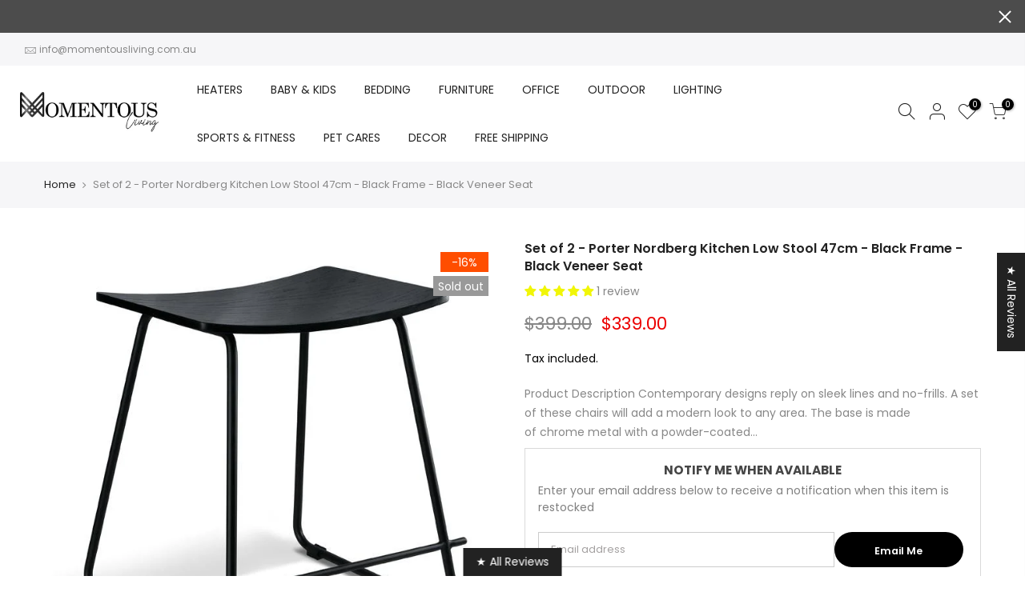

--- FILE ---
content_type: text/html; charset=utf-8
request_url: https://momentousliving.com.au/products/set-of-2-porter-low-stool-45cm-black-frame-black-veneer-seat
body_size: 131934
content:
<!doctype html>
<html class="no-js" lang="en">
<head>
  <script src="https://code.jquery.com/jquery-3.2.1.min.js"></script>
<script type="text/javascript" src="https://edge.personalizer.io/storefront/2.0.0/js/shopify/storefront.min.js?key=gok15-k3m0du2jo3w1w-m9jdi&shop=nestz-com-au.myshopify.com"></script>
<script>
window.LimeSpot = window.LimeSpot === undefined ? {} : LimeSpot;
LimeSpot.PageInfo = { Type: "Product", ReferenceIdentifier: "12151786566"};

LimeSpot.StoreInfo = { Theme: "Momentous Living" };


LimeSpot.CartItems = [];
</script>





  <meta charset="utf-8">
  <meta name="viewport" content="width=device-width, initial-scale=1, shrink-to-fit=no, user-scalable=no">
  <meta name="theme-color" content="#56cfe1">
  <meta name="format-detection" content="telephone=no">
  <link rel="canonical" href="https://momentousliving.com.au/products/set-of-2-porter-low-stool-45cm-black-frame-black-veneer-seat">
  <link rel="prefetch" as="document" href="https://momentousliving.com.au">
  <link rel="dns-prefetch" href="https://cdn.shopify.com" crossorigin>
  <link rel="preconnect" href="https://cdn.shopify.com" crossorigin>
  <link rel="preconnect" href="https://monorail-edge.shopifysvc.com"><link rel="dns-prefetch" href="https://fonts.googleapis.com" crossorigin>
    <link rel="preconnect" href="https://fonts.googleapis.com" crossorigin>
    <link rel="dns-prefetch" href="https://fonts.gstatic.com" crossorigin>
    <link rel="preconnect" href="https://fonts.gstatic.com" crossorigin><link rel="preload" as="style" href="//momentousliving.com.au/cdn/shop/t/16/assets/pre_theme.min.css?v=117382185108694288591629296233">
  <link rel="preload" as="style" href="//momentousliving.com.au/cdn/shop/t/16/assets/theme.css?enable_css_minification=1&v=42337055579352121701633016097"><title>Momentous Living - Set of 2 - Porter Nordberg Kitchen Low Stool 47cm - Black Frame - Black Veneer</title><meta name="description" content="Set of 2 - Yvonne Potter Replica Y Porter Nordberg Low Stool 45cm - Black Frame - Black Veneer Seat"><link rel="shortcut icon" type="image/png" href="//momentousliving.com.au/cdn/shop/files/Momentous_Submark_2_32x.png?v=1633013021"><link rel="apple-touch-icon-precomposed" type="image/png" sizes="152x152" href="//momentousliving.com.au/cdn/shop/files/Momentous_Primary_Logo_210x40_8798cdb1-1a4a-4304-8737-df61ab96d480_152x.png?v=1633013151"><!-- social-meta-tags.liquid --><meta name="keywords" content="Set of 2 - Porter Nordberg Kitchen Low Stool 47cm - Black Frame - Black Veneer Seat,Momentous Living,momentousliving.com.au"/><meta name="author" content="The4"><meta property="og:site_name" content="Momentous Living">
<meta property="og:url" content="https://momentousliving.com.au/products/set-of-2-porter-low-stool-45cm-black-frame-black-veneer-seat">
<meta property="og:title" content="Set of 2 - Porter Nordberg Kitchen Low Stool 47cm - Black Frame - Black Veneer Seat">
<meta property="og:type" content="og:product">
<meta property="og:description" content="Set of 2 - Yvonne Potter Replica Y Porter Nordberg Low Stool 45cm - Black Frame - Black Veneer Seat"><meta property="product:price:amount" content="339.00">
  <meta property="product:price:amount" content="AUD"><meta property="og:image" content="http://momentousliving.com.au/cdn/shop/files/set-of-2-porter-nordberg-kitchen-low-stool-47cm-black-frame-veneer-seat-momentous-living-477_1200x1200.jpg?v=1754863774"><meta property="og:image:secure_url" content="https://momentousliving.com.au/cdn/shop/files/set-of-2-porter-nordberg-kitchen-low-stool-47cm-black-frame-veneer-seat-momentous-living-477_1200x1200.jpg?v=1754863774"><meta name="twitter:card" content="summary_large_image">
<meta name="twitter:title" content="Set of 2 - Porter Nordberg Kitchen Low Stool 47cm - Black Frame - Black Veneer Seat">
<meta name="twitter:description" content="Set of 2 - Yvonne Potter Replica Y Porter Nordberg Low Stool 45cm - Black Frame - Black Veneer Seat">
<link href="//momentousliving.com.au/cdn/shop/t/16/assets/pre_theme.min.css?v=117382185108694288591629296233" rel="stylesheet" type="text/css" media="all" /><link rel="preload" as="script" href="//momentousliving.com.au/cdn/shop/t/16/assets/lazysizes.min.js?v=69261028471810094311629296217">
<link rel="preload" as="script" href="//momentousliving.com.au/cdn/shop/t/16/assets/nt_vendor.min.js?v=63039283586479772611629296227">
<script>document.documentElement.className = document.documentElement.className.replace('no-js', 'yes-js');const t_name = "product",designMode = false,t_cartCount = 0,ThemeNameT4='kalles',ThemeNameT42='ThemeIdT4Kalles',themeIDt4 = 120370331732,ck_hostname = 'kalles-niche-none',ThemeIdT4 = "true",SopEmlT4="info@momentousliving.com.au",ThemePuT4 = '#purchase_codet4',t_shop_currency = "AUD", t_moneyFormat = "${{amount}}", t_cart_url = "\/cart",t_cartadd_url = "\/cart\/add",t_cartchange_url = "\/cart\/change", pr_re_url = "\/recommendations\/products"; try {var T4AgentNT = (navigator.userAgent.indexOf('Chrome-Lighthouse') == -1)}catch(err){var T4AgentNT = true} function onloadt4relcss(_this) {_this.onload=null;if(T4AgentNT){_this.rel='stylesheet'}} (function () {window.onpageshow = function() {if (performance.navigation.type === 2) {document.dispatchEvent(new CustomEvent('cart:refresh'))} }; })();
var T4stt_str = { 
  "PleaseChoosePrOptions":"Please select some product options before adding this product to your cart.", 
  "will_not_ship":"Will not ship until \u003cspan class=\"jsnt\"\u003e{{date}}\u003c\/span\u003e",
  "will_stock_after":"Will be in stock after \u003cspan class=\"jsnt\"\u003e{{date}}\u003c\/span\u003e",
  "added_to_cart": "Product was successfully added to your cart.",
  "view_cart": "View cart",
  "continue_shopping": "Continue Shopping",
  "save_js":"-[sale]%","bannerCountdown":"%D days %H:%M:%S",
  "prItemCountdown":"%D Days %H:%M:%S",
  "countdown_days":"days",
  "countdown_hours":"hr",
  "countdown_mins":"min",
  "countdown_sec":"sc",
  "multiple_rates": "We found [number_of_rates] shipping rates available for [address], starting at [rate].",
  "one_rate": "We found one shipping rate available for [address].",
  "no_rates": "Sorry, we do not ship to this destination.",
  "rate_value": "[rate_title] at [rate]",
  "agree_checkout": "You must agree with the terms and conditions of sales to check out.",
  "added_text_cp":"Compare products"
};
</script>
<link rel="preload" href="//momentousliving.com.au/cdn/shop/t/16/assets/style.min.css?v=31849535966797512491629296245" as="style" onload="onloadt4relcss(this)"><link href="//momentousliving.com.au/cdn/shop/t/16/assets/theme.css?enable_css_minification=1&amp;v=42337055579352121701633016097" rel="stylesheet" type="text/css" media="all" /><link rel="preload" href="https://fonts.googleapis.com/css?family=Poppins:300,300i,400,400i,500,500i,600,600i,700,700i,800,800i|Libre+Baskerville:300,300i,400,400i,500,500i&display=swap" as="style" onload="onloadt4relcss(this)"><link id="sett_clt4" rel="preload" href="//momentousliving.com.au/cdn/shop/t/16/assets/sett_cl.css?enable_css_minification=1&v=161873840636330021471635414011" as="style" onload="onloadt4relcss(this)"><link rel="preload" as="style" href="//momentousliving.com.au/cdn/shop/t/16/assets/custom.css?enable_css_minification=1&v=89636137229694301531644909295"><link href="//momentousliving.com.au/cdn/shop/t/16/assets/custom.css?enable_css_minification=1&amp;v=89636137229694301531644909295" rel="stylesheet" type="text/css" media="all" /><link rel="preload" href="//momentousliving.com.au/cdn/shop/t/16/assets/line-awesome.min.css?v=36930450349382045261629296219" as="style" onload="onloadt4relcss(this)">
<script id="js_lzt4" src="//momentousliving.com.au/cdn/shop/t/16/assets/lazysizes.min.js?v=69261028471810094311629296217" defer="defer"></script>
<script src="//momentousliving.com.au/cdn/shop/t/16/assets/nt_vendor.min.js?v=63039283586479772611629296227" defer="defer" id="js_ntt4"
  data-theme='//momentousliving.com.au/cdn/shop/t/16/assets/nt_theme.min.js?v=25734958287274646971629296226'
  data-stt='//momentousliving.com.au/cdn/shop/t/16/assets/nt_settings.js?enable_js_minification=1&v=164478318386451641011645457663'
  data-cat='//momentousliving.com.au/cdn/shop/t/16/assets/cat.min.js?v=122579638177445080711629296193' 
  data-sw='//momentousliving.com.au/cdn/shop/t/16/assets/swatch.min.js?v=161572657919299685611629296247'
  data-prjs='//momentousliving.com.au/cdn/shop/t/16/assets/produc.min.js?v=66856717831304081821629296233' 
  data-mail='//momentousliving.com.au/cdn/shop/t/16/assets/platform_mail.min.js?v=120104920183136925081629296231'
  data-my='//momentousliving.com.au/cdn/shop/t/16/assets/my.js?v=111603181540343972631629296222' data-cusp='//momentousliving.com.au/cdn/shop/t/16/assets/my.js?v=111603181540343972631629296222' data-cur='//momentousliving.com.au/cdn/shop/t/16/assets/my.js?v=111603181540343972631629296222' data-mdl='//momentousliving.com.au/cdn/shop/t/16/assets/module.min.js?v=72712877271928395091629296221'
  data-map='//momentousliving.com.au/cdn/shop/t/16/assets/maplace.min.js?v=123640464312137447171629296220'
  data-time='//momentousliving.com.au/cdn/shop/t/16/assets/spacetime.min.js?v=518512'
  data-ins='//momentousliving.com.au/cdn/shop/t/16/assets/nt_instagram.min.js?v=139140391247222617321629296224'
  data-user='//momentousliving.com.au/cdn/shop/t/16/assets/interactable.min.js?v=152848173590186274121629296207'
  data-add='//s7.addthis.com/js/300/addthis_widget.js#pubid=ra-56efaa05a768bd19'
  data-klaviyo='//www.klaviyo.com/media/js/public/klaviyo_subscribe.js'
  data-font='iconKalles , fakalles , Pe-icon-7-stroke , Font Awesome 5 Free:n9'
  data-fm='Poppins'
  data-spcmn='//momentousliving.com.au/cdn/shopifycloud/storefront/assets/themes_support/shopify_common-5f594365.js'
  data-cust='//momentousliving.com.au/cdn/shop/t/16/assets/customerclnt.min.js?v=3252781937110261681629296196'
  data-cusjs='none'
  data-desadm='//momentousliving.com.au/cdn/shop/t/16/assets/des_adm.min.js?v=34508982287425259161629296198'
  data-otherryv='//momentousliving.com.au/cdn/shop/t/16/assets/reviewOther.js?enable_js_minification=1&v=72029929378534401331629296241'></script><script>window.performance && window.performance.mark && window.performance.mark('shopify.content_for_header.start');</script><meta name="facebook-domain-verification" content="xl9hpihtgpkx538khv8rsxvusxey5b">
<meta id="shopify-digital-wallet" name="shopify-digital-wallet" content="/21683097/digital_wallets/dialog">
<meta name="shopify-checkout-api-token" content="d24e888c7f7cbeb170b48ee4661b311b">
<meta id="in-context-paypal-metadata" data-shop-id="21683097" data-venmo-supported="false" data-environment="production" data-locale="en_US" data-paypal-v4="true" data-currency="AUD">
<link rel="alternate" type="application/json+oembed" href="https://momentousliving.com.au/products/set-of-2-porter-low-stool-45cm-black-frame-black-veneer-seat.oembed">
<script async="async" src="/checkouts/internal/preloads.js?locale=en-AU"></script>
<link rel="preconnect" href="https://shop.app" crossorigin="anonymous">
<script async="async" src="https://shop.app/checkouts/internal/preloads.js?locale=en-AU&shop_id=21683097" crossorigin="anonymous"></script>
<script id="apple-pay-shop-capabilities" type="application/json">{"shopId":21683097,"countryCode":"AU","currencyCode":"AUD","merchantCapabilities":["supports3DS"],"merchantId":"gid:\/\/shopify\/Shop\/21683097","merchantName":"Momentous Living","requiredBillingContactFields":["postalAddress","email","phone"],"requiredShippingContactFields":["postalAddress","email","phone"],"shippingType":"shipping","supportedNetworks":["visa","masterCard","amex","jcb"],"total":{"type":"pending","label":"Momentous Living","amount":"1.00"},"shopifyPaymentsEnabled":true,"supportsSubscriptions":true}</script>
<script id="shopify-features" type="application/json">{"accessToken":"d24e888c7f7cbeb170b48ee4661b311b","betas":["rich-media-storefront-analytics"],"domain":"momentousliving.com.au","predictiveSearch":true,"shopId":21683097,"locale":"en"}</script>
<script>var Shopify = Shopify || {};
Shopify.shop = "nestz-com-au.myshopify.com";
Shopify.locale = "en";
Shopify.currency = {"active":"AUD","rate":"1.0"};
Shopify.country = "AU";
Shopify.theme = {"name":"Momentous Living","id":120370331732,"schema_name":"Kalles","schema_version":"2.7.2","theme_store_id":null,"role":"main"};
Shopify.theme.handle = "null";
Shopify.theme.style = {"id":null,"handle":null};
Shopify.cdnHost = "momentousliving.com.au/cdn";
Shopify.routes = Shopify.routes || {};
Shopify.routes.root = "/";</script>
<script type="module">!function(o){(o.Shopify=o.Shopify||{}).modules=!0}(window);</script>
<script>!function(o){function n(){var o=[];function n(){o.push(Array.prototype.slice.apply(arguments))}return n.q=o,n}var t=o.Shopify=o.Shopify||{};t.loadFeatures=n(),t.autoloadFeatures=n()}(window);</script>
<script>
  window.ShopifyPay = window.ShopifyPay || {};
  window.ShopifyPay.apiHost = "shop.app\/pay";
  window.ShopifyPay.redirectState = null;
</script>
<script id="shop-js-analytics" type="application/json">{"pageType":"product"}</script>
<script defer="defer" async type="module" src="//momentousliving.com.au/cdn/shopifycloud/shop-js/modules/v2/client.init-shop-cart-sync_C5BV16lS.en.esm.js"></script>
<script defer="defer" async type="module" src="//momentousliving.com.au/cdn/shopifycloud/shop-js/modules/v2/chunk.common_CygWptCX.esm.js"></script>
<script type="module">
  await import("//momentousliving.com.au/cdn/shopifycloud/shop-js/modules/v2/client.init-shop-cart-sync_C5BV16lS.en.esm.js");
await import("//momentousliving.com.au/cdn/shopifycloud/shop-js/modules/v2/chunk.common_CygWptCX.esm.js");

  window.Shopify.SignInWithShop?.initShopCartSync?.({"fedCMEnabled":true,"windoidEnabled":true});

</script>
<script>
  window.Shopify = window.Shopify || {};
  if (!window.Shopify.featureAssets) window.Shopify.featureAssets = {};
  window.Shopify.featureAssets['shop-js'] = {"shop-cart-sync":["modules/v2/client.shop-cart-sync_ZFArdW7E.en.esm.js","modules/v2/chunk.common_CygWptCX.esm.js"],"init-fed-cm":["modules/v2/client.init-fed-cm_CmiC4vf6.en.esm.js","modules/v2/chunk.common_CygWptCX.esm.js"],"shop-button":["modules/v2/client.shop-button_tlx5R9nI.en.esm.js","modules/v2/chunk.common_CygWptCX.esm.js"],"shop-cash-offers":["modules/v2/client.shop-cash-offers_DOA2yAJr.en.esm.js","modules/v2/chunk.common_CygWptCX.esm.js","modules/v2/chunk.modal_D71HUcav.esm.js"],"init-windoid":["modules/v2/client.init-windoid_sURxWdc1.en.esm.js","modules/v2/chunk.common_CygWptCX.esm.js"],"shop-toast-manager":["modules/v2/client.shop-toast-manager_ClPi3nE9.en.esm.js","modules/v2/chunk.common_CygWptCX.esm.js"],"init-shop-email-lookup-coordinator":["modules/v2/client.init-shop-email-lookup-coordinator_B8hsDcYM.en.esm.js","modules/v2/chunk.common_CygWptCX.esm.js"],"init-shop-cart-sync":["modules/v2/client.init-shop-cart-sync_C5BV16lS.en.esm.js","modules/v2/chunk.common_CygWptCX.esm.js"],"avatar":["modules/v2/client.avatar_BTnouDA3.en.esm.js"],"pay-button":["modules/v2/client.pay-button_FdsNuTd3.en.esm.js","modules/v2/chunk.common_CygWptCX.esm.js"],"init-customer-accounts":["modules/v2/client.init-customer-accounts_DxDtT_ad.en.esm.js","modules/v2/client.shop-login-button_C5VAVYt1.en.esm.js","modules/v2/chunk.common_CygWptCX.esm.js","modules/v2/chunk.modal_D71HUcav.esm.js"],"init-shop-for-new-customer-accounts":["modules/v2/client.init-shop-for-new-customer-accounts_ChsxoAhi.en.esm.js","modules/v2/client.shop-login-button_C5VAVYt1.en.esm.js","modules/v2/chunk.common_CygWptCX.esm.js","modules/v2/chunk.modal_D71HUcav.esm.js"],"shop-login-button":["modules/v2/client.shop-login-button_C5VAVYt1.en.esm.js","modules/v2/chunk.common_CygWptCX.esm.js","modules/v2/chunk.modal_D71HUcav.esm.js"],"init-customer-accounts-sign-up":["modules/v2/client.init-customer-accounts-sign-up_CPSyQ0Tj.en.esm.js","modules/v2/client.shop-login-button_C5VAVYt1.en.esm.js","modules/v2/chunk.common_CygWptCX.esm.js","modules/v2/chunk.modal_D71HUcav.esm.js"],"shop-follow-button":["modules/v2/client.shop-follow-button_Cva4Ekp9.en.esm.js","modules/v2/chunk.common_CygWptCX.esm.js","modules/v2/chunk.modal_D71HUcav.esm.js"],"checkout-modal":["modules/v2/client.checkout-modal_BPM8l0SH.en.esm.js","modules/v2/chunk.common_CygWptCX.esm.js","modules/v2/chunk.modal_D71HUcav.esm.js"],"lead-capture":["modules/v2/client.lead-capture_Bi8yE_yS.en.esm.js","modules/v2/chunk.common_CygWptCX.esm.js","modules/v2/chunk.modal_D71HUcav.esm.js"],"shop-login":["modules/v2/client.shop-login_D6lNrXab.en.esm.js","modules/v2/chunk.common_CygWptCX.esm.js","modules/v2/chunk.modal_D71HUcav.esm.js"],"payment-terms":["modules/v2/client.payment-terms_CZxnsJam.en.esm.js","modules/v2/chunk.common_CygWptCX.esm.js","modules/v2/chunk.modal_D71HUcav.esm.js"]};
</script>
<script>(function() {
  var isLoaded = false;
  function asyncLoad() {
    if (isLoaded) return;
    isLoaded = true;
    var urls = ["https:\/\/chimpstatic.com\/mcjs-connected\/js\/users\/508387c51922852c9863f49c5\/236ce75a817017f8e91a5944f.js?shop=nestz-com-au.myshopify.com","https:\/\/edge.personalizer.io\/storefront\/2.0.0\/js\/shopify\/storefront.min.js?key=gok15-k3m0du2jo3w1w-m9jdi\u0026shop=nestz-com-au.myshopify.com","https:\/\/t.cfjump.com\/tag\/62445?shop=nestz-com-au.myshopify.com","https:\/\/cloudsearch-1f874.kxcdn.com\/shopify.js?srp=\/a\/search\u0026filtersEnabled=1\u0026shop=nestz-com-au.myshopify.com"];
    for (var i = 0; i < urls.length; i++) {
      var s = document.createElement('script');
      s.type = 'text/javascript';
      s.async = true;
      s.src = urls[i];
      var x = document.getElementsByTagName('script')[0];
      x.parentNode.insertBefore(s, x);
    }
  };
  if(window.attachEvent) {
    window.attachEvent('onload', asyncLoad);
  } else {
    window.addEventListener('load', asyncLoad, false);
  }
})();</script>
<script id="__st">var __st={"a":21683097,"offset":39600,"reqid":"0e105c6f-683a-40a1-96ce-e30ee4535a32-1768604265","pageurl":"momentousliving.com.au\/products\/set-of-2-porter-low-stool-45cm-black-frame-black-veneer-seat","u":"d223481f3bda","p":"product","rtyp":"product","rid":12151786566};</script>
<script>window.ShopifyPaypalV4VisibilityTracking = true;</script>
<script id="captcha-bootstrap">!function(){'use strict';const t='contact',e='account',n='new_comment',o=[[t,t],['blogs',n],['comments',n],[t,'customer']],c=[[e,'customer_login'],[e,'guest_login'],[e,'recover_customer_password'],[e,'create_customer']],r=t=>t.map((([t,e])=>`form[action*='/${t}']:not([data-nocaptcha='true']) input[name='form_type'][value='${e}']`)).join(','),a=t=>()=>t?[...document.querySelectorAll(t)].map((t=>t.form)):[];function s(){const t=[...o],e=r(t);return a(e)}const i='password',u='form_key',d=['recaptcha-v3-token','g-recaptcha-response','h-captcha-response',i],f=()=>{try{return window.sessionStorage}catch{return}},m='__shopify_v',_=t=>t.elements[u];function p(t,e,n=!1){try{const o=window.sessionStorage,c=JSON.parse(o.getItem(e)),{data:r}=function(t){const{data:e,action:n}=t;return t[m]||n?{data:e,action:n}:{data:t,action:n}}(c);for(const[e,n]of Object.entries(r))t.elements[e]&&(t.elements[e].value=n);n&&o.removeItem(e)}catch(o){console.error('form repopulation failed',{error:o})}}const l='form_type',E='cptcha';function T(t){t.dataset[E]=!0}const w=window,h=w.document,L='Shopify',v='ce_forms',y='captcha';let A=!1;((t,e)=>{const n=(g='f06e6c50-85a8-45c8-87d0-21a2b65856fe',I='https://cdn.shopify.com/shopifycloud/storefront-forms-hcaptcha/ce_storefront_forms_captcha_hcaptcha.v1.5.2.iife.js',D={infoText:'Protected by hCaptcha',privacyText:'Privacy',termsText:'Terms'},(t,e,n)=>{const o=w[L][v],c=o.bindForm;if(c)return c(t,g,e,D).then(n);var r;o.q.push([[t,g,e,D],n]),r=I,A||(h.body.append(Object.assign(h.createElement('script'),{id:'captcha-provider',async:!0,src:r})),A=!0)});var g,I,D;w[L]=w[L]||{},w[L][v]=w[L][v]||{},w[L][v].q=[],w[L][y]=w[L][y]||{},w[L][y].protect=function(t,e){n(t,void 0,e),T(t)},Object.freeze(w[L][y]),function(t,e,n,w,h,L){const[v,y,A,g]=function(t,e,n){const i=e?o:[],u=t?c:[],d=[...i,...u],f=r(d),m=r(i),_=r(d.filter((([t,e])=>n.includes(e))));return[a(f),a(m),a(_),s()]}(w,h,L),I=t=>{const e=t.target;return e instanceof HTMLFormElement?e:e&&e.form},D=t=>v().includes(t);t.addEventListener('submit',(t=>{const e=I(t);if(!e)return;const n=D(e)&&!e.dataset.hcaptchaBound&&!e.dataset.recaptchaBound,o=_(e),c=g().includes(e)&&(!o||!o.value);(n||c)&&t.preventDefault(),c&&!n&&(function(t){try{if(!f())return;!function(t){const e=f();if(!e)return;const n=_(t);if(!n)return;const o=n.value;o&&e.removeItem(o)}(t);const e=Array.from(Array(32),(()=>Math.random().toString(36)[2])).join('');!function(t,e){_(t)||t.append(Object.assign(document.createElement('input'),{type:'hidden',name:u})),t.elements[u].value=e}(t,e),function(t,e){const n=f();if(!n)return;const o=[...t.querySelectorAll(`input[type='${i}']`)].map((({name:t})=>t)),c=[...d,...o],r={};for(const[a,s]of new FormData(t).entries())c.includes(a)||(r[a]=s);n.setItem(e,JSON.stringify({[m]:1,action:t.action,data:r}))}(t,e)}catch(e){console.error('failed to persist form',e)}}(e),e.submit())}));const S=(t,e)=>{t&&!t.dataset[E]&&(n(t,e.some((e=>e===t))),T(t))};for(const o of['focusin','change'])t.addEventListener(o,(t=>{const e=I(t);D(e)&&S(e,y())}));const B=e.get('form_key'),M=e.get(l),P=B&&M;t.addEventListener('DOMContentLoaded',(()=>{const t=y();if(P)for(const e of t)e.elements[l].value===M&&p(e,B);[...new Set([...A(),...v().filter((t=>'true'===t.dataset.shopifyCaptcha))])].forEach((e=>S(e,t)))}))}(h,new URLSearchParams(w.location.search),n,t,e,['guest_login'])})(!0,!0)}();</script>
<script integrity="sha256-4kQ18oKyAcykRKYeNunJcIwy7WH5gtpwJnB7kiuLZ1E=" data-source-attribution="shopify.loadfeatures" defer="defer" src="//momentousliving.com.au/cdn/shopifycloud/storefront/assets/storefront/load_feature-a0a9edcb.js" crossorigin="anonymous"></script>
<script crossorigin="anonymous" defer="defer" src="//momentousliving.com.au/cdn/shopifycloud/storefront/assets/shopify_pay/storefront-65b4c6d7.js?v=20250812"></script>
<script data-source-attribution="shopify.dynamic_checkout.dynamic.init">var Shopify=Shopify||{};Shopify.PaymentButton=Shopify.PaymentButton||{isStorefrontPortableWallets:!0,init:function(){window.Shopify.PaymentButton.init=function(){};var t=document.createElement("script");t.src="https://momentousliving.com.au/cdn/shopifycloud/portable-wallets/latest/portable-wallets.en.js",t.type="module",document.head.appendChild(t)}};
</script>
<script data-source-attribution="shopify.dynamic_checkout.buyer_consent">
  function portableWalletsHideBuyerConsent(e){var t=document.getElementById("shopify-buyer-consent"),n=document.getElementById("shopify-subscription-policy-button");t&&n&&(t.classList.add("hidden"),t.setAttribute("aria-hidden","true"),n.removeEventListener("click",e))}function portableWalletsShowBuyerConsent(e){var t=document.getElementById("shopify-buyer-consent"),n=document.getElementById("shopify-subscription-policy-button");t&&n&&(t.classList.remove("hidden"),t.removeAttribute("aria-hidden"),n.addEventListener("click",e))}window.Shopify?.PaymentButton&&(window.Shopify.PaymentButton.hideBuyerConsent=portableWalletsHideBuyerConsent,window.Shopify.PaymentButton.showBuyerConsent=portableWalletsShowBuyerConsent);
</script>
<script data-source-attribution="shopify.dynamic_checkout.cart.bootstrap">document.addEventListener("DOMContentLoaded",(function(){function t(){return document.querySelector("shopify-accelerated-checkout-cart, shopify-accelerated-checkout")}if(t())Shopify.PaymentButton.init();else{new MutationObserver((function(e,n){t()&&(Shopify.PaymentButton.init(),n.disconnect())})).observe(document.body,{childList:!0,subtree:!0})}}));
</script>
<link id="shopify-accelerated-checkout-styles" rel="stylesheet" media="screen" href="https://momentousliving.com.au/cdn/shopifycloud/portable-wallets/latest/accelerated-checkout-backwards-compat.css" crossorigin="anonymous">
<style id="shopify-accelerated-checkout-cart">
        #shopify-buyer-consent {
  margin-top: 1em;
  display: inline-block;
  width: 100%;
}

#shopify-buyer-consent.hidden {
  display: none;
}

#shopify-subscription-policy-button {
  background: none;
  border: none;
  padding: 0;
  text-decoration: underline;
  font-size: inherit;
  cursor: pointer;
}

#shopify-subscription-policy-button::before {
  box-shadow: none;
}

      </style>

<script>window.performance && window.performance.mark && window.performance.mark('shopify.content_for_header.end');</script>

  
  
<!-- Start of Judge.me Core -->
<link rel="dns-prefetch" href="https://cdn.judge.me/">
<script data-cfasync='false' class='jdgm-settings-script'>window.jdgmSettings={"pagination":5,"disable_web_reviews":true,"badge_no_review_text":"No reviews","badge_n_reviews_text":"{{ n }} review/reviews","badge_star_color":"#f1f607","hide_badge_preview_if_no_reviews":true,"badge_hide_text":false,"enforce_center_preview_badge":false,"widget_title":"We May Be Biased, But Our Customers Surely Not","widget_open_form_text":"Write a review","widget_close_form_text":"Cancel review","widget_refresh_page_text":"Refresh page","widget_summary_text":"Based on {{ number_of_reviews }} review/reviews","widget_no_review_text":"Be the first to write a review","widget_name_field_text":"Display name","widget_verified_name_field_text":"Verified Name (public)","widget_name_placeholder_text":"Display name","widget_required_field_error_text":"This field is required.","widget_email_field_text":"Email address","widget_verified_email_field_text":"Verified Email (private, can not be edited)","widget_email_placeholder_text":"Your email address","widget_email_field_error_text":"Please enter a valid email address.","widget_rating_field_text":"Rating","widget_review_title_field_text":"Review Title","widget_review_title_placeholder_text":"Give your review a title","widget_review_body_field_text":"Review content","widget_review_body_placeholder_text":"Start writing here...","widget_pictures_field_text":"Picture/Video (optional)","widget_submit_review_text":"Submit Review","widget_submit_verified_review_text":"Submit Verified Review","widget_submit_success_msg_with_auto_publish":"Thank you! Please refresh the page in a few moments to see your review. You can remove or edit your review by logging into \u003ca href='https://judge.me/login' target='_blank' rel='nofollow noopener'\u003eJudge.me\u003c/a\u003e","widget_submit_success_msg_no_auto_publish":"Thank you! Your review will be published as soon as it is approved by the shop admin. You can remove or edit your review by logging into \u003ca href='https://judge.me/login' target='_blank' rel='nofollow noopener'\u003eJudge.me\u003c/a\u003e","widget_show_default_reviews_out_of_total_text":"Showing {{ n_reviews_shown }} out of {{ n_reviews }} reviews.","widget_show_all_link_text":"Show all","widget_show_less_link_text":"Show less","widget_author_said_text":"{{ reviewer_name }} said:","widget_days_text":"{{ n }} days ago","widget_weeks_text":"{{ n }} week/weeks ago","widget_months_text":"{{ n }} month/months ago","widget_years_text":"{{ n }} year/years ago","widget_yesterday_text":"Yesterday","widget_today_text":"Today","widget_replied_text":"\u003e\u003e {{ shop_name }} replied:","widget_read_more_text":"Read more","widget_reviewer_name_as_initial":"all_initials","widget_rating_filter_color":"","widget_rating_filter_see_all_text":"See all reviews","widget_sorting_most_recent_text":"Most Recent","widget_sorting_highest_rating_text":"Highest Rating","widget_sorting_lowest_rating_text":"Lowest Rating","widget_sorting_with_pictures_text":"Only Pictures","widget_sorting_most_helpful_text":"Most Helpful","widget_open_question_form_text":"Ask a question","widget_reviews_subtab_text":"Reviews","widget_questions_subtab_text":"Questions","widget_question_label_text":"Question","widget_answer_label_text":"Answer","widget_question_placeholder_text":"Write your question here","widget_submit_question_text":"Submit Question","widget_question_submit_success_text":"Thank you for your question! We will notify you once it gets answered.","widget_star_color":"#f1f607","verified_badge_text":"Verified","verified_badge_bg_color":"","verified_badge_text_color":"","verified_badge_placement":"left-of-reviewer-name","widget_review_max_height":2,"widget_hide_border":false,"widget_social_share":true,"widget_thumb":true,"widget_review_location_show":true,"widget_location_format":"country_iso_code","all_reviews_include_out_of_store_products":true,"all_reviews_out_of_store_text":"(out of store)","all_reviews_pagination":100,"all_reviews_product_name_prefix_text":"about","enable_review_pictures":true,"enable_question_anwser":false,"widget_theme":"leex","review_date_format":"mm/dd/yyyy","default_sort_method":"most-recent","widget_product_reviews_subtab_text":"Product Reviews","widget_shop_reviews_subtab_text":"Shop Reviews","widget_other_products_reviews_text":"Reviews for other products","widget_store_reviews_subtab_text":"Store reviews","widget_no_store_reviews_text":"This store hasn't received any reviews yet","widget_web_restriction_product_reviews_text":"This product hasn't received any reviews yet","widget_no_items_text":"No items found","widget_show_more_text":"Show more","widget_write_a_store_review_text":"Write a Store Review","widget_other_languages_heading":"Reviews in Other Languages","widget_translate_review_text":"Translate review to {{ language }}","widget_translating_review_text":"Translating...","widget_show_original_translation_text":"Show original ({{ language }})","widget_translate_review_failed_text":"Review couldn't be translated.","widget_translate_review_retry_text":"Retry","widget_translate_review_try_again_later_text":"Try again later","show_product_url_for_grouped_product":false,"widget_sorting_pictures_first_text":"Pictures First","show_pictures_on_all_rev_page_mobile":false,"show_pictures_on_all_rev_page_desktop":true,"floating_tab_hide_mobile_install_preference":true,"floating_tab_button_name":"★ All Reviews","floating_tab_title":"Let customers speak for us","floating_tab_button_color":"","floating_tab_button_background_color":"","floating_tab_url":"","floating_tab_url_enabled":true,"floating_tab_tab_style":"text","all_reviews_text_badge_text":"Customers rate us {{ shop.metafields.judgeme.all_reviews_rating | round: 1 }}/5 based on {{ shop.metafields.judgeme.all_reviews_count }} reviews.","all_reviews_text_badge_text_branded_style":"{{ shop.metafields.judgeme.all_reviews_rating | round: 1 }} out of 5 stars based on {{ shop.metafields.judgeme.all_reviews_count }} reviews","is_all_reviews_text_badge_a_link":true,"show_stars_for_all_reviews_text_badge":true,"all_reviews_text_badge_url":"","all_reviews_text_style":"text","all_reviews_text_color_style":"judgeme_brand_color","all_reviews_text_color":"#108474","all_reviews_text_show_jm_brand":true,"featured_carousel_show_header":true,"featured_carousel_title":"Let customers speak for us","testimonials_carousel_title":"Customers are saying","videos_carousel_title":"Real customer stories","cards_carousel_title":"Customers are saying","featured_carousel_count_text":"from {{ n }} reviews","featured_carousel_add_link_to_all_reviews_page":false,"featured_carousel_url":"","featured_carousel_show_images":true,"featured_carousel_autoslide_interval":5,"featured_carousel_arrows_on_the_sides":true,"featured_carousel_height":250,"featured_carousel_width":80,"featured_carousel_image_size":0,"featured_carousel_image_height":250,"featured_carousel_arrow_color":"#eeeeee","verified_count_badge_style":"vintage","verified_count_badge_orientation":"horizontal","verified_count_badge_color_style":"judgeme_brand_color","verified_count_badge_color":"#108474","is_verified_count_badge_a_link":true,"verified_count_badge_url":"","verified_count_badge_show_jm_brand":true,"widget_rating_preset_default":0,"widget_first_sub_tab":"product-reviews","widget_show_histogram":true,"widget_histogram_use_custom_color":false,"widget_pagination_use_custom_color":false,"widget_star_use_custom_color":true,"widget_verified_badge_use_custom_color":false,"widget_write_review_use_custom_color":false,"picture_reminder_submit_button":"Upload Pictures","enable_review_videos":true,"mute_video_by_default":false,"widget_sorting_videos_first_text":"Videos First","widget_review_pending_text":"Pending","featured_carousel_items_for_large_screen":3,"social_share_options_order":"Facebook","remove_microdata_snippet":false,"disable_json_ld":false,"enable_json_ld_products":false,"preview_badge_show_question_text":false,"preview_badge_no_question_text":"No questions","preview_badge_n_question_text":"{{ number_of_questions }} question/questions","qa_badge_show_icon":false,"qa_badge_position":"same-row","remove_judgeme_branding":false,"widget_add_search_bar":false,"widget_search_bar_placeholder":"Search","widget_sorting_verified_only_text":"Verified only","featured_carousel_theme":"default","featured_carousel_show_rating":true,"featured_carousel_show_title":true,"featured_carousel_show_body":true,"featured_carousel_show_date":false,"featured_carousel_show_reviewer":true,"featured_carousel_show_product":false,"featured_carousel_header_background_color":"#108474","featured_carousel_header_text_color":"#ffffff","featured_carousel_name_product_separator":"reviewed","featured_carousel_full_star_background":"#108474","featured_carousel_empty_star_background":"#dadada","featured_carousel_vertical_theme_background":"#f9fafb","featured_carousel_verified_badge_enable":false,"featured_carousel_verified_badge_color":"#108474","featured_carousel_border_style":"round","featured_carousel_review_line_length_limit":3,"featured_carousel_more_reviews_button_text":"Read more reviews","featured_carousel_view_product_button_text":"View product","all_reviews_page_load_reviews_on":"scroll","all_reviews_page_load_more_text":"Load More Reviews","disable_fb_tab_reviews":false,"enable_ajax_cdn_cache":false,"widget_public_name_text":"displayed publicly like","default_reviewer_name":"John Smith","default_reviewer_name_has_non_latin":true,"widget_reviewer_anonymous":"Anonymous","medals_widget_title":"Judge.me Review Medals","medals_widget_background_color":"#f9fafb","medals_widget_position":"footer_all_pages","medals_widget_border_color":"#f9fafb","medals_widget_verified_text_position":"left","medals_widget_use_monochromatic_version":false,"medals_widget_elements_color":"#108474","show_reviewer_avatar":false,"widget_invalid_yt_video_url_error_text":"Not a YouTube video URL","widget_max_length_field_error_text":"Please enter no more than {0} characters.","widget_show_country_flag":false,"widget_show_collected_via_shop_app":true,"widget_verified_by_shop_badge_style":"light","widget_verified_by_shop_text":"Verified by Shop","widget_show_photo_gallery":false,"widget_load_with_code_splitting":true,"widget_ugc_install_preference":false,"widget_ugc_title":"Made by us, Shared by you","widget_ugc_subtitle":"Tag us to see your picture featured in our page","widget_ugc_arrows_color":"#ffffff","widget_ugc_primary_button_text":"Buy Now","widget_ugc_primary_button_background_color":"#108474","widget_ugc_primary_button_text_color":"#ffffff","widget_ugc_primary_button_border_width":"0","widget_ugc_primary_button_border_style":"none","widget_ugc_primary_button_border_color":"#108474","widget_ugc_primary_button_border_radius":"25","widget_ugc_secondary_button_text":"Load More","widget_ugc_secondary_button_background_color":"#ffffff","widget_ugc_secondary_button_text_color":"#108474","widget_ugc_secondary_button_border_width":"2","widget_ugc_secondary_button_border_style":"solid","widget_ugc_secondary_button_border_color":"#108474","widget_ugc_secondary_button_border_radius":"25","widget_ugc_reviews_button_text":"View Reviews","widget_ugc_reviews_button_background_color":"#ffffff","widget_ugc_reviews_button_text_color":"#108474","widget_ugc_reviews_button_border_width":"2","widget_ugc_reviews_button_border_style":"solid","widget_ugc_reviews_button_border_color":"#108474","widget_ugc_reviews_button_border_radius":"25","widget_ugc_reviews_button_link_to":"judgeme-reviews-page","widget_ugc_show_post_date":true,"widget_ugc_max_width":"800","widget_rating_metafield_value_type":true,"widget_primary_color":"#108474","widget_enable_secondary_color":false,"widget_secondary_color":"#edf5f5","widget_summary_average_rating_text":"{{ average_rating }} out of 5","widget_media_grid_title":"Customer photos \u0026 videos","widget_media_grid_see_more_text":"See more","widget_round_style":false,"widget_show_product_medals":true,"widget_verified_by_judgeme_text":"Verified by Judge.me","widget_show_store_medals":true,"widget_verified_by_judgeme_text_in_store_medals":"Verified by Judge.me","widget_media_field_exceed_quantity_message":"Sorry, we can only accept {{ max_media }} for one review.","widget_media_field_exceed_limit_message":"{{ file_name }} is too large, please select a {{ media_type }} less than {{ size_limit }}MB.","widget_review_submitted_text":"Review Submitted!","widget_question_submitted_text":"Question Submitted!","widget_close_form_text_question":"Cancel","widget_write_your_answer_here_text":"Write your answer here","widget_enabled_branded_link":true,"widget_show_collected_by_judgeme":true,"widget_reviewer_name_color":"","widget_write_review_text_color":"","widget_write_review_bg_color":"","widget_collected_by_judgeme_text":"collected by Judge.me","widget_pagination_type":"standard","widget_load_more_text":"Load More","widget_load_more_color":"#108474","widget_full_review_text":"Full Review","widget_read_more_reviews_text":"Read More Reviews","widget_read_questions_text":"Read Questions","widget_questions_and_answers_text":"Questions \u0026 Answers","widget_verified_by_text":"Verified by","widget_verified_text":"Verified","widget_number_of_reviews_text":"{{ number_of_reviews }} reviews","widget_back_button_text":"Back","widget_next_button_text":"Next","widget_custom_forms_filter_button":"Filters","custom_forms_style":"vertical","widget_show_review_information":false,"how_reviews_are_collected":"How reviews are collected?","widget_show_review_keywords":false,"widget_gdpr_statement":"How we use your data: We'll only contact you about the review you left, and only if necessary. By submitting your review, you agree to Judge.me's \u003ca href='https://judge.me/terms' target='_blank' rel='nofollow noopener'\u003eterms\u003c/a\u003e, \u003ca href='https://judge.me/privacy' target='_blank' rel='nofollow noopener'\u003eprivacy\u003c/a\u003e and \u003ca href='https://judge.me/content-policy' target='_blank' rel='nofollow noopener'\u003econtent\u003c/a\u003e policies.","widget_multilingual_sorting_enabled":false,"widget_translate_review_content_enabled":false,"widget_translate_review_content_method":"manual","popup_widget_review_selection":"automatically_with_pictures","popup_widget_round_border_style":true,"popup_widget_show_title":true,"popup_widget_show_body":true,"popup_widget_show_reviewer":false,"popup_widget_show_product":true,"popup_widget_show_pictures":true,"popup_widget_use_review_picture":true,"popup_widget_show_on_home_page":true,"popup_widget_show_on_product_page":true,"popup_widget_show_on_collection_page":true,"popup_widget_show_on_cart_page":true,"popup_widget_position":"bottom_left","popup_widget_first_review_delay":5,"popup_widget_duration":5,"popup_widget_interval":5,"popup_widget_review_count":5,"popup_widget_hide_on_mobile":true,"review_snippet_widget_round_border_style":true,"review_snippet_widget_card_color":"#FFFFFF","review_snippet_widget_slider_arrows_background_color":"#FFFFFF","review_snippet_widget_slider_arrows_color":"#000000","review_snippet_widget_star_color":"#108474","show_product_variant":true,"all_reviews_product_variant_label_text":"Variant: ","widget_show_verified_branding":false,"widget_ai_summary_title":"Customers say","widget_ai_summary_disclaimer":"AI-powered review summary based on recent customer reviews","widget_show_ai_summary":false,"widget_show_ai_summary_bg":false,"widget_show_review_title_input":true,"redirect_reviewers_invited_via_email":"review_widget","request_store_review_after_product_review":false,"request_review_other_products_in_order":false,"review_form_color_scheme":"default","review_form_corner_style":"square","review_form_star_color":{},"review_form_text_color":"#333333","review_form_background_color":"#ffffff","review_form_field_background_color":"#fafafa","review_form_button_color":{},"review_form_button_text_color":"#ffffff","review_form_modal_overlay_color":"#000000","review_content_screen_title_text":"How would you rate this product?","review_content_introduction_text":"We would love it if you would share a bit about your experience.","store_review_form_title_text":"How would you rate this store?","store_review_form_introduction_text":"We would love it if you would share a bit about your experience.","show_review_guidance_text":true,"one_star_review_guidance_text":"Poor","five_star_review_guidance_text":"Great","customer_information_screen_title_text":"About you","customer_information_introduction_text":"Please tell us more about you.","custom_questions_screen_title_text":"Your experience in more detail","custom_questions_introduction_text":"Here are a few questions to help us understand more about your experience.","review_submitted_screen_title_text":"Thanks for your review!","review_submitted_screen_thank_you_text":"We are processing it and it will appear on the store soon.","review_submitted_screen_email_verification_text":"Please confirm your email by clicking the link we just sent you. This helps us keep reviews authentic.","review_submitted_request_store_review_text":"Would you like to share your experience of shopping with us?","review_submitted_review_other_products_text":"Would you like to review these products?","store_review_screen_title_text":"Would you like to share your experience of shopping with us?","store_review_introduction_text":"We value your feedback and use it to improve. Please share any thoughts or suggestions you have.","reviewer_media_screen_title_picture_text":"Share a picture","reviewer_media_introduction_picture_text":"Upload a photo to support your review.","reviewer_media_screen_title_video_text":"Share a video","reviewer_media_introduction_video_text":"Upload a video to support your review.","reviewer_media_screen_title_picture_or_video_text":"Share a picture or video","reviewer_media_introduction_picture_or_video_text":"Upload a photo or video to support your review.","reviewer_media_youtube_url_text":"Paste your Youtube URL here","advanced_settings_next_step_button_text":"Next","advanced_settings_close_review_button_text":"Close","modal_write_review_flow":false,"write_review_flow_required_text":"Required","write_review_flow_privacy_message_text":"We respect your privacy.","write_review_flow_anonymous_text":"Post review as anonymous","write_review_flow_visibility_text":"This won't be visible to other customers.","write_review_flow_multiple_selection_help_text":"Select as many as you like","write_review_flow_single_selection_help_text":"Select one option","write_review_flow_required_field_error_text":"This field is required","write_review_flow_invalid_email_error_text":"Please enter a valid email address","write_review_flow_max_length_error_text":"Max. {{ max_length }} characters.","write_review_flow_media_upload_text":"\u003cb\u003eClick to upload\u003c/b\u003e or drag and drop","write_review_flow_gdpr_statement":"We'll only contact you about your review if necessary. By submitting your review, you agree to our \u003ca href='https://judge.me/terms' target='_blank' rel='nofollow noopener'\u003eterms and conditions\u003c/a\u003e and \u003ca href='https://judge.me/privacy' target='_blank' rel='nofollow noopener'\u003eprivacy policy\u003c/a\u003e.","rating_only_reviews_enabled":false,"show_negative_reviews_help_screen":false,"new_review_flow_help_screen_rating_threshold":3,"negative_review_resolution_screen_title_text":"Tell us more","negative_review_resolution_text":"Your experience matters to us. If there were issues with your purchase, we're here to help. Feel free to reach out to us, we'd love the opportunity to make things right.","negative_review_resolution_button_text":"Contact us","negative_review_resolution_proceed_with_review_text":"Leave a review","negative_review_resolution_subject":"Issue with purchase from {{ shop_name }}.{{ order_name }}","preview_badge_collection_page_install_status":false,"widget_review_custom_css":"","preview_badge_custom_css":"","preview_badge_stars_count":"5-stars","featured_carousel_custom_css":"","floating_tab_custom_css":"","all_reviews_widget_custom_css":"","medals_widget_custom_css":"","verified_badge_custom_css":"","all_reviews_text_custom_css":"","transparency_badges_collected_via_store_invite":true,"transparency_badges_from_another_provider":true,"transparency_badges_collected_from_store_visitor":true,"transparency_badges_collected_by_verified_review_provider":true,"transparency_badges_earned_reward":true,"transparency_badges_collected_via_store_invite_text":"Review collected via store invitation","transparency_badges_from_another_provider_text":"Review collected from another provider","transparency_badges_collected_from_store_visitor_text":"Review collected from a store visitor","transparency_badges_written_in_google_text":"Review written in Google","transparency_badges_written_in_etsy_text":"Review written in Etsy","transparency_badges_written_in_shop_app_text":"Review written in Shop App","transparency_badges_earned_reward_text":"Review earned a reward for future purchase","product_review_widget_per_page":10,"widget_store_review_label_text":"Review about the store","checkout_comment_extension_title_on_product_page":"Customer Comments","checkout_comment_extension_num_latest_comment_show":5,"checkout_comment_extension_format":"name_and_timestamp","checkout_comment_customer_name":"last_initial","checkout_comment_comment_notification":true,"preview_badge_collection_page_install_preference":true,"preview_badge_home_page_install_preference":true,"preview_badge_product_page_install_preference":true,"review_widget_install_preference":"","review_carousel_install_preference":true,"floating_reviews_tab_install_preference":"bottom","verified_reviews_count_badge_install_preference":true,"all_reviews_text_install_preference":true,"review_widget_best_location":true,"judgeme_medals_install_preference":false,"review_widget_revamp_enabled":false,"review_widget_qna_enabled":false,"review_widget_header_theme":"minimal","review_widget_widget_title_enabled":true,"review_widget_header_text_size":"medium","review_widget_header_text_weight":"regular","review_widget_average_rating_style":"compact","review_widget_bar_chart_enabled":true,"review_widget_bar_chart_type":"numbers","review_widget_bar_chart_style":"standard","review_widget_expanded_media_gallery_enabled":false,"review_widget_reviews_section_theme":"standard","review_widget_image_style":"thumbnails","review_widget_review_image_ratio":"square","review_widget_stars_size":"medium","review_widget_verified_badge":"standard_text","review_widget_review_title_text_size":"medium","review_widget_review_text_size":"medium","review_widget_review_text_length":"medium","review_widget_number_of_columns_desktop":3,"review_widget_carousel_transition_speed":5,"review_widget_custom_questions_answers_display":"always","review_widget_button_text_color":"#FFFFFF","review_widget_text_color":"#000000","review_widget_lighter_text_color":"#7B7B7B","review_widget_corner_styling":"soft","review_widget_review_word_singular":"review","review_widget_review_word_plural":"reviews","review_widget_voting_label":"Helpful?","review_widget_shop_reply_label":"Reply from {{ shop_name }}:","review_widget_filters_title":"Filters","qna_widget_question_word_singular":"Question","qna_widget_question_word_plural":"Questions","qna_widget_answer_reply_label":"Answer from {{ answerer_name }}:","qna_content_screen_title_text":"Ask a question about this product","qna_widget_question_required_field_error_text":"Please enter your question.","qna_widget_flow_gdpr_statement":"We'll only contact you about your question if necessary. By submitting your question, you agree to our \u003ca href='https://judge.me/terms' target='_blank' rel='nofollow noopener'\u003eterms and conditions\u003c/a\u003e and \u003ca href='https://judge.me/privacy' target='_blank' rel='nofollow noopener'\u003eprivacy policy\u003c/a\u003e.","qna_widget_question_submitted_text":"Thanks for your question!","qna_widget_close_form_text_question":"Close","qna_widget_question_submit_success_text":"We’ll notify you by email when your question is answered.","all_reviews_widget_v2025_enabled":false,"all_reviews_widget_v2025_header_theme":"default","all_reviews_widget_v2025_widget_title_enabled":true,"all_reviews_widget_v2025_header_text_size":"medium","all_reviews_widget_v2025_header_text_weight":"regular","all_reviews_widget_v2025_average_rating_style":"compact","all_reviews_widget_v2025_bar_chart_enabled":true,"all_reviews_widget_v2025_bar_chart_type":"numbers","all_reviews_widget_v2025_bar_chart_style":"standard","all_reviews_widget_v2025_expanded_media_gallery_enabled":false,"all_reviews_widget_v2025_show_store_medals":true,"all_reviews_widget_v2025_show_photo_gallery":true,"all_reviews_widget_v2025_show_review_keywords":false,"all_reviews_widget_v2025_show_ai_summary":false,"all_reviews_widget_v2025_show_ai_summary_bg":false,"all_reviews_widget_v2025_add_search_bar":false,"all_reviews_widget_v2025_default_sort_method":"most-recent","all_reviews_widget_v2025_reviews_per_page":10,"all_reviews_widget_v2025_reviews_section_theme":"default","all_reviews_widget_v2025_image_style":"thumbnails","all_reviews_widget_v2025_review_image_ratio":"square","all_reviews_widget_v2025_stars_size":"medium","all_reviews_widget_v2025_verified_badge":"bold_badge","all_reviews_widget_v2025_review_title_text_size":"medium","all_reviews_widget_v2025_review_text_size":"medium","all_reviews_widget_v2025_review_text_length":"medium","all_reviews_widget_v2025_number_of_columns_desktop":3,"all_reviews_widget_v2025_carousel_transition_speed":5,"all_reviews_widget_v2025_custom_questions_answers_display":"always","all_reviews_widget_v2025_show_product_variant":false,"all_reviews_widget_v2025_show_reviewer_avatar":true,"all_reviews_widget_v2025_reviewer_name_as_initial":"","all_reviews_widget_v2025_review_location_show":false,"all_reviews_widget_v2025_location_format":"","all_reviews_widget_v2025_show_country_flag":false,"all_reviews_widget_v2025_verified_by_shop_badge_style":"light","all_reviews_widget_v2025_social_share":false,"all_reviews_widget_v2025_social_share_options_order":"Facebook,Twitter,LinkedIn,Pinterest","all_reviews_widget_v2025_pagination_type":"standard","all_reviews_widget_v2025_button_text_color":"#FFFFFF","all_reviews_widget_v2025_text_color":"#000000","all_reviews_widget_v2025_lighter_text_color":"#7B7B7B","all_reviews_widget_v2025_corner_styling":"soft","all_reviews_widget_v2025_title":"Customer reviews","all_reviews_widget_v2025_ai_summary_title":"Customers say about this store","all_reviews_widget_v2025_no_review_text":"Be the first to write a review","platform":"shopify","branding_url":"https://app.judge.me/reviews/stores/momentousliving.com.au","branding_text":"Powered by Judge.me","locale":"en","reply_name":"Momentous Living","widget_version":"3.0","footer":true,"autopublish":true,"review_dates":false,"enable_custom_form":false,"shop_use_review_site":true,"shop_locale":"en","enable_multi_locales_translations":true,"show_review_title_input":true,"review_verification_email_status":"never","can_be_branded":true,"reply_name_text":"Nestz Living"};</script> <style class='jdgm-settings-style'>.jdgm-xx{left:0}:root{--jdgm-primary-color: #108474;--jdgm-secondary-color: rgba(16,132,116,0.1);--jdgm-star-color: #f1f607;--jdgm-write-review-text-color: white;--jdgm-write-review-bg-color: #108474;--jdgm-paginate-color: #108474;--jdgm-border-radius: 0;--jdgm-reviewer-name-color: #108474}.jdgm-histogram__bar-content{background-color:#108474}.jdgm-rev[data-verified-buyer=true] .jdgm-rev__icon.jdgm-rev__icon:after,.jdgm-rev__buyer-badge.jdgm-rev__buyer-badge{color:white;background-color:#108474}.jdgm-review-widget--small .jdgm-gallery.jdgm-gallery .jdgm-gallery__thumbnail-link:nth-child(8) .jdgm-gallery__thumbnail-wrapper.jdgm-gallery__thumbnail-wrapper:before{content:"See more"}@media only screen and (min-width: 768px){.jdgm-gallery.jdgm-gallery .jdgm-gallery__thumbnail-link:nth-child(8) .jdgm-gallery__thumbnail-wrapper.jdgm-gallery__thumbnail-wrapper:before{content:"See more"}}.jdgm-rev__thumb-btn{color:#108474}.jdgm-rev__thumb-btn:hover{opacity:0.8}.jdgm-rev__thumb-btn:not([disabled]):hover,.jdgm-rev__thumb-btn:hover,.jdgm-rev__thumb-btn:active,.jdgm-rev__thumb-btn:visited{color:#108474}.jdgm-preview-badge .jdgm-star.jdgm-star{color:#f1f607}.jdgm-widget .jdgm-write-rev-link{display:none}.jdgm-widget .jdgm-rev-widg[data-number-of-reviews='0']{display:none}.jdgm-prev-badge[data-average-rating='0.00']{display:none !important}.jdgm-rev .jdgm-rev__timestamp,.jdgm-quest .jdgm-rev__timestamp,.jdgm-carousel-item__timestamp{display:none !important}.jdgm-rev .jdgm-rev__icon{display:none !important}.jdgm-author-fullname{display:none !important}.jdgm-author-last-initial{display:none !important}.jdgm-rev-widg__title{visibility:hidden}.jdgm-rev-widg__summary-text{visibility:hidden}.jdgm-prev-badge__text{visibility:hidden}.jdgm-rev__prod-link-prefix:before{content:'about'}.jdgm-rev__variant-label:before{content:'Variant: '}.jdgm-rev__out-of-store-text:before{content:'(out of store)'}@media only screen and (max-width: 768px){.jdgm-rev__pics .jdgm-rev_all-rev-page-picture-separator,.jdgm-rev__pics .jdgm-rev__product-picture{display:none}}@media all and (max-width: 768px){.jdgm-widget .jdgm-revs-tab-btn,.jdgm-widget .jdgm-revs-tab-btn[data-style="stars"]{display:none}}.jdgm-medals-section[data-from-snippet="true"]{display:none !important}.jdgm-ugc-media-wrapper[data-from-snippet="true"]{display:none !important}.jdgm-review-snippet-widget .jdgm-rev-snippet-widget__cards-container .jdgm-rev-snippet-card{border-radius:8px;background:#fff}.jdgm-review-snippet-widget .jdgm-rev-snippet-widget__cards-container .jdgm-rev-snippet-card__rev-rating .jdgm-star{color:#108474}.jdgm-review-snippet-widget .jdgm-rev-snippet-widget__prev-btn,.jdgm-review-snippet-widget .jdgm-rev-snippet-widget__next-btn{border-radius:50%;background:#fff}.jdgm-review-snippet-widget .jdgm-rev-snippet-widget__prev-btn>svg,.jdgm-review-snippet-widget .jdgm-rev-snippet-widget__next-btn>svg{fill:#000}.jdgm-full-rev-modal.rev-snippet-widget .jm-mfp-container .jm-mfp-content,.jdgm-full-rev-modal.rev-snippet-widget .jm-mfp-container .jdgm-full-rev__icon,.jdgm-full-rev-modal.rev-snippet-widget .jm-mfp-container .jdgm-full-rev__pic-img,.jdgm-full-rev-modal.rev-snippet-widget .jm-mfp-container .jdgm-full-rev__reply{border-radius:8px}.jdgm-full-rev-modal.rev-snippet-widget .jm-mfp-container .jdgm-full-rev[data-verified-buyer="true"] .jdgm-full-rev__icon::after{border-radius:8px}.jdgm-full-rev-modal.rev-snippet-widget .jm-mfp-container .jdgm-full-rev .jdgm-rev__buyer-badge{border-radius:calc( 8px / 2 )}.jdgm-full-rev-modal.rev-snippet-widget .jm-mfp-container .jdgm-full-rev .jdgm-full-rev__replier::before{content:'Momentous Living'}.jdgm-full-rev-modal.rev-snippet-widget .jm-mfp-container .jdgm-full-rev .jdgm-full-rev__product-button{border-radius:calc( 8px * 6 )}
</style> <style class='jdgm-settings-style'></style> <script data-cfasync="false" type="text/javascript" async src="https://cdnwidget.judge.me/shopify_v2/leex.js" id="judgeme_widget_leex_js"></script>
<link id="judgeme_widget_leex_css" rel="stylesheet" type="text/css" media="nope!" onload="this.media='all'" href="https://cdnwidget.judge.me/widget_v3/theme/leex.css">

  
  
  
  <style class='jdgm-miracle-styles'>
  @-webkit-keyframes jdgm-spin{0%{-webkit-transform:rotate(0deg);-ms-transform:rotate(0deg);transform:rotate(0deg)}100%{-webkit-transform:rotate(359deg);-ms-transform:rotate(359deg);transform:rotate(359deg)}}@keyframes jdgm-spin{0%{-webkit-transform:rotate(0deg);-ms-transform:rotate(0deg);transform:rotate(0deg)}100%{-webkit-transform:rotate(359deg);-ms-transform:rotate(359deg);transform:rotate(359deg)}}@font-face{font-family:'JudgemeStar';src:url("[data-uri]") format("woff");font-weight:normal;font-style:normal}.jdgm-star{font-family:'JudgemeStar';display:inline !important;text-decoration:none !important;padding:0 4px 0 0 !important;margin:0 !important;font-weight:bold;opacity:1;-webkit-font-smoothing:antialiased;-moz-osx-font-smoothing:grayscale}.jdgm-star:hover{opacity:1}.jdgm-star:last-of-type{padding:0 !important}.jdgm-star.jdgm--on:before{content:"\e000"}.jdgm-star.jdgm--off:before{content:"\e001"}.jdgm-star.jdgm--half:before{content:"\e002"}.jdgm-widget *{margin:0;line-height:1.4;-webkit-box-sizing:border-box;-moz-box-sizing:border-box;box-sizing:border-box;-webkit-overflow-scrolling:touch}.jdgm-hidden{display:none !important;visibility:hidden !important}.jdgm-temp-hidden{display:none}.jdgm-spinner{width:40px;height:40px;margin:auto;border-radius:50%;border-top:2px solid #eee;border-right:2px solid #eee;border-bottom:2px solid #eee;border-left:2px solid #ccc;-webkit-animation:jdgm-spin 0.8s infinite linear;animation:jdgm-spin 0.8s infinite linear}.jdgm-prev-badge{display:block !important}

</style>


  
  
   


<script data-cfasync='false' class='jdgm-script'>
!function(e){window.jdgm=window.jdgm||{},jdgm.CDN_HOST="https://cdn.judge.me/",
jdgm.docReady=function(d){(e.attachEvent?"complete"===e.readyState:"loading"!==e.readyState)?
setTimeout(d,0):e.addEventListener("DOMContentLoaded",d)},jdgm.loadCSS=function(d,t,o,s){
!o&&jdgm.loadCSS.requestedUrls.indexOf(d)>=0||(jdgm.loadCSS.requestedUrls.push(d),
(s=e.createElement("link")).rel="stylesheet",s.class="jdgm-stylesheet",s.media="nope!",
s.href=d,s.onload=function(){this.media="all",t&&setTimeout(t)},e.body.appendChild(s))},
jdgm.loadCSS.requestedUrls=[],jdgm.loadJS=function(e,d){var t=new XMLHttpRequest;
t.onreadystatechange=function(){4===t.readyState&&(Function(t.response)(),d&&d(t.response))},
t.open("GET",e),t.send()},jdgm.docReady((function(){(window.jdgmLoadCSS||e.querySelectorAll(
".jdgm-widget, .jdgm-all-reviews-page").length>0)&&(jdgmSettings.widget_load_with_code_splitting?
parseFloat(jdgmSettings.widget_version)>=3?jdgm.loadCSS(jdgm.CDN_HOST+"widget_v3/base.css"):
jdgm.loadCSS(jdgm.CDN_HOST+"widget/base.css"):jdgm.loadCSS(jdgm.CDN_HOST+"shopify_v2.css"),
jdgm.loadJS(jdgm.CDN_HOST+"loader.js"))}))}(document);
</script>

<noscript><link rel="stylesheet" type="text/css" media="all" href="https://cdn.judge.me/shopify_v2.css"></noscript>
<!-- End of Judge.me Core -->


    <!--Findify script--><script async defer src="//assets.findify.io/nestz-com-au.myshopify.com.min.js"></script><!-- End Findify script-->

  
  











  
    <script src="https://d3p29gcwgas9m8.cloudfront.net/assets/js/index.js" type="text/javascript" async></script>
  
<script>window.is_hulkpo_installed=true</script><!-- BEGIN app block: shopify://apps/ecomrise/blocks/sale-notifications-app-embed/acb8bab5-decc-4989-8fb5-41075963cdef --><script>
  window.EComRise = window.EComRise || {};

  (function() {
     this.data = this.data || {};this.data.sale_notifications = {
  			data : [{"id":"6651aefead8fdf76eb06e911","status":true,"title":"Sale notification","settings":{"enable":true,"save_before_index":true,"number_item":20,"page_display":["product","collection","index","list-collections","cart","page","search"],"order_status":"any","product_type":"all_products","products":[],"resources_manual":[],"import_orders":"auto","product_type_manual":"product","random_name":"Enrique West\nDamien Braun\nEllie Osborne\nCierra Vega\nAlden Cantrell\nKierra Gentry\nPierre Cox\nThomas Crane","random_location":"New York\nLos Angeles\nCalifornia\nChicago\nIllinois\nHouston\nTexas\nPhoenix\nArizona","specific_product":false,"specific_collection":false,"pages":[],"specific_page":false,"products_filter":[],"collections_filter":[],"box_bg":"#f2f2f2","box_radius":5,"box_border_width":2,"box_border_color":"#cccccc","animation":"slide_in","img_radius":0,"customer_type":"abbreviations","hide_country":true,"name_color":"#000000","name_font_size":13,"pr_title_color":"#054997","pr_title_font_size":14,"enable_time":false,"time_color":"#000000","time_font_size":12,"enable_progress":true,"progress_color":"#0ec1ae","enable_close":true,"close_color":"#000000","display_water_mark":false,"disable_mobile":false,"position":"bottom_left","offset_x":35,"offset_y":55,"offset_y_mobile":30,"show_after":3,"time_display":5,"time_delay":2,"color_primary":"#000000"}}],
         locales: {"default":{"text_purchased":"purchased","text_verified":"verified"},"locale":{"text_purchased":"purchased","text_verified":"verified"}}
  		};}.bind(window.EComRise)())
</script><er-sales-notification
  data-limit=""
  data-type="product"
  data-handle="set-of-2-porter-low-stool-45cm-black-frame-black-veneer-seat"
  data-copyright="true"
  class="ecomrise-sales-notification"
>
</er-sales-notification>
<script type="application/json" id="ecomrise-recent-orders-data">
  [{
              "name_user":null,
              "first_name":"Angelo",
              "last_name":"Adam",
              "country": "Australia",
              "product": {
                  "name":"Bedding Folding Foam Portable Mattress",
                  "value":"bedding-folding-foam-portable-mattress-free-shipping",
                  "thumbnail":"https://cdn.shopify.com/s/files/1/2168/3097/files/bedding-folding-foam-portable-mattress-momentous-living-616.jpg?v=1756840519",
                  "id" :4733987225684},
              "created_at": "Jan 16"
          },{
              "name_user":null,
              "first_name":"James",
              "last_name":"Rapaka",
              "country": "Australia",
              "product": {
                  "name":"Giselle 5cm Mattress Topper Pillowtop toppers Bamboo Charcoal Single",
                  "value":"giselle-5cm-mattress-topper-pillowtop-toppers-bamboo-charcoal-single",
                  "thumbnail":"https://cdn.shopify.com/s/files/1/2168/3097/files/giselle-5cm-mattress-topper-pillowtop-toppers-bamboo-charcoal-single-momentous-living-138.jpg?v=1757895427",
                  "id" :9969866735922},
              "created_at": "Jan 16"
          },{
              "name_user":null,
              "first_name":"Elizabeth",
              "last_name":"Kettner",
              "country": "Australia",
              "product": {
                  "name":"Bathroom Tallboy Storage Cabinet - White",
                  "value":"bathroom-tallboy-storage-cabinet-white",
                  "thumbnail":"https://cdn.shopify.com/s/files/1/2168/3097/products/FURNI-G-BATH-5078-WH-00_fb334948-ad09-4cd1-891d-ef61ad3c9e46.jpg?v=1756841441",
                  "id" :1563416526932},
              "created_at": "Jan 15"
          },{
              "name_user":null,
              "first_name":"austin sands austin",
              "last_name":"sands",
              "country": "Australia",
              "product": {
                  "name":"Folding Mattress Small Single Trifold Mattress Firm Support Foam Washable Cover 15cm",
                  "value":"bedstory-folding-mattress-small-single-trifold-mattress-firm-support-foam-washable-cover-15cm",
                  "thumbnail":"https://cdn.shopify.com/s/files/1/2168/3097/files/folding-mattress-small-single-trifold-firm-support-foam-washable-cover-15cm-momentous-living-613.jpg?v=1761076100",
                  "id" :10010818969906},
              "created_at": "Jan 15"
          },{
              "name_user":null,
              "first_name":"Georgia",
              "last_name":"khaled",
              "country": "Australia",
              "product": {
                  "name":"Marias 2-Drawers Mobile Pedestal Filing Cabinet Storage Cabinet - Oak",
                  "value":"marias-2-drawers-mobile-pedestal-filing-cabinet-storage-cabinet-oak",
                  "thumbnail":"https://cdn.shopify.com/s/files/1/2168/3097/files/marias-2-drawers-mobile-pedestal-filing-cabinet-storage-oak-momentous-living-581.jpg?v=1756129390",
                  "id" :9822713217330},
              "created_at": "Jan 15"
          },{
              "name_user":null,
              "first_name":"Lorelle",
              "last_name":"Gillette",
              "country": "Australia",
              "product": {
                  "name":"Glamorous Fusion Set Of 2 Potted Ruffle Fern Artificial Faux Plant Decorative Green",
                  "value":"set-of-2-potted-ruffle-fern-artificial-faux-plant-decorative-green",
                  "thumbnail":"https://cdn.shopify.com/s/files/1/2168/3097/files/set-of-2-potted-ruffle-fern-artificial-faux-plant-decorative-green-momentous-living-830.jpg?v=1751281768",
                  "id" :8846440235314},
              "created_at": "Jan 15"
          },{
              "name_user":null,
              "first_name":"Goran",
              "last_name":"Denkovski",
              "country": "Australia",
              "product": {
                  "name":"Chair Mat Carpet Hard Floor Protectors Home Office Room Computer Work PVC Mats No Pin Black",
                  "value":"chairmatcarpethardfloorprotectorshomeofficeroomcomputerworkpvcmatsnopinblack",
                  "thumbnail":"https://cdn.shopify.com/s/files/1/2168/3097/products/chair-mat-carpet-hard-floor-protectors-home-office-room-computer-work-pvc-mats-no-pin-black-rug-momentous-living-620.jpg?v=1756739597",
                  "id" :6698145153108},
              "created_at": "Jan 15"
          },{
              "name_user":null,
              "first_name":"Gavin",
              "last_name":"Gleadhill",
              "country": "Australia",
              "product": {
                  "name":"Luxury - Bamboo Gusset Pillow - Twin Pack",
                  "value":"luxury-bamboogussetpillow-twinpack",
                  "thumbnail":"https://cdn.shopify.com/s/files/1/2168/3097/products/luxury-bamboo-gusset-pillow-twin-pack-momentous-living-517.jpg?v=1756739477",
                  "id" :6698222223444},
              "created_at": "Jan 15"
          },{
              "name_user":null,
              "first_name":"Lani",
              "last_name":"Donohue",
              "country": "Australia",
              "product": {
                  "name":"Wesley 5-Tier Shoe Rack Organiser Storage Cabinet - Columbia &amp; Black",
                  "value":"wesley-5-tier-shoe-rack-organiser-storage-cabinet-columbia-black",
                  "thumbnail":"https://cdn.shopify.com/s/files/1/2168/3097/files/wesley-5-tier-shoe-rack-organiser-storage-cabinet-columbia-black-momentous-living-306.jpg?v=1686070032",
                  "id" :8417325777202},
              "created_at": "Jan 15"
          },{
              "name_user":null,
              "first_name":"Caitlin",
              "last_name":"Milde",
              "country": "Australia",
              "product": {
                  "name":"Mattress Topper Pillowtop Bamboo 7.5cm Double",
                  "value":"giselle-bedding-mattress-topper-pillowtop-bamboo-7-5cm-double",
                  "thumbnail":"https://cdn.shopify.com/s/files/1/2168/3097/files/mattress-topper-pillowtop-bamboo-7-5cm-double-momentous-living-264.jpg?v=1756838513",
                  "id" :9603598450994},
              "created_at": "Jan 15"
          }
  ]
</script>
<script>
  (function () {
    let products = [];window.EComRise.data.sale_notifications = window.EComRise.data.sale_notifications || {}
    window.EComRise.data.sale_notifications.products = products;
  })();
</script>
<style>
  .ecomrise-sales-notification button,
  .ecomrise-sales-notification input[type="submit"],
  .ecomrise-sales-notification input[type="reset"] {
    border: none;
    padding: 0;
    font: inherit;
    cursor: pointer;
    outline: inherit;
  }
  .ecomrise-sales-notification {
    position: fixed;
    min-width: 360px;
    max-width: 360px;
    min-height: 90px;
    border-radius: var(--box_radius);
    background: var(--box_bg);
    display: -webkit-box;
    display: -ms-flexbox;
    display: flex;
    -webkit-box-shadow: rgba(17, 17, 26, 0.1) 0px 4px 16px, rgba(17, 17, 26, 0.05) 0px 8px 32px;
    box-shadow: rgba(17, 17, 26, 0.1) 0px 4px 16px, rgba(17, 17, 26, 0.05) 0px 8px 32px;
    visibility: hidden;
    opacity: 0;
    -webkit-transition: 1s all ease;
    -o-transition: 1s all ease;
    transition: 1s all ease;
    z-index: 99;
    bottom: var(--offset_y);
    color: var(--color_primary);
    border-color: var(--box_border_color);
    border-width: var(--box_border_width);
    border-style: solid;
  }
  .er_box_bg::after {
    content: "";
    position: absolute;
    inset: 0;
    z-index: -1;
    background: var(--box_bg_img);
    background-repeat: no-repeat;
    background-size: var(--box_bg_size);
    opacity: var(--box_bg_op);
  }
  .er_box_bg_gradient {
    background: linear-gradient(100deg, var(--box_bg_gradient1) 28%, var(--box_bg_gradient2) 100%) !important
  }
  .ecomrise-sales-notification__box {
    width: 100%;
    padding: 10px;
    position: relative;
    border-radius: var(--box_radius);
    display: flex;
    align-items: flex-start;
    flex-direction: column;
  }
  .ecomrise-sales-notification__offset--none {
    -webkit-transform: scale(.9);
    -ms-transform: scale(.9);
    transform: scale(.9);
  }
  .ecomrise-sales-notification__offset--bottom_up {
    -webkit-transform: translate(0, 100%);
    -ms-transform: translate(0, 100%);
    transform: translate(0, 100%);
  }
  .ecomrise-sales-notification__pos-bottom_left.ecomrise-sales-notification__offset--slide_in {
    -webkit-transform: translate(-100%, 0);
    -ms-transform: translate(-100%, 0);
    transform: translate(-100%, 0);
  }
  .ecomrise-sales-notification__pos-bottom_right.ecomrise-sales-notification__offset--slide_in {
    -webkit-transform: translate(100%, 0);
    -ms-transform: translate(100%, 0);
    transform: translate(100%, 0);
  }
  .ecomrise-sales-notification__animation-none {
    visibility: visible;
    opacity: 1;
    -webkit-transform: scale(1);
    -ms-transform: scale(1);
    transform: scale(1);
  }
  .ecomrise-sales-notification.ecomrise-sales-notification__animation-bottom_up,
  .ecomrise-sales-notification.ecomrise-sales-notification__animation-slide_in {
    visibility: visible;
    opacity: 1;
    -webkit-transform: translate(0, 0);
    -ms-transform: translate(0, 0);
    transform: translate(0, 0);
  }
  .ecomrise-sales-notification__container {
    display: -webkit-box;
    display: -ms-flexbox;
    display: flex;
    -webkit-box-align: flex-start;
    -ms-flex-align: flex-start;
    align-items: flex-start;
    width: 100%;
    overflow: hidden;
  }
  .ecomrise-sales-notification__pos-bottom_right {
    right: var(--offset_x);
  }
  .ecomrise-sales-notification__pos-bottom_left {
    left: var(--offset_x);
  }
  .ecomrise-sales-notification__thumb {
    margin-right: 10px;
    height: 80px;
    width: 80px;
    min-width: 80px;
    overflow: hidden;
    padding: 5px;
    border-radius: var(--img_radius);
    background-color: var(--img_bg);
  }
  .ecomrise-sales-notification__thumb-link {
    display: flex;
  height: 100%;
  align-items: center;
  overflow: hidden
  }
  .ecomrise-sales-notification__thumb-link img {
    width: 100%;
  height: 100%;
  -o-object-fit: contain;
  object-fit: contain;
  }
  .ecomrise-sales-notification__info--full {
    display: -webkit-box;
    display: -ms-flexbox;
    display: flex;
    -webkit-box-orient: vertical;
    -webkit-box-direction: normal;
    -ms-flex-direction: column;
    flex-direction: column;
    line-height: 1.55;
    width: 100%;
    opacity: 0;
    visibility: hidden;
    -webkit-transform: translateX(50%);
    -ms-transform: translateX(50%);
    transform: translateX(50%);
    font-size: 12px;
  }
  .ecomrise-sales-notification--active .ecomrise-sales-notification__info--full {
    opacity: 1;
    visibility: visible;
    -webkit-transform: translateX(0);
    -ms-transform: translateX(0);
    transform: translateX(0);
    -webkit-transition: .5s all ease;
    -o-transition: .5s all ease;
    transition: .5s all ease;
    -webkit-transition-delay: 0.08s;
    -o-transition-delay: 0.08s;
    transition-delay: 0.08s;
  }
  .ecomrise-sales-notification__username {
    width: 100%;
    font-size: var(--name_font_size)
  }
  .ecomrise-sales-notification__username span {
    color: var(--name_color)
  }
  .ecomrise-sales-notification__productname {
    font-size: var(--pr_title_font_size);
    text-decoration: none;
    -webkit-transition: .35s color ease;
    -o-transition: .35s color ease;
    transition: .35s color ease;
    text-transform: uppercase;
    color: var(--pr_title_color);
    font-weight: 500;
    display: -webkit-box;
    max-width: 215px;
    -webkit-line-clamp: 2;
    -webkit-box-orient: vertical;
    overflow: hidden;
  }
  .ecomrise-sales-notification__created-at-human {
      color: var(--time_color);
      font-size: var(--time_font_size);
  }
  .ecomrise-sales-notification__status {
    display: -webkit-box;
    display: -ms-flexbox;
    display: flex;
    -webkit-box-align: center;
    -ms-flex-align: center;
    align-items: center;
  }
  .ecomrise-sales-notification__status>*+* {
    margin-left: 10px;
  }
  .ecomrise-sales-notification__verified {
    display: -webkit-box;
    display: -ms-flexbox;
    display: flex;
    -webkit-box-align: center;
    -ms-flex-align: center;
    align-items: center;
  }
  .ecomrise-sales-notification__verified svg {
    color: #428445;
    width: 13px;
    margin: 0 5px 0 10px;
  }
  .ecomrise-sales-notification__verified.ecomrise-sales-notification__verified--false {
    display: none;
  }
  .ecomrise-sales-notification__progress {
    position: absolute;
    left: 0;
    width: 100%;
    bottom: 0;
    height: 2px;
    -webkit-animation-fill-mode: forwards;
    animation-fill-mode: forwards;
    background: var(--progress_color);
  }
  .ecomrise-sales-notification__progress.ecomrise-sales-notification__progress--false {
    background: transparent;
  }
  .ecomrise-sales-notification__tools {
    position: absolute;
    top: 2px;
    right: 2px;
  }
  .ecomrise-sales-notification__close {
    position: relative;
    height: 20px;
    display: -webkit-box;
    display: -ms-flexbox;
    display: flex;
    padding: 5px !important;
    min-height: unset;
    color:var(--close_color);
    justify-content: center;
    align-items: center;
  }
  .ecomrise-sales-notification__close svg {
    width: 10px;
    stroke-width: 2px;
    color: inherit;
    -webkit-transition: .3s all ease;
    -o-transition: .3s all ease;
    transition: .3s all ease;
  }
  .ecomrise-sales-notification__close::after {
    content: attr(data-tooltip);
    position: absolute;
    top: -35px;
    right: 0;
    line-height: 1.4;
    padding: 4px 10px;
    font-size: 14px;
    background-color: #424242;
    color: white;
  }
  .ecomrise-sales-notification__close::before {
    content: '';
    position: absolute;
    top: -7.5px;
    left: 50%;
    border: 6px solid transparent;
    border-top-color: #424242;
    -webkit-transform: translateX(-50%);
    -ms-transform: translateX(-50%);
    transform: translateX(-50%);
  }
  .ecomrise-sales-notification__close::after,
  .ecomrise-sales-notification__close::before {
    opacity: 0;
    visibility: hidden;
    -webkit-transition: .3s all ease;
    -o-transition: .3s all ease;
    transition: .3s all ease;
  }
  .ecomrise-sales-notification__close:hover {
    background: none;
  }
  .ecomrise-sales-notification__close:hover::after,
  .ecomrise-sales-notification__close:hover::before {
    opacity: 1;
    visibility: visible;
  }
  .ecomrise-sales-notification__close:hover svg {
    color: #0ec1ae;
  }
  .ecomrise-sales-notification__close.ecomrise-sales-notification__close--false {
    display: none;
  }
  @media only screen and (max-width: 767px) {
    .ecomrise-sales-notification {
      width: 100%;
      bottom: var(--offset_y_mobile, 30px);
      max-width: 320px;
      min-width: unset;
    }
    .ecomrise-sales-notification__pos-bottom_right {
      right: 10px;
    }
    .ecomrise-sales-notification__pos-bottom_left {
      left: 10px;
    }
    .er-sales-noti__disable-mobile-true {
      display: none !important;
    }
  }
  .ecomrise-sales-notification__thumb-link svg {
      width: 100%;
      height: 100%;
      fill: #ccc;
  }
  .ecomrise-sales-notification .er-coppyright svg {
    width: 11px;
    fill: currentColor;
  }
  .ecomrise-sales-notification .er-coppyright {
    color: #8f8f8f;
    font-size: 11px;
    display: inline-flex;
    justify-content: start;
    margin-top: 2px;
    width: 100%;
    transition: all .3s;
    position: absolute;
    left: 0;
    bottom: -25px;
    gap: 3px;
    align-items: center;
  }
  .er-coppyright a {
    text-decoration: none;
    font-size: 12px;
    color: #0ec1ae;
  }
  .er-coppyright:hover {
    color: #0ec1ae;
  }
  .er-box-radius .er-coppyright {
    padding-left: 10px
  }
  @media only screen and (max-width: 340px) {
    .ecomrise-sales-notification {
      width: unset;
      right: 5px;
      left: 5px;
    }
  }
  /*"available_if": "true",*/
</style>


<!-- END app block --><!-- BEGIN app block: shopify://apps/seo-king/blocks/seo-king-jsonld-products/4aa30173-495d-4e49-b377-c5ee4024262f -->




<!-- END app block --><!-- BEGIN app block: shopify://apps/xcloud-search-product-filter/blocks/cloudsearch_opt/8ddbd0bf-e311-492e-ab28-69d0ad268fac --><!-- END app block --><!-- BEGIN app block: shopify://apps/ecomrise/blocks/app-embed/acb8bab5-decc-4989-8fb5-41075963cdef --><meta id="er-bundle-script" content="https://cdn.shopify.com/extensions/019bbbf7-dd67-758e-855f-dd9a527901aa/ecomrise-176/assets/product_bundles.js">
<meta id="er-bundle-css" content="https://cdn.shopify.com/extensions/019bbbf7-dd67-758e-855f-dd9a527901aa/ecomrise-176/assets/product_bundles.css">
<meta id="er-cart-upsell-script" content="https://cdn.shopify.com/extensions/019bbbf7-dd67-758e-855f-dd9a527901aa/ecomrise-176/assets/cart_upsell.js">
<meta id="er-cart-upsell-css" content="https://cdn.shopify.com/extensions/019bbbf7-dd67-758e-855f-dd9a527901aa/ecomrise-176/assets/cart_upsell.css">

<script>
	window.EComRise = window.EComRise || {};

	(function() {
		this.enableEmbed = true;
		this.installed_apps = {
			'volume_discounts' :false,
			'product_bundles' :false,
			'cart_upsell' : true,
			'buyx_gety' :true,
			'shoppable_video' :false,
		}
		this.shop = this.shop || {};
		this.shop.analytics =false;
		this.shop.permissions ={"sale_notification_limit":100000,"bundles_limit_order":{"limit":100000,"type":"limit"},"volume_limit_order":{"limit":100000,"type":"limit"}};
		this.shop.plan = 1;
		this.settings = this.settings || {};
		this.settings.baseUrl = '/';
		this.data = {};this.money_format = "${{amount}}";
		this.money_with_currency_format = "${{amount}} AUD";
		this.currencyCodeEnabled = null;
		this.formatMoney = function(t, e) {
				const money_format = this.currencyCodeEnabled ? this.money_with_currency_format : this.money_format
				function n(t, e) {
						return void 0 === t ? e : t
				}
				function o(t, e, o, i) {
						if (e = n(e, 2),
						o = n(o, ","),
						i = n(i, "."),
						isNaN(t) || null == t)
								return 0;
						var r = (t = (t / 100).toFixed(e)).split(".");
						return r[0].replace(/(\d)(?=(\d\d\d)+(?!\d))/g, "$1" + o) + (r[1] ? i + r[1] : "")
				}
				"string" == typeof t && (t = t.replace(".", ""));
				var i = ""
				, r = /\{\{\s*(\w+)\s*\}\}/
				, a = e || money_format;
				switch (a.match(r)[1]) {
				case "amount":
						i = o(t, 2);
						break;
				case "amount_no_decimals":
						i = o(t, 0);
						break;
				case "amount_with_comma_separator":
						i = o(t, 2, ".", ",");
						break;
				case "amount_with_space_separator":
						i = o(t, 2, " ", ",");
						break;
				case "amount_with_period_and_space_separator":
						i = o(t, 2, " ", ".");
						break;
				case "amount_no_decimals_with_comma_separator":
						i = o(t, 0, ".", ",");
						break;
				case "amount_no_decimals_with_space_separator":
						i = o(t, 0, " ");
						break;
				case "amount_with_apostrophe_separator":
						i = o(t, 2, "'", ".")
				}
				return a.replace(r, i)
		};
		if(window.Shopify && window.Shopify.designMode && window.top && window.top.opener){
        window.addEventListener("load", function(){
            window.top.opener.postMessage({
                action: "ecomrise:loaded",
            }, "*");
        });
    }}.bind(window.EComRise)());

document.addEventListener('DOMContentLoaded', function() {
	(async function() {
		const scripts = [];
		function addScriptIfEnabled(condition, scriptConfigs) {
				if (condition) {
						scripts.push(...scriptConfigs);
				}
		}if (scripts.length) {
				try {
						const asyncLoad = scripts.map(s => loadScript(s.el.content, s.id, s.type));
						await Promise.all(asyncLoad);
				} catch (error) {
						console.error('Error loading scripts:', error);
				}
		}

		async function loadScript(src, id, type = "script") {
				return new Promise((resolve, reject) => {
						const existingScript = document.getElementById(`${type}${id}`);

						if (existingScript) {
								resolve();
								return;
						}

						const script = document.createElement(type === 'script' ? 'script' : 'link');

						if (type === "script") {
								script.src = src;
								script.type = 'text/javascript';
						} else {
								script.href = src;
								script.rel = "stylesheet";
						}

						script.id = `${type}${id}`;
						script.onerror = (error) => reject(new Error(`Failed to load ${type}: ${src}`));

						if (type === 'script') {
								script.onload = () => {
										replaceEmbeddedBundles();
										resolve();
								};
						} else {
								script.onload = resolve;
						}

						document.head.appendChild(script);
				});
		}

		function replaceEmbeddedBundles() {
				const embeds = document.querySelectorAll(".er-bundle-element-embed");
				embeds.forEach(function (embed) {
						const id = embed.dataset.id;
						if (!id) return;

						const bundle = document.createElement("er-product-bundle");
						bundle.setAttribute("data-bundle-id", id);
						embed.outerHTML = bundle.outerHTML;
				});
		}
		})();})
</script>

<!-- END app block --><!-- BEGIN app block: shopify://apps/judge-me-reviews/blocks/judgeme_core/61ccd3b1-a9f2-4160-9fe9-4fec8413e5d8 --><!-- Start of Judge.me Core -->






<link rel="dns-prefetch" href="https://cdnwidget.judge.me">
<link rel="dns-prefetch" href="https://cdn.judge.me">
<link rel="dns-prefetch" href="https://cdn1.judge.me">
<link rel="dns-prefetch" href="https://api.judge.me">

<script data-cfasync='false' class='jdgm-settings-script'>window.jdgmSettings={"pagination":5,"disable_web_reviews":true,"badge_no_review_text":"No reviews","badge_n_reviews_text":"{{ n }} review/reviews","badge_star_color":"#f1f607","hide_badge_preview_if_no_reviews":true,"badge_hide_text":false,"enforce_center_preview_badge":false,"widget_title":"We May Be Biased, But Our Customers Surely Not","widget_open_form_text":"Write a review","widget_close_form_text":"Cancel review","widget_refresh_page_text":"Refresh page","widget_summary_text":"Based on {{ number_of_reviews }} review/reviews","widget_no_review_text":"Be the first to write a review","widget_name_field_text":"Display name","widget_verified_name_field_text":"Verified Name (public)","widget_name_placeholder_text":"Display name","widget_required_field_error_text":"This field is required.","widget_email_field_text":"Email address","widget_verified_email_field_text":"Verified Email (private, can not be edited)","widget_email_placeholder_text":"Your email address","widget_email_field_error_text":"Please enter a valid email address.","widget_rating_field_text":"Rating","widget_review_title_field_text":"Review Title","widget_review_title_placeholder_text":"Give your review a title","widget_review_body_field_text":"Review content","widget_review_body_placeholder_text":"Start writing here...","widget_pictures_field_text":"Picture/Video (optional)","widget_submit_review_text":"Submit Review","widget_submit_verified_review_text":"Submit Verified Review","widget_submit_success_msg_with_auto_publish":"Thank you! Please refresh the page in a few moments to see your review. You can remove or edit your review by logging into \u003ca href='https://judge.me/login' target='_blank' rel='nofollow noopener'\u003eJudge.me\u003c/a\u003e","widget_submit_success_msg_no_auto_publish":"Thank you! Your review will be published as soon as it is approved by the shop admin. You can remove or edit your review by logging into \u003ca href='https://judge.me/login' target='_blank' rel='nofollow noopener'\u003eJudge.me\u003c/a\u003e","widget_show_default_reviews_out_of_total_text":"Showing {{ n_reviews_shown }} out of {{ n_reviews }} reviews.","widget_show_all_link_text":"Show all","widget_show_less_link_text":"Show less","widget_author_said_text":"{{ reviewer_name }} said:","widget_days_text":"{{ n }} days ago","widget_weeks_text":"{{ n }} week/weeks ago","widget_months_text":"{{ n }} month/months ago","widget_years_text":"{{ n }} year/years ago","widget_yesterday_text":"Yesterday","widget_today_text":"Today","widget_replied_text":"\u003e\u003e {{ shop_name }} replied:","widget_read_more_text":"Read more","widget_reviewer_name_as_initial":"all_initials","widget_rating_filter_color":"","widget_rating_filter_see_all_text":"See all reviews","widget_sorting_most_recent_text":"Most Recent","widget_sorting_highest_rating_text":"Highest Rating","widget_sorting_lowest_rating_text":"Lowest Rating","widget_sorting_with_pictures_text":"Only Pictures","widget_sorting_most_helpful_text":"Most Helpful","widget_open_question_form_text":"Ask a question","widget_reviews_subtab_text":"Reviews","widget_questions_subtab_text":"Questions","widget_question_label_text":"Question","widget_answer_label_text":"Answer","widget_question_placeholder_text":"Write your question here","widget_submit_question_text":"Submit Question","widget_question_submit_success_text":"Thank you for your question! We will notify you once it gets answered.","widget_star_color":"#f1f607","verified_badge_text":"Verified","verified_badge_bg_color":"","verified_badge_text_color":"","verified_badge_placement":"left-of-reviewer-name","widget_review_max_height":2,"widget_hide_border":false,"widget_social_share":true,"widget_thumb":true,"widget_review_location_show":true,"widget_location_format":"country_iso_code","all_reviews_include_out_of_store_products":true,"all_reviews_out_of_store_text":"(out of store)","all_reviews_pagination":100,"all_reviews_product_name_prefix_text":"about","enable_review_pictures":true,"enable_question_anwser":false,"widget_theme":"leex","review_date_format":"mm/dd/yyyy","default_sort_method":"most-recent","widget_product_reviews_subtab_text":"Product Reviews","widget_shop_reviews_subtab_text":"Shop Reviews","widget_other_products_reviews_text":"Reviews for other products","widget_store_reviews_subtab_text":"Store reviews","widget_no_store_reviews_text":"This store hasn't received any reviews yet","widget_web_restriction_product_reviews_text":"This product hasn't received any reviews yet","widget_no_items_text":"No items found","widget_show_more_text":"Show more","widget_write_a_store_review_text":"Write a Store Review","widget_other_languages_heading":"Reviews in Other Languages","widget_translate_review_text":"Translate review to {{ language }}","widget_translating_review_text":"Translating...","widget_show_original_translation_text":"Show original ({{ language }})","widget_translate_review_failed_text":"Review couldn't be translated.","widget_translate_review_retry_text":"Retry","widget_translate_review_try_again_later_text":"Try again later","show_product_url_for_grouped_product":false,"widget_sorting_pictures_first_text":"Pictures First","show_pictures_on_all_rev_page_mobile":false,"show_pictures_on_all_rev_page_desktop":true,"floating_tab_hide_mobile_install_preference":true,"floating_tab_button_name":"★ All Reviews","floating_tab_title":"Let customers speak for us","floating_tab_button_color":"","floating_tab_button_background_color":"","floating_tab_url":"","floating_tab_url_enabled":true,"floating_tab_tab_style":"text","all_reviews_text_badge_text":"Customers rate us {{ shop.metafields.judgeme.all_reviews_rating | round: 1 }}/5 based on {{ shop.metafields.judgeme.all_reviews_count }} reviews.","all_reviews_text_badge_text_branded_style":"{{ shop.metafields.judgeme.all_reviews_rating | round: 1 }} out of 5 stars based on {{ shop.metafields.judgeme.all_reviews_count }} reviews","is_all_reviews_text_badge_a_link":true,"show_stars_for_all_reviews_text_badge":true,"all_reviews_text_badge_url":"","all_reviews_text_style":"text","all_reviews_text_color_style":"judgeme_brand_color","all_reviews_text_color":"#108474","all_reviews_text_show_jm_brand":true,"featured_carousel_show_header":true,"featured_carousel_title":"Let customers speak for us","testimonials_carousel_title":"Customers are saying","videos_carousel_title":"Real customer stories","cards_carousel_title":"Customers are saying","featured_carousel_count_text":"from {{ n }} reviews","featured_carousel_add_link_to_all_reviews_page":false,"featured_carousel_url":"","featured_carousel_show_images":true,"featured_carousel_autoslide_interval":5,"featured_carousel_arrows_on_the_sides":true,"featured_carousel_height":250,"featured_carousel_width":80,"featured_carousel_image_size":0,"featured_carousel_image_height":250,"featured_carousel_arrow_color":"#eeeeee","verified_count_badge_style":"vintage","verified_count_badge_orientation":"horizontal","verified_count_badge_color_style":"judgeme_brand_color","verified_count_badge_color":"#108474","is_verified_count_badge_a_link":true,"verified_count_badge_url":"","verified_count_badge_show_jm_brand":true,"widget_rating_preset_default":0,"widget_first_sub_tab":"product-reviews","widget_show_histogram":true,"widget_histogram_use_custom_color":false,"widget_pagination_use_custom_color":false,"widget_star_use_custom_color":true,"widget_verified_badge_use_custom_color":false,"widget_write_review_use_custom_color":false,"picture_reminder_submit_button":"Upload Pictures","enable_review_videos":true,"mute_video_by_default":false,"widget_sorting_videos_first_text":"Videos First","widget_review_pending_text":"Pending","featured_carousel_items_for_large_screen":3,"social_share_options_order":"Facebook","remove_microdata_snippet":false,"disable_json_ld":false,"enable_json_ld_products":false,"preview_badge_show_question_text":false,"preview_badge_no_question_text":"No questions","preview_badge_n_question_text":"{{ number_of_questions }} question/questions","qa_badge_show_icon":false,"qa_badge_position":"same-row","remove_judgeme_branding":false,"widget_add_search_bar":false,"widget_search_bar_placeholder":"Search","widget_sorting_verified_only_text":"Verified only","featured_carousel_theme":"default","featured_carousel_show_rating":true,"featured_carousel_show_title":true,"featured_carousel_show_body":true,"featured_carousel_show_date":false,"featured_carousel_show_reviewer":true,"featured_carousel_show_product":false,"featured_carousel_header_background_color":"#108474","featured_carousel_header_text_color":"#ffffff","featured_carousel_name_product_separator":"reviewed","featured_carousel_full_star_background":"#108474","featured_carousel_empty_star_background":"#dadada","featured_carousel_vertical_theme_background":"#f9fafb","featured_carousel_verified_badge_enable":false,"featured_carousel_verified_badge_color":"#108474","featured_carousel_border_style":"round","featured_carousel_review_line_length_limit":3,"featured_carousel_more_reviews_button_text":"Read more reviews","featured_carousel_view_product_button_text":"View product","all_reviews_page_load_reviews_on":"scroll","all_reviews_page_load_more_text":"Load More Reviews","disable_fb_tab_reviews":false,"enable_ajax_cdn_cache":false,"widget_public_name_text":"displayed publicly like","default_reviewer_name":"John Smith","default_reviewer_name_has_non_latin":true,"widget_reviewer_anonymous":"Anonymous","medals_widget_title":"Judge.me Review Medals","medals_widget_background_color":"#f9fafb","medals_widget_position":"footer_all_pages","medals_widget_border_color":"#f9fafb","medals_widget_verified_text_position":"left","medals_widget_use_monochromatic_version":false,"medals_widget_elements_color":"#108474","show_reviewer_avatar":false,"widget_invalid_yt_video_url_error_text":"Not a YouTube video URL","widget_max_length_field_error_text":"Please enter no more than {0} characters.","widget_show_country_flag":false,"widget_show_collected_via_shop_app":true,"widget_verified_by_shop_badge_style":"light","widget_verified_by_shop_text":"Verified by Shop","widget_show_photo_gallery":false,"widget_load_with_code_splitting":true,"widget_ugc_install_preference":false,"widget_ugc_title":"Made by us, Shared by you","widget_ugc_subtitle":"Tag us to see your picture featured in our page","widget_ugc_arrows_color":"#ffffff","widget_ugc_primary_button_text":"Buy Now","widget_ugc_primary_button_background_color":"#108474","widget_ugc_primary_button_text_color":"#ffffff","widget_ugc_primary_button_border_width":"0","widget_ugc_primary_button_border_style":"none","widget_ugc_primary_button_border_color":"#108474","widget_ugc_primary_button_border_radius":"25","widget_ugc_secondary_button_text":"Load More","widget_ugc_secondary_button_background_color":"#ffffff","widget_ugc_secondary_button_text_color":"#108474","widget_ugc_secondary_button_border_width":"2","widget_ugc_secondary_button_border_style":"solid","widget_ugc_secondary_button_border_color":"#108474","widget_ugc_secondary_button_border_radius":"25","widget_ugc_reviews_button_text":"View Reviews","widget_ugc_reviews_button_background_color":"#ffffff","widget_ugc_reviews_button_text_color":"#108474","widget_ugc_reviews_button_border_width":"2","widget_ugc_reviews_button_border_style":"solid","widget_ugc_reviews_button_border_color":"#108474","widget_ugc_reviews_button_border_radius":"25","widget_ugc_reviews_button_link_to":"judgeme-reviews-page","widget_ugc_show_post_date":true,"widget_ugc_max_width":"800","widget_rating_metafield_value_type":true,"widget_primary_color":"#108474","widget_enable_secondary_color":false,"widget_secondary_color":"#edf5f5","widget_summary_average_rating_text":"{{ average_rating }} out of 5","widget_media_grid_title":"Customer photos \u0026 videos","widget_media_grid_see_more_text":"See more","widget_round_style":false,"widget_show_product_medals":true,"widget_verified_by_judgeme_text":"Verified by Judge.me","widget_show_store_medals":true,"widget_verified_by_judgeme_text_in_store_medals":"Verified by Judge.me","widget_media_field_exceed_quantity_message":"Sorry, we can only accept {{ max_media }} for one review.","widget_media_field_exceed_limit_message":"{{ file_name }} is too large, please select a {{ media_type }} less than {{ size_limit }}MB.","widget_review_submitted_text":"Review Submitted!","widget_question_submitted_text":"Question Submitted!","widget_close_form_text_question":"Cancel","widget_write_your_answer_here_text":"Write your answer here","widget_enabled_branded_link":true,"widget_show_collected_by_judgeme":true,"widget_reviewer_name_color":"","widget_write_review_text_color":"","widget_write_review_bg_color":"","widget_collected_by_judgeme_text":"collected by Judge.me","widget_pagination_type":"standard","widget_load_more_text":"Load More","widget_load_more_color":"#108474","widget_full_review_text":"Full Review","widget_read_more_reviews_text":"Read More Reviews","widget_read_questions_text":"Read Questions","widget_questions_and_answers_text":"Questions \u0026 Answers","widget_verified_by_text":"Verified by","widget_verified_text":"Verified","widget_number_of_reviews_text":"{{ number_of_reviews }} reviews","widget_back_button_text":"Back","widget_next_button_text":"Next","widget_custom_forms_filter_button":"Filters","custom_forms_style":"vertical","widget_show_review_information":false,"how_reviews_are_collected":"How reviews are collected?","widget_show_review_keywords":false,"widget_gdpr_statement":"How we use your data: We'll only contact you about the review you left, and only if necessary. By submitting your review, you agree to Judge.me's \u003ca href='https://judge.me/terms' target='_blank' rel='nofollow noopener'\u003eterms\u003c/a\u003e, \u003ca href='https://judge.me/privacy' target='_blank' rel='nofollow noopener'\u003eprivacy\u003c/a\u003e and \u003ca href='https://judge.me/content-policy' target='_blank' rel='nofollow noopener'\u003econtent\u003c/a\u003e policies.","widget_multilingual_sorting_enabled":false,"widget_translate_review_content_enabled":false,"widget_translate_review_content_method":"manual","popup_widget_review_selection":"automatically_with_pictures","popup_widget_round_border_style":true,"popup_widget_show_title":true,"popup_widget_show_body":true,"popup_widget_show_reviewer":false,"popup_widget_show_product":true,"popup_widget_show_pictures":true,"popup_widget_use_review_picture":true,"popup_widget_show_on_home_page":true,"popup_widget_show_on_product_page":true,"popup_widget_show_on_collection_page":true,"popup_widget_show_on_cart_page":true,"popup_widget_position":"bottom_left","popup_widget_first_review_delay":5,"popup_widget_duration":5,"popup_widget_interval":5,"popup_widget_review_count":5,"popup_widget_hide_on_mobile":true,"review_snippet_widget_round_border_style":true,"review_snippet_widget_card_color":"#FFFFFF","review_snippet_widget_slider_arrows_background_color":"#FFFFFF","review_snippet_widget_slider_arrows_color":"#000000","review_snippet_widget_star_color":"#108474","show_product_variant":true,"all_reviews_product_variant_label_text":"Variant: ","widget_show_verified_branding":false,"widget_ai_summary_title":"Customers say","widget_ai_summary_disclaimer":"AI-powered review summary based on recent customer reviews","widget_show_ai_summary":false,"widget_show_ai_summary_bg":false,"widget_show_review_title_input":true,"redirect_reviewers_invited_via_email":"review_widget","request_store_review_after_product_review":false,"request_review_other_products_in_order":false,"review_form_color_scheme":"default","review_form_corner_style":"square","review_form_star_color":{},"review_form_text_color":"#333333","review_form_background_color":"#ffffff","review_form_field_background_color":"#fafafa","review_form_button_color":{},"review_form_button_text_color":"#ffffff","review_form_modal_overlay_color":"#000000","review_content_screen_title_text":"How would you rate this product?","review_content_introduction_text":"We would love it if you would share a bit about your experience.","store_review_form_title_text":"How would you rate this store?","store_review_form_introduction_text":"We would love it if you would share a bit about your experience.","show_review_guidance_text":true,"one_star_review_guidance_text":"Poor","five_star_review_guidance_text":"Great","customer_information_screen_title_text":"About you","customer_information_introduction_text":"Please tell us more about you.","custom_questions_screen_title_text":"Your experience in more detail","custom_questions_introduction_text":"Here are a few questions to help us understand more about your experience.","review_submitted_screen_title_text":"Thanks for your review!","review_submitted_screen_thank_you_text":"We are processing it and it will appear on the store soon.","review_submitted_screen_email_verification_text":"Please confirm your email by clicking the link we just sent you. This helps us keep reviews authentic.","review_submitted_request_store_review_text":"Would you like to share your experience of shopping with us?","review_submitted_review_other_products_text":"Would you like to review these products?","store_review_screen_title_text":"Would you like to share your experience of shopping with us?","store_review_introduction_text":"We value your feedback and use it to improve. Please share any thoughts or suggestions you have.","reviewer_media_screen_title_picture_text":"Share a picture","reviewer_media_introduction_picture_text":"Upload a photo to support your review.","reviewer_media_screen_title_video_text":"Share a video","reviewer_media_introduction_video_text":"Upload a video to support your review.","reviewer_media_screen_title_picture_or_video_text":"Share a picture or video","reviewer_media_introduction_picture_or_video_text":"Upload a photo or video to support your review.","reviewer_media_youtube_url_text":"Paste your Youtube URL here","advanced_settings_next_step_button_text":"Next","advanced_settings_close_review_button_text":"Close","modal_write_review_flow":false,"write_review_flow_required_text":"Required","write_review_flow_privacy_message_text":"We respect your privacy.","write_review_flow_anonymous_text":"Post review as anonymous","write_review_flow_visibility_text":"This won't be visible to other customers.","write_review_flow_multiple_selection_help_text":"Select as many as you like","write_review_flow_single_selection_help_text":"Select one option","write_review_flow_required_field_error_text":"This field is required","write_review_flow_invalid_email_error_text":"Please enter a valid email address","write_review_flow_max_length_error_text":"Max. {{ max_length }} characters.","write_review_flow_media_upload_text":"\u003cb\u003eClick to upload\u003c/b\u003e or drag and drop","write_review_flow_gdpr_statement":"We'll only contact you about your review if necessary. By submitting your review, you agree to our \u003ca href='https://judge.me/terms' target='_blank' rel='nofollow noopener'\u003eterms and conditions\u003c/a\u003e and \u003ca href='https://judge.me/privacy' target='_blank' rel='nofollow noopener'\u003eprivacy policy\u003c/a\u003e.","rating_only_reviews_enabled":false,"show_negative_reviews_help_screen":false,"new_review_flow_help_screen_rating_threshold":3,"negative_review_resolution_screen_title_text":"Tell us more","negative_review_resolution_text":"Your experience matters to us. If there were issues with your purchase, we're here to help. Feel free to reach out to us, we'd love the opportunity to make things right.","negative_review_resolution_button_text":"Contact us","negative_review_resolution_proceed_with_review_text":"Leave a review","negative_review_resolution_subject":"Issue with purchase from {{ shop_name }}.{{ order_name }}","preview_badge_collection_page_install_status":false,"widget_review_custom_css":"","preview_badge_custom_css":"","preview_badge_stars_count":"5-stars","featured_carousel_custom_css":"","floating_tab_custom_css":"","all_reviews_widget_custom_css":"","medals_widget_custom_css":"","verified_badge_custom_css":"","all_reviews_text_custom_css":"","transparency_badges_collected_via_store_invite":true,"transparency_badges_from_another_provider":true,"transparency_badges_collected_from_store_visitor":true,"transparency_badges_collected_by_verified_review_provider":true,"transparency_badges_earned_reward":true,"transparency_badges_collected_via_store_invite_text":"Review collected via store invitation","transparency_badges_from_another_provider_text":"Review collected from another provider","transparency_badges_collected_from_store_visitor_text":"Review collected from a store visitor","transparency_badges_written_in_google_text":"Review written in Google","transparency_badges_written_in_etsy_text":"Review written in Etsy","transparency_badges_written_in_shop_app_text":"Review written in Shop App","transparency_badges_earned_reward_text":"Review earned a reward for future purchase","product_review_widget_per_page":10,"widget_store_review_label_text":"Review about the store","checkout_comment_extension_title_on_product_page":"Customer Comments","checkout_comment_extension_num_latest_comment_show":5,"checkout_comment_extension_format":"name_and_timestamp","checkout_comment_customer_name":"last_initial","checkout_comment_comment_notification":true,"preview_badge_collection_page_install_preference":true,"preview_badge_home_page_install_preference":true,"preview_badge_product_page_install_preference":true,"review_widget_install_preference":"","review_carousel_install_preference":true,"floating_reviews_tab_install_preference":"bottom","verified_reviews_count_badge_install_preference":true,"all_reviews_text_install_preference":true,"review_widget_best_location":true,"judgeme_medals_install_preference":false,"review_widget_revamp_enabled":false,"review_widget_qna_enabled":false,"review_widget_header_theme":"minimal","review_widget_widget_title_enabled":true,"review_widget_header_text_size":"medium","review_widget_header_text_weight":"regular","review_widget_average_rating_style":"compact","review_widget_bar_chart_enabled":true,"review_widget_bar_chart_type":"numbers","review_widget_bar_chart_style":"standard","review_widget_expanded_media_gallery_enabled":false,"review_widget_reviews_section_theme":"standard","review_widget_image_style":"thumbnails","review_widget_review_image_ratio":"square","review_widget_stars_size":"medium","review_widget_verified_badge":"standard_text","review_widget_review_title_text_size":"medium","review_widget_review_text_size":"medium","review_widget_review_text_length":"medium","review_widget_number_of_columns_desktop":3,"review_widget_carousel_transition_speed":5,"review_widget_custom_questions_answers_display":"always","review_widget_button_text_color":"#FFFFFF","review_widget_text_color":"#000000","review_widget_lighter_text_color":"#7B7B7B","review_widget_corner_styling":"soft","review_widget_review_word_singular":"review","review_widget_review_word_plural":"reviews","review_widget_voting_label":"Helpful?","review_widget_shop_reply_label":"Reply from {{ shop_name }}:","review_widget_filters_title":"Filters","qna_widget_question_word_singular":"Question","qna_widget_question_word_plural":"Questions","qna_widget_answer_reply_label":"Answer from {{ answerer_name }}:","qna_content_screen_title_text":"Ask a question about this product","qna_widget_question_required_field_error_text":"Please enter your question.","qna_widget_flow_gdpr_statement":"We'll only contact you about your question if necessary. By submitting your question, you agree to our \u003ca href='https://judge.me/terms' target='_blank' rel='nofollow noopener'\u003eterms and conditions\u003c/a\u003e and \u003ca href='https://judge.me/privacy' target='_blank' rel='nofollow noopener'\u003eprivacy policy\u003c/a\u003e.","qna_widget_question_submitted_text":"Thanks for your question!","qna_widget_close_form_text_question":"Close","qna_widget_question_submit_success_text":"We’ll notify you by email when your question is answered.","all_reviews_widget_v2025_enabled":false,"all_reviews_widget_v2025_header_theme":"default","all_reviews_widget_v2025_widget_title_enabled":true,"all_reviews_widget_v2025_header_text_size":"medium","all_reviews_widget_v2025_header_text_weight":"regular","all_reviews_widget_v2025_average_rating_style":"compact","all_reviews_widget_v2025_bar_chart_enabled":true,"all_reviews_widget_v2025_bar_chart_type":"numbers","all_reviews_widget_v2025_bar_chart_style":"standard","all_reviews_widget_v2025_expanded_media_gallery_enabled":false,"all_reviews_widget_v2025_show_store_medals":true,"all_reviews_widget_v2025_show_photo_gallery":true,"all_reviews_widget_v2025_show_review_keywords":false,"all_reviews_widget_v2025_show_ai_summary":false,"all_reviews_widget_v2025_show_ai_summary_bg":false,"all_reviews_widget_v2025_add_search_bar":false,"all_reviews_widget_v2025_default_sort_method":"most-recent","all_reviews_widget_v2025_reviews_per_page":10,"all_reviews_widget_v2025_reviews_section_theme":"default","all_reviews_widget_v2025_image_style":"thumbnails","all_reviews_widget_v2025_review_image_ratio":"square","all_reviews_widget_v2025_stars_size":"medium","all_reviews_widget_v2025_verified_badge":"bold_badge","all_reviews_widget_v2025_review_title_text_size":"medium","all_reviews_widget_v2025_review_text_size":"medium","all_reviews_widget_v2025_review_text_length":"medium","all_reviews_widget_v2025_number_of_columns_desktop":3,"all_reviews_widget_v2025_carousel_transition_speed":5,"all_reviews_widget_v2025_custom_questions_answers_display":"always","all_reviews_widget_v2025_show_product_variant":false,"all_reviews_widget_v2025_show_reviewer_avatar":true,"all_reviews_widget_v2025_reviewer_name_as_initial":"","all_reviews_widget_v2025_review_location_show":false,"all_reviews_widget_v2025_location_format":"","all_reviews_widget_v2025_show_country_flag":false,"all_reviews_widget_v2025_verified_by_shop_badge_style":"light","all_reviews_widget_v2025_social_share":false,"all_reviews_widget_v2025_social_share_options_order":"Facebook,Twitter,LinkedIn,Pinterest","all_reviews_widget_v2025_pagination_type":"standard","all_reviews_widget_v2025_button_text_color":"#FFFFFF","all_reviews_widget_v2025_text_color":"#000000","all_reviews_widget_v2025_lighter_text_color":"#7B7B7B","all_reviews_widget_v2025_corner_styling":"soft","all_reviews_widget_v2025_title":"Customer reviews","all_reviews_widget_v2025_ai_summary_title":"Customers say about this store","all_reviews_widget_v2025_no_review_text":"Be the first to write a review","platform":"shopify","branding_url":"https://app.judge.me/reviews/stores/momentousliving.com.au","branding_text":"Powered by Judge.me","locale":"en","reply_name":"Momentous Living","widget_version":"3.0","footer":true,"autopublish":true,"review_dates":false,"enable_custom_form":false,"shop_use_review_site":true,"shop_locale":"en","enable_multi_locales_translations":true,"show_review_title_input":true,"review_verification_email_status":"never","can_be_branded":true,"reply_name_text":"Nestz Living"};</script> <style class='jdgm-settings-style'>.jdgm-xx{left:0}:root{--jdgm-primary-color: #108474;--jdgm-secondary-color: rgba(16,132,116,0.1);--jdgm-star-color: #f1f607;--jdgm-write-review-text-color: white;--jdgm-write-review-bg-color: #108474;--jdgm-paginate-color: #108474;--jdgm-border-radius: 0;--jdgm-reviewer-name-color: #108474}.jdgm-histogram__bar-content{background-color:#108474}.jdgm-rev[data-verified-buyer=true] .jdgm-rev__icon.jdgm-rev__icon:after,.jdgm-rev__buyer-badge.jdgm-rev__buyer-badge{color:white;background-color:#108474}.jdgm-review-widget--small .jdgm-gallery.jdgm-gallery .jdgm-gallery__thumbnail-link:nth-child(8) .jdgm-gallery__thumbnail-wrapper.jdgm-gallery__thumbnail-wrapper:before{content:"See more"}@media only screen and (min-width: 768px){.jdgm-gallery.jdgm-gallery .jdgm-gallery__thumbnail-link:nth-child(8) .jdgm-gallery__thumbnail-wrapper.jdgm-gallery__thumbnail-wrapper:before{content:"See more"}}.jdgm-rev__thumb-btn{color:#108474}.jdgm-rev__thumb-btn:hover{opacity:0.8}.jdgm-rev__thumb-btn:not([disabled]):hover,.jdgm-rev__thumb-btn:hover,.jdgm-rev__thumb-btn:active,.jdgm-rev__thumb-btn:visited{color:#108474}.jdgm-preview-badge .jdgm-star.jdgm-star{color:#f1f607}.jdgm-widget .jdgm-write-rev-link{display:none}.jdgm-widget .jdgm-rev-widg[data-number-of-reviews='0']{display:none}.jdgm-prev-badge[data-average-rating='0.00']{display:none !important}.jdgm-rev .jdgm-rev__timestamp,.jdgm-quest .jdgm-rev__timestamp,.jdgm-carousel-item__timestamp{display:none !important}.jdgm-rev .jdgm-rev__icon{display:none !important}.jdgm-author-fullname{display:none !important}.jdgm-author-last-initial{display:none !important}.jdgm-rev-widg__title{visibility:hidden}.jdgm-rev-widg__summary-text{visibility:hidden}.jdgm-prev-badge__text{visibility:hidden}.jdgm-rev__prod-link-prefix:before{content:'about'}.jdgm-rev__variant-label:before{content:'Variant: '}.jdgm-rev__out-of-store-text:before{content:'(out of store)'}@media only screen and (max-width: 768px){.jdgm-rev__pics .jdgm-rev_all-rev-page-picture-separator,.jdgm-rev__pics .jdgm-rev__product-picture{display:none}}@media all and (max-width: 768px){.jdgm-widget .jdgm-revs-tab-btn,.jdgm-widget .jdgm-revs-tab-btn[data-style="stars"]{display:none}}.jdgm-medals-section[data-from-snippet="true"]{display:none !important}.jdgm-ugc-media-wrapper[data-from-snippet="true"]{display:none !important}.jdgm-review-snippet-widget .jdgm-rev-snippet-widget__cards-container .jdgm-rev-snippet-card{border-radius:8px;background:#fff}.jdgm-review-snippet-widget .jdgm-rev-snippet-widget__cards-container .jdgm-rev-snippet-card__rev-rating .jdgm-star{color:#108474}.jdgm-review-snippet-widget .jdgm-rev-snippet-widget__prev-btn,.jdgm-review-snippet-widget .jdgm-rev-snippet-widget__next-btn{border-radius:50%;background:#fff}.jdgm-review-snippet-widget .jdgm-rev-snippet-widget__prev-btn>svg,.jdgm-review-snippet-widget .jdgm-rev-snippet-widget__next-btn>svg{fill:#000}.jdgm-full-rev-modal.rev-snippet-widget .jm-mfp-container .jm-mfp-content,.jdgm-full-rev-modal.rev-snippet-widget .jm-mfp-container .jdgm-full-rev__icon,.jdgm-full-rev-modal.rev-snippet-widget .jm-mfp-container .jdgm-full-rev__pic-img,.jdgm-full-rev-modal.rev-snippet-widget .jm-mfp-container .jdgm-full-rev__reply{border-radius:8px}.jdgm-full-rev-modal.rev-snippet-widget .jm-mfp-container .jdgm-full-rev[data-verified-buyer="true"] .jdgm-full-rev__icon::after{border-radius:8px}.jdgm-full-rev-modal.rev-snippet-widget .jm-mfp-container .jdgm-full-rev .jdgm-rev__buyer-badge{border-radius:calc( 8px / 2 )}.jdgm-full-rev-modal.rev-snippet-widget .jm-mfp-container .jdgm-full-rev .jdgm-full-rev__replier::before{content:'Momentous Living'}.jdgm-full-rev-modal.rev-snippet-widget .jm-mfp-container .jdgm-full-rev .jdgm-full-rev__product-button{border-radius:calc( 8px * 6 )}
</style> <style class='jdgm-settings-style'></style> <script data-cfasync="false" type="text/javascript" async src="https://cdnwidget.judge.me/shopify_v2/leex.js" id="judgeme_widget_leex_js"></script>
<link id="judgeme_widget_leex_css" rel="stylesheet" type="text/css" media="nope!" onload="this.media='all'" href="https://cdnwidget.judge.me/widget_v3/theme/leex.css">

  
  
  
  <style class='jdgm-miracle-styles'>
  @-webkit-keyframes jdgm-spin{0%{-webkit-transform:rotate(0deg);-ms-transform:rotate(0deg);transform:rotate(0deg)}100%{-webkit-transform:rotate(359deg);-ms-transform:rotate(359deg);transform:rotate(359deg)}}@keyframes jdgm-spin{0%{-webkit-transform:rotate(0deg);-ms-transform:rotate(0deg);transform:rotate(0deg)}100%{-webkit-transform:rotate(359deg);-ms-transform:rotate(359deg);transform:rotate(359deg)}}@font-face{font-family:'JudgemeStar';src:url("[data-uri]") format("woff");font-weight:normal;font-style:normal}.jdgm-star{font-family:'JudgemeStar';display:inline !important;text-decoration:none !important;padding:0 4px 0 0 !important;margin:0 !important;font-weight:bold;opacity:1;-webkit-font-smoothing:antialiased;-moz-osx-font-smoothing:grayscale}.jdgm-star:hover{opacity:1}.jdgm-star:last-of-type{padding:0 !important}.jdgm-star.jdgm--on:before{content:"\e000"}.jdgm-star.jdgm--off:before{content:"\e001"}.jdgm-star.jdgm--half:before{content:"\e002"}.jdgm-widget *{margin:0;line-height:1.4;-webkit-box-sizing:border-box;-moz-box-sizing:border-box;box-sizing:border-box;-webkit-overflow-scrolling:touch}.jdgm-hidden{display:none !important;visibility:hidden !important}.jdgm-temp-hidden{display:none}.jdgm-spinner{width:40px;height:40px;margin:auto;border-radius:50%;border-top:2px solid #eee;border-right:2px solid #eee;border-bottom:2px solid #eee;border-left:2px solid #ccc;-webkit-animation:jdgm-spin 0.8s infinite linear;animation:jdgm-spin 0.8s infinite linear}.jdgm-prev-badge{display:block !important}

</style>


  
  
   


<script data-cfasync='false' class='jdgm-script'>
!function(e){window.jdgm=window.jdgm||{},jdgm.CDN_HOST="https://cdnwidget.judge.me/",jdgm.CDN_HOST_ALT="https://cdn2.judge.me/cdn/widget_frontend/",jdgm.API_HOST="https://api.judge.me/",jdgm.CDN_BASE_URL="https://cdn.shopify.com/extensions/019bc7fe-07a5-7fc5-85e3-4a4175980733/judgeme-extensions-296/assets/",
jdgm.docReady=function(d){(e.attachEvent?"complete"===e.readyState:"loading"!==e.readyState)?
setTimeout(d,0):e.addEventListener("DOMContentLoaded",d)},jdgm.loadCSS=function(d,t,o,a){
!o&&jdgm.loadCSS.requestedUrls.indexOf(d)>=0||(jdgm.loadCSS.requestedUrls.push(d),
(a=e.createElement("link")).rel="stylesheet",a.class="jdgm-stylesheet",a.media="nope!",
a.href=d,a.onload=function(){this.media="all",t&&setTimeout(t)},e.body.appendChild(a))},
jdgm.loadCSS.requestedUrls=[],jdgm.loadJS=function(e,d){var t=new XMLHttpRequest;
t.onreadystatechange=function(){4===t.readyState&&(Function(t.response)(),d&&d(t.response))},
t.open("GET",e),t.onerror=function(){if(e.indexOf(jdgm.CDN_HOST)===0&&jdgm.CDN_HOST_ALT!==jdgm.CDN_HOST){var f=e.replace(jdgm.CDN_HOST,jdgm.CDN_HOST_ALT);jdgm.loadJS(f,d)}},t.send()},jdgm.docReady((function(){(window.jdgmLoadCSS||e.querySelectorAll(
".jdgm-widget, .jdgm-all-reviews-page").length>0)&&(jdgmSettings.widget_load_with_code_splitting?
parseFloat(jdgmSettings.widget_version)>=3?jdgm.loadCSS(jdgm.CDN_HOST+"widget_v3/base.css"):
jdgm.loadCSS(jdgm.CDN_HOST+"widget/base.css"):jdgm.loadCSS(jdgm.CDN_HOST+"shopify_v2.css"),
jdgm.loadJS(jdgm.CDN_HOST+"loa"+"der.js"))}))}(document);
</script>
<noscript><link rel="stylesheet" type="text/css" media="all" href="https://cdnwidget.judge.me/shopify_v2.css"></noscript>

<!-- BEGIN app snippet: theme_fix_tags --><script>
  (function() {
    var jdgmThemeFixes = null;
    if (!jdgmThemeFixes) return;
    var thisThemeFix = jdgmThemeFixes[Shopify.theme.id];
    if (!thisThemeFix) return;

    if (thisThemeFix.html) {
      document.addEventListener("DOMContentLoaded", function() {
        var htmlDiv = document.createElement('div');
        htmlDiv.classList.add('jdgm-theme-fix-html');
        htmlDiv.innerHTML = thisThemeFix.html;
        document.body.append(htmlDiv);
      });
    };

    if (thisThemeFix.css) {
      var styleTag = document.createElement('style');
      styleTag.classList.add('jdgm-theme-fix-style');
      styleTag.innerHTML = thisThemeFix.css;
      document.head.append(styleTag);
    };

    if (thisThemeFix.js) {
      var scriptTag = document.createElement('script');
      scriptTag.classList.add('jdgm-theme-fix-script');
      scriptTag.innerHTML = thisThemeFix.js;
      document.head.append(scriptTag);
    };
  })();
</script>
<!-- END app snippet -->
<!-- End of Judge.me Core -->



<!-- END app block --><script src="https://cdn.shopify.com/extensions/019bbbf7-dd67-758e-855f-dd9a527901aa/ecomrise-176/assets/sale_notifications.js" type="text/javascript" defer="defer"></script>
<script src="https://cdn.shopify.com/extensions/1f805629-c1d3-44c5-afa0-f2ef641295ef/booster-page-speed-optimizer-1/assets/speed-embed.js" type="text/javascript" defer="defer"></script>
<script src="https://cdn.shopify.com/extensions/019b03f2-74ec-7b24-a3a5-6d0193115a31/cloudsearch-63/assets/shopify.js" type="text/javascript" defer="defer"></script>
<script src="https://cdn.shopify.com/extensions/019bbbf7-dd67-758e-855f-dd9a527901aa/ecomrise-176/assets/ecomrise.js" type="text/javascript" defer="defer"></script>
<link href="https://cdn.shopify.com/extensions/019bbbf7-dd67-758e-855f-dd9a527901aa/ecomrise-176/assets/ecomrise.css" rel="stylesheet" type="text/css" media="all">
<script src="https://cdn.shopify.com/extensions/019bc7fe-07a5-7fc5-85e3-4a4175980733/judgeme-extensions-296/assets/loader.js" type="text/javascript" defer="defer"></script>
<link href="https://monorail-edge.shopifysvc.com" rel="dns-prefetch">
<script>(function(){if ("sendBeacon" in navigator && "performance" in window) {try {var session_token_from_headers = performance.getEntriesByType('navigation')[0].serverTiming.find(x => x.name == '_s').description;} catch {var session_token_from_headers = undefined;}var session_cookie_matches = document.cookie.match(/_shopify_s=([^;]*)/);var session_token_from_cookie = session_cookie_matches && session_cookie_matches.length === 2 ? session_cookie_matches[1] : "";var session_token = session_token_from_headers || session_token_from_cookie || "";function handle_abandonment_event(e) {var entries = performance.getEntries().filter(function(entry) {return /monorail-edge.shopifysvc.com/.test(entry.name);});if (!window.abandonment_tracked && entries.length === 0) {window.abandonment_tracked = true;var currentMs = Date.now();var navigation_start = performance.timing.navigationStart;var payload = {shop_id: 21683097,url: window.location.href,navigation_start,duration: currentMs - navigation_start,session_token,page_type: "product"};window.navigator.sendBeacon("https://monorail-edge.shopifysvc.com/v1/produce", JSON.stringify({schema_id: "online_store_buyer_site_abandonment/1.1",payload: payload,metadata: {event_created_at_ms: currentMs,event_sent_at_ms: currentMs}}));}}window.addEventListener('pagehide', handle_abandonment_event);}}());</script>
<script id="web-pixels-manager-setup">(function e(e,d,r,n,o){if(void 0===o&&(o={}),!Boolean(null===(a=null===(i=window.Shopify)||void 0===i?void 0:i.analytics)||void 0===a?void 0:a.replayQueue)){var i,a;window.Shopify=window.Shopify||{};var t=window.Shopify;t.analytics=t.analytics||{};var s=t.analytics;s.replayQueue=[],s.publish=function(e,d,r){return s.replayQueue.push([e,d,r]),!0};try{self.performance.mark("wpm:start")}catch(e){}var l=function(){var e={modern:/Edge?\/(1{2}[4-9]|1[2-9]\d|[2-9]\d{2}|\d{4,})\.\d+(\.\d+|)|Firefox\/(1{2}[4-9]|1[2-9]\d|[2-9]\d{2}|\d{4,})\.\d+(\.\d+|)|Chrom(ium|e)\/(9{2}|\d{3,})\.\d+(\.\d+|)|(Maci|X1{2}).+ Version\/(15\.\d+|(1[6-9]|[2-9]\d|\d{3,})\.\d+)([,.]\d+|)( \(\w+\)|)( Mobile\/\w+|) Safari\/|Chrome.+OPR\/(9{2}|\d{3,})\.\d+\.\d+|(CPU[ +]OS|iPhone[ +]OS|CPU[ +]iPhone|CPU IPhone OS|CPU iPad OS)[ +]+(15[._]\d+|(1[6-9]|[2-9]\d|\d{3,})[._]\d+)([._]\d+|)|Android:?[ /-](13[3-9]|1[4-9]\d|[2-9]\d{2}|\d{4,})(\.\d+|)(\.\d+|)|Android.+Firefox\/(13[5-9]|1[4-9]\d|[2-9]\d{2}|\d{4,})\.\d+(\.\d+|)|Android.+Chrom(ium|e)\/(13[3-9]|1[4-9]\d|[2-9]\d{2}|\d{4,})\.\d+(\.\d+|)|SamsungBrowser\/([2-9]\d|\d{3,})\.\d+/,legacy:/Edge?\/(1[6-9]|[2-9]\d|\d{3,})\.\d+(\.\d+|)|Firefox\/(5[4-9]|[6-9]\d|\d{3,})\.\d+(\.\d+|)|Chrom(ium|e)\/(5[1-9]|[6-9]\d|\d{3,})\.\d+(\.\d+|)([\d.]+$|.*Safari\/(?![\d.]+ Edge\/[\d.]+$))|(Maci|X1{2}).+ Version\/(10\.\d+|(1[1-9]|[2-9]\d|\d{3,})\.\d+)([,.]\d+|)( \(\w+\)|)( Mobile\/\w+|) Safari\/|Chrome.+OPR\/(3[89]|[4-9]\d|\d{3,})\.\d+\.\d+|(CPU[ +]OS|iPhone[ +]OS|CPU[ +]iPhone|CPU IPhone OS|CPU iPad OS)[ +]+(10[._]\d+|(1[1-9]|[2-9]\d|\d{3,})[._]\d+)([._]\d+|)|Android:?[ /-](13[3-9]|1[4-9]\d|[2-9]\d{2}|\d{4,})(\.\d+|)(\.\d+|)|Mobile Safari.+OPR\/([89]\d|\d{3,})\.\d+\.\d+|Android.+Firefox\/(13[5-9]|1[4-9]\d|[2-9]\d{2}|\d{4,})\.\d+(\.\d+|)|Android.+Chrom(ium|e)\/(13[3-9]|1[4-9]\d|[2-9]\d{2}|\d{4,})\.\d+(\.\d+|)|Android.+(UC? ?Browser|UCWEB|U3)[ /]?(15\.([5-9]|\d{2,})|(1[6-9]|[2-9]\d|\d{3,})\.\d+)\.\d+|SamsungBrowser\/(5\.\d+|([6-9]|\d{2,})\.\d+)|Android.+MQ{2}Browser\/(14(\.(9|\d{2,})|)|(1[5-9]|[2-9]\d|\d{3,})(\.\d+|))(\.\d+|)|K[Aa][Ii]OS\/(3\.\d+|([4-9]|\d{2,})\.\d+)(\.\d+|)/},d=e.modern,r=e.legacy,n=navigator.userAgent;return n.match(d)?"modern":n.match(r)?"legacy":"unknown"}(),u="modern"===l?"modern":"legacy",c=(null!=n?n:{modern:"",legacy:""})[u],f=function(e){return[e.baseUrl,"/wpm","/b",e.hashVersion,"modern"===e.buildTarget?"m":"l",".js"].join("")}({baseUrl:d,hashVersion:r,buildTarget:u}),m=function(e){var d=e.version,r=e.bundleTarget,n=e.surface,o=e.pageUrl,i=e.monorailEndpoint;return{emit:function(e){var a=e.status,t=e.errorMsg,s=(new Date).getTime(),l=JSON.stringify({metadata:{event_sent_at_ms:s},events:[{schema_id:"web_pixels_manager_load/3.1",payload:{version:d,bundle_target:r,page_url:o,status:a,surface:n,error_msg:t},metadata:{event_created_at_ms:s}}]});if(!i)return console&&console.warn&&console.warn("[Web Pixels Manager] No Monorail endpoint provided, skipping logging."),!1;try{return self.navigator.sendBeacon.bind(self.navigator)(i,l)}catch(e){}var u=new XMLHttpRequest;try{return u.open("POST",i,!0),u.setRequestHeader("Content-Type","text/plain"),u.send(l),!0}catch(e){return console&&console.warn&&console.warn("[Web Pixels Manager] Got an unhandled error while logging to Monorail."),!1}}}}({version:r,bundleTarget:l,surface:e.surface,pageUrl:self.location.href,monorailEndpoint:e.monorailEndpoint});try{o.browserTarget=l,function(e){var d=e.src,r=e.async,n=void 0===r||r,o=e.onload,i=e.onerror,a=e.sri,t=e.scriptDataAttributes,s=void 0===t?{}:t,l=document.createElement("script"),u=document.querySelector("head"),c=document.querySelector("body");if(l.async=n,l.src=d,a&&(l.integrity=a,l.crossOrigin="anonymous"),s)for(var f in s)if(Object.prototype.hasOwnProperty.call(s,f))try{l.dataset[f]=s[f]}catch(e){}if(o&&l.addEventListener("load",o),i&&l.addEventListener("error",i),u)u.appendChild(l);else{if(!c)throw new Error("Did not find a head or body element to append the script");c.appendChild(l)}}({src:f,async:!0,onload:function(){if(!function(){var e,d;return Boolean(null===(d=null===(e=window.Shopify)||void 0===e?void 0:e.analytics)||void 0===d?void 0:d.initialized)}()){var d=window.webPixelsManager.init(e)||void 0;if(d){var r=window.Shopify.analytics;r.replayQueue.forEach((function(e){var r=e[0],n=e[1],o=e[2];d.publishCustomEvent(r,n,o)})),r.replayQueue=[],r.publish=d.publishCustomEvent,r.visitor=d.visitor,r.initialized=!0}}},onerror:function(){return m.emit({status:"failed",errorMsg:"".concat(f," has failed to load")})},sri:function(e){var d=/^sha384-[A-Za-z0-9+/=]+$/;return"string"==typeof e&&d.test(e)}(c)?c:"",scriptDataAttributes:o}),m.emit({status:"loading"})}catch(e){m.emit({status:"failed",errorMsg:(null==e?void 0:e.message)||"Unknown error"})}}})({shopId: 21683097,storefrontBaseUrl: "https://momentousliving.com.au",extensionsBaseUrl: "https://extensions.shopifycdn.com/cdn/shopifycloud/web-pixels-manager",monorailEndpoint: "https://monorail-edge.shopifysvc.com/unstable/produce_batch",surface: "storefront-renderer",enabledBetaFlags: ["2dca8a86"],webPixelsConfigList: [{"id":"1433338162","configuration":"{\"subscriberKey\":\"cxsvl-g3tg0h2g3zg1vul-jlmfi\"}","eventPayloadVersion":"v1","runtimeContext":"STRICT","scriptVersion":"7f2756b79c173d049d70f9666ae55467","type":"APP","apiClientId":155369,"privacyPurposes":["ANALYTICS","PREFERENCES"],"dataSharingAdjustments":{"protectedCustomerApprovalScopes":["read_customer_address","read_customer_email","read_customer_name","read_customer_personal_data","read_customer_phone"]}},{"id":"1375535410","configuration":"{\"webPixelName\":\"Judge.me\"}","eventPayloadVersion":"v1","runtimeContext":"STRICT","scriptVersion":"34ad157958823915625854214640f0bf","type":"APP","apiClientId":683015,"privacyPurposes":["ANALYTICS"],"dataSharingAdjustments":{"protectedCustomerApprovalScopes":["read_customer_email","read_customer_name","read_customer_personal_data","read_customer_phone"]}},{"id":"840696114","configuration":"{\"merchantId\":\"62445\"}","eventPayloadVersion":"v1","runtimeContext":"STRICT","scriptVersion":"4d2851bd8f5e5eb4b0ba1e0057fa743b","type":"APP","apiClientId":4581575,"privacyPurposes":["ANALYTICS","MARKETING"],"dataSharingAdjustments":{"protectedCustomerApprovalScopes":["read_customer_personal_data"]}},{"id":"824901938","configuration":"{\"config\":\"{\\\"pixel_id\\\":\\\"G-E47XXET5P0\\\",\\\"gtag_events\\\":[{\\\"type\\\":\\\"begin_checkout\\\",\\\"action_label\\\":[\\\"G-E47XXET5P0\\\",\\\"AW-986140396\\\/Wk9WCNOSt_MZEOydndYD\\\"]},{\\\"type\\\":\\\"search\\\",\\\"action_label\\\":[\\\"G-E47XXET5P0\\\",\\\"AW-986140396\\\/Dk0tCM2St_MZEOydndYD\\\"]},{\\\"type\\\":\\\"view_item\\\",\\\"action_label\\\":[\\\"G-E47XXET5P0\\\",\\\"AW-986140396\\\/OxQ4CMqSt_MZEOydndYD\\\"]},{\\\"type\\\":\\\"purchase\\\",\\\"action_label\\\":[\\\"G-E47XXET5P0\\\",\\\"AW-986140396\\\/8ed7CMSSt_MZEOydndYD\\\"]},{\\\"type\\\":\\\"page_view\\\",\\\"action_label\\\":[\\\"G-E47XXET5P0\\\",\\\"AW-986140396\\\/W5WsCMeSt_MZEOydndYD\\\"]},{\\\"type\\\":\\\"add_payment_info\\\",\\\"action_label\\\":[\\\"G-E47XXET5P0\\\",\\\"AW-986140396\\\/3OHsCNaSt_MZEOydndYD\\\"]},{\\\"type\\\":\\\"add_to_cart\\\",\\\"action_label\\\":[\\\"G-E47XXET5P0\\\",\\\"AW-986140396\\\/X7aZCNCSt_MZEOydndYD\\\"]}],\\\"enable_monitoring_mode\\\":false}\"}","eventPayloadVersion":"v1","runtimeContext":"OPEN","scriptVersion":"b2a88bafab3e21179ed38636efcd8a93","type":"APP","apiClientId":1780363,"privacyPurposes":[],"dataSharingAdjustments":{"protectedCustomerApprovalScopes":["read_customer_address","read_customer_email","read_customer_name","read_customer_personal_data","read_customer_phone"]}},{"id":"372703538","configuration":"{\"pixel_id\":\"834570893981606\",\"pixel_type\":\"facebook_pixel\",\"metaapp_system_user_token\":\"-\"}","eventPayloadVersion":"v1","runtimeContext":"OPEN","scriptVersion":"ca16bc87fe92b6042fbaa3acc2fbdaa6","type":"APP","apiClientId":2329312,"privacyPurposes":["ANALYTICS","MARKETING","SALE_OF_DATA"],"dataSharingAdjustments":{"protectedCustomerApprovalScopes":["read_customer_address","read_customer_email","read_customer_name","read_customer_personal_data","read_customer_phone"]}},{"id":"235176242","configuration":"{\"accountID\":\"6344\",\"shopify_domain\":\"nestz-com-au.myshopify.com\"}","eventPayloadVersion":"v1","runtimeContext":"STRICT","scriptVersion":"81798345716f7953fedfdf938da2b76d","type":"APP","apiClientId":69727125505,"privacyPurposes":["ANALYTICS","MARKETING","SALE_OF_DATA"],"dataSharingAdjustments":{"protectedCustomerApprovalScopes":["read_customer_email","read_customer_name","read_customer_personal_data","read_customer_phone"]}},{"id":"shopify-app-pixel","configuration":"{}","eventPayloadVersion":"v1","runtimeContext":"STRICT","scriptVersion":"0450","apiClientId":"shopify-pixel","type":"APP","privacyPurposes":["ANALYTICS","MARKETING"]},{"id":"shopify-custom-pixel","eventPayloadVersion":"v1","runtimeContext":"LAX","scriptVersion":"0450","apiClientId":"shopify-pixel","type":"CUSTOM","privacyPurposes":["ANALYTICS","MARKETING"]}],isMerchantRequest: false,initData: {"shop":{"name":"Momentous Living","paymentSettings":{"currencyCode":"AUD"},"myshopifyDomain":"nestz-com-au.myshopify.com","countryCode":"AU","storefrontUrl":"https:\/\/momentousliving.com.au"},"customer":null,"cart":null,"checkout":null,"productVariants":[{"price":{"amount":339.0,"currencyCode":"AUD"},"product":{"title":"Set of 2 - Porter Nordberg Kitchen Low Stool 47cm - Black Frame - Black Veneer Seat","vendor":"Multi Designs","id":"12151786566","untranslatedTitle":"Set of 2 - Porter Nordberg Kitchen Low Stool 47cm - Black Frame - Black Veneer Seat","url":"\/products\/set-of-2-porter-low-stool-45cm-black-frame-black-veneer-seat","type":"Low Stool"},"id":"52641510598","image":{"src":"\/\/momentousliving.com.au\/cdn\/shop\/files\/set-of-2-porter-nordberg-kitchen-low-stool-47cm-black-frame-veneer-seat-momentous-living-477.jpg?v=1754863774"},"sku":"NSTMLS-058","title":"Default Title","untranslatedTitle":"Default Title"}],"purchasingCompany":null},},"https://momentousliving.com.au/cdn","fcfee988w5aeb613cpc8e4bc33m6693e112",{"modern":"","legacy":""},{"shopId":"21683097","storefrontBaseUrl":"https:\/\/momentousliving.com.au","extensionBaseUrl":"https:\/\/extensions.shopifycdn.com\/cdn\/shopifycloud\/web-pixels-manager","surface":"storefront-renderer","enabledBetaFlags":"[\"2dca8a86\"]","isMerchantRequest":"false","hashVersion":"fcfee988w5aeb613cpc8e4bc33m6693e112","publish":"custom","events":"[[\"page_viewed\",{}],[\"product_viewed\",{\"productVariant\":{\"price\":{\"amount\":339.0,\"currencyCode\":\"AUD\"},\"product\":{\"title\":\"Set of 2 - Porter Nordberg Kitchen Low Stool 47cm - Black Frame - Black Veneer Seat\",\"vendor\":\"Multi Designs\",\"id\":\"12151786566\",\"untranslatedTitle\":\"Set of 2 - Porter Nordberg Kitchen Low Stool 47cm - Black Frame - Black Veneer Seat\",\"url\":\"\/products\/set-of-2-porter-low-stool-45cm-black-frame-black-veneer-seat\",\"type\":\"Low Stool\"},\"id\":\"52641510598\",\"image\":{\"src\":\"\/\/momentousliving.com.au\/cdn\/shop\/files\/set-of-2-porter-nordberg-kitchen-low-stool-47cm-black-frame-veneer-seat-momentous-living-477.jpg?v=1754863774\"},\"sku\":\"NSTMLS-058\",\"title\":\"Default Title\",\"untranslatedTitle\":\"Default Title\"}}]]"});</script><script>
  window.ShopifyAnalytics = window.ShopifyAnalytics || {};
  window.ShopifyAnalytics.meta = window.ShopifyAnalytics.meta || {};
  window.ShopifyAnalytics.meta.currency = 'AUD';
  var meta = {"product":{"id":12151786566,"gid":"gid:\/\/shopify\/Product\/12151786566","vendor":"Multi Designs","type":"Low Stool","handle":"set-of-2-porter-low-stool-45cm-black-frame-black-veneer-seat","variants":[{"id":52641510598,"price":33900,"name":"Set of 2 - Porter Nordberg Kitchen Low Stool 47cm - Black Frame - Black Veneer Seat","public_title":null,"sku":"NSTMLS-058"}],"remote":false},"page":{"pageType":"product","resourceType":"product","resourceId":12151786566,"requestId":"0e105c6f-683a-40a1-96ce-e30ee4535a32-1768604265"}};
  for (var attr in meta) {
    window.ShopifyAnalytics.meta[attr] = meta[attr];
  }
</script>
<script class="analytics">
  (function () {
    var customDocumentWrite = function(content) {
      var jquery = null;

      if (window.jQuery) {
        jquery = window.jQuery;
      } else if (window.Checkout && window.Checkout.$) {
        jquery = window.Checkout.$;
      }

      if (jquery) {
        jquery('body').append(content);
      }
    };

    var hasLoggedConversion = function(token) {
      if (token) {
        return document.cookie.indexOf('loggedConversion=' + token) !== -1;
      }
      return false;
    }

    var setCookieIfConversion = function(token) {
      if (token) {
        var twoMonthsFromNow = new Date(Date.now());
        twoMonthsFromNow.setMonth(twoMonthsFromNow.getMonth() + 2);

        document.cookie = 'loggedConversion=' + token + '; expires=' + twoMonthsFromNow;
      }
    }

    var trekkie = window.ShopifyAnalytics.lib = window.trekkie = window.trekkie || [];
    if (trekkie.integrations) {
      return;
    }
    trekkie.methods = [
      'identify',
      'page',
      'ready',
      'track',
      'trackForm',
      'trackLink'
    ];
    trekkie.factory = function(method) {
      return function() {
        var args = Array.prototype.slice.call(arguments);
        args.unshift(method);
        trekkie.push(args);
        return trekkie;
      };
    };
    for (var i = 0; i < trekkie.methods.length; i++) {
      var key = trekkie.methods[i];
      trekkie[key] = trekkie.factory(key);
    }
    trekkie.load = function(config) {
      trekkie.config = config || {};
      trekkie.config.initialDocumentCookie = document.cookie;
      var first = document.getElementsByTagName('script')[0];
      var script = document.createElement('script');
      script.type = 'text/javascript';
      script.onerror = function(e) {
        var scriptFallback = document.createElement('script');
        scriptFallback.type = 'text/javascript';
        scriptFallback.onerror = function(error) {
                var Monorail = {
      produce: function produce(monorailDomain, schemaId, payload) {
        var currentMs = new Date().getTime();
        var event = {
          schema_id: schemaId,
          payload: payload,
          metadata: {
            event_created_at_ms: currentMs,
            event_sent_at_ms: currentMs
          }
        };
        return Monorail.sendRequest("https://" + monorailDomain + "/v1/produce", JSON.stringify(event));
      },
      sendRequest: function sendRequest(endpointUrl, payload) {
        // Try the sendBeacon API
        if (window && window.navigator && typeof window.navigator.sendBeacon === 'function' && typeof window.Blob === 'function' && !Monorail.isIos12()) {
          var blobData = new window.Blob([payload], {
            type: 'text/plain'
          });

          if (window.navigator.sendBeacon(endpointUrl, blobData)) {
            return true;
          } // sendBeacon was not successful

        } // XHR beacon

        var xhr = new XMLHttpRequest();

        try {
          xhr.open('POST', endpointUrl);
          xhr.setRequestHeader('Content-Type', 'text/plain');
          xhr.send(payload);
        } catch (e) {
          console.log(e);
        }

        return false;
      },
      isIos12: function isIos12() {
        return window.navigator.userAgent.lastIndexOf('iPhone; CPU iPhone OS 12_') !== -1 || window.navigator.userAgent.lastIndexOf('iPad; CPU OS 12_') !== -1;
      }
    };
    Monorail.produce('monorail-edge.shopifysvc.com',
      'trekkie_storefront_load_errors/1.1',
      {shop_id: 21683097,
      theme_id: 120370331732,
      app_name: "storefront",
      context_url: window.location.href,
      source_url: "//momentousliving.com.au/cdn/s/trekkie.storefront.cd680fe47e6c39ca5d5df5f0a32d569bc48c0f27.min.js"});

        };
        scriptFallback.async = true;
        scriptFallback.src = '//momentousliving.com.au/cdn/s/trekkie.storefront.cd680fe47e6c39ca5d5df5f0a32d569bc48c0f27.min.js';
        first.parentNode.insertBefore(scriptFallback, first);
      };
      script.async = true;
      script.src = '//momentousliving.com.au/cdn/s/trekkie.storefront.cd680fe47e6c39ca5d5df5f0a32d569bc48c0f27.min.js';
      first.parentNode.insertBefore(script, first);
    };
    trekkie.load(
      {"Trekkie":{"appName":"storefront","development":false,"defaultAttributes":{"shopId":21683097,"isMerchantRequest":null,"themeId":120370331732,"themeCityHash":"16087746005318201566","contentLanguage":"en","currency":"AUD","eventMetadataId":"d27ed8b5-785b-4566-b564-049ed01a7277"},"isServerSideCookieWritingEnabled":true,"monorailRegion":"shop_domain","enabledBetaFlags":["65f19447"]},"Session Attribution":{},"S2S":{"facebookCapiEnabled":true,"source":"trekkie-storefront-renderer","apiClientId":580111}}
    );

    var loaded = false;
    trekkie.ready(function() {
      if (loaded) return;
      loaded = true;

      window.ShopifyAnalytics.lib = window.trekkie;

      var originalDocumentWrite = document.write;
      document.write = customDocumentWrite;
      try { window.ShopifyAnalytics.merchantGoogleAnalytics.call(this); } catch(error) {};
      document.write = originalDocumentWrite;

      window.ShopifyAnalytics.lib.page(null,{"pageType":"product","resourceType":"product","resourceId":12151786566,"requestId":"0e105c6f-683a-40a1-96ce-e30ee4535a32-1768604265","shopifyEmitted":true});

      var match = window.location.pathname.match(/checkouts\/(.+)\/(thank_you|post_purchase)/)
      var token = match? match[1]: undefined;
      if (!hasLoggedConversion(token)) {
        setCookieIfConversion(token);
        window.ShopifyAnalytics.lib.track("Viewed Product",{"currency":"AUD","variantId":52641510598,"productId":12151786566,"productGid":"gid:\/\/shopify\/Product\/12151786566","name":"Set of 2 - Porter Nordberg Kitchen Low Stool 47cm - Black Frame - Black Veneer Seat","price":"339.00","sku":"NSTMLS-058","brand":"Multi Designs","variant":null,"category":"Low Stool","nonInteraction":true,"remote":false},undefined,undefined,{"shopifyEmitted":true});
      window.ShopifyAnalytics.lib.track("monorail:\/\/trekkie_storefront_viewed_product\/1.1",{"currency":"AUD","variantId":52641510598,"productId":12151786566,"productGid":"gid:\/\/shopify\/Product\/12151786566","name":"Set of 2 - Porter Nordberg Kitchen Low Stool 47cm - Black Frame - Black Veneer Seat","price":"339.00","sku":"NSTMLS-058","brand":"Multi Designs","variant":null,"category":"Low Stool","nonInteraction":true,"remote":false,"referer":"https:\/\/momentousliving.com.au\/products\/set-of-2-porter-low-stool-45cm-black-frame-black-veneer-seat"});
      }
    });


        var eventsListenerScript = document.createElement('script');
        eventsListenerScript.async = true;
        eventsListenerScript.src = "//momentousliving.com.au/cdn/shopifycloud/storefront/assets/shop_events_listener-3da45d37.js";
        document.getElementsByTagName('head')[0].appendChild(eventsListenerScript);

})();</script>
  <script>
  if (!window.ga || (window.ga && typeof window.ga !== 'function')) {
    window.ga = function ga() {
      (window.ga.q = window.ga.q || []).push(arguments);
      if (window.Shopify && window.Shopify.analytics && typeof window.Shopify.analytics.publish === 'function') {
        window.Shopify.analytics.publish("ga_stub_called", {}, {sendTo: "google_osp_migration"});
      }
      console.error("Shopify's Google Analytics stub called with:", Array.from(arguments), "\nSee https://help.shopify.com/manual/promoting-marketing/pixels/pixel-migration#google for more information.");
    };
    if (window.Shopify && window.Shopify.analytics && typeof window.Shopify.analytics.publish === 'function') {
      window.Shopify.analytics.publish("ga_stub_initialized", {}, {sendTo: "google_osp_migration"});
    }
  }
</script>
<script
  defer
  src="https://momentousliving.com.au/cdn/shopifycloud/perf-kit/shopify-perf-kit-3.0.4.min.js"
  data-application="storefront-renderer"
  data-shop-id="21683097"
  data-render-region="gcp-us-central1"
  data-page-type="product"
  data-theme-instance-id="120370331732"
  data-theme-name="Kalles"
  data-theme-version="2.7.2"
  data-monorail-region="shop_domain"
  data-resource-timing-sampling-rate="10"
  data-shs="true"
  data-shs-beacon="true"
  data-shs-export-with-fetch="true"
  data-shs-logs-sample-rate="1"
  data-shs-beacon-endpoint="https://momentousliving.com.au/api/collect"
></script>
</head>
<body class="kalles_2-0 lazy_icons min_cqty_0 btnt4_style_2 zoom_tp_2 css_scrollbar template-product js_search_true cart_pos_side kalles_toolbar_true hover_img2 swatch_style_rounded swatch_list_size_small label_style_rectangular wrapper_full_width header_full_true header_sticky_true hide_scrolld_false des_header_3 h_transparent_false h_tr_top_false h_banner_true top_bar_true catalog_mode_false cat_sticky_true prs_bordered_grid_1 prs_sw_limit_false search_pos_canvas t4_compare_true dark_mode_false h_chan_space_false type_quickview_2 des_btns_prmb_1 t4_cart_count_0  lazyloadt4s rtl_false"><a class="in-page-link visually-hidden skip-link" href="#nt_content">Skip to content</a>
<div id="ld_cl_bar" class="op__0 pe_none"></div><div id="shopify-section-header_banner" class="shopify-section type_carousel tp_se_cdth"><div class="h__banner bgp pt__10 pb__10 fs__14 flex fl_center al_center pr oh show_icon_true" data-ver='21' data-date='19'><div class="container">
   <div class="row al_center"><div class="col-auto"><a data-no-instant rel="nofollow" href="#" class="h_banner_close pr pl__10 cw z_index">close</a></div><div class="col h_banner_wrap tc cw"></div><div class="col-auto"><a data-no-instant rel="nofollow" href="#" class="h_banner_close pr pl__10 cw z_100">close</a></div></div>
</div></div><style data-shopify>.h__banner { background-color: rgba(0, 0, 0, 0.7);min-height:41px;font-size:12px;}.h_banner_wrap {color:#ffffff }.h_banner_close,.h_banner_close:hover,.h_banner_close:focus {color:#ffffff !important }.h_banner_close:after, .h_banner_close:before {background-color:#ffffff }</style></div><div id="nt_wrapper"><header id="ntheader" class="ntheader header_3 h_icon_iccl"><div class="ntheader_wrapper pr z_200"><div id="shopify-section-header_top" class="shopify-section type_carousel"><div class="h__top bgbl pt__10 pb__10 fs__12 flex fl_center al_center"><div class="container">
   <div class="row al_center"><div class="col-lg-4 col-12 tc tl_lg col-md-12 dn_false_1024"><div class="header-text"><i class="pegk pe-7s-mail ml__15"></i> <a class="cg" href="mailto:info@momentousliving.com.au">info@momentousliving.com.au</a></div></div></div>
</div></div><style data-shopify>.h__top {min-height:41px;font-size:12px;}h__top,.h__top.bgbl { background-color: #f6f6f8;color:#878787 } .header-text >.cg,.h__top .nt_currency,.h__top .nt-social .cb { color:#878787  } .h__top .cr { color:#ec0101  } .header-text >a:not(.cg),.dark_mode_true .header-text>a:not(.cg) { color:#222222  }</style></div><div id="shopify-section-header_3" class="shopify-section sp_header_mid">
<div class="header__mid"><div class="container">
     <div class="row al_center css_h_se">
        <div class="col-md-4 col-3 dn_lg"><a href="/" data-id='#nt_menu_canvas' class="push_side push-menu-btn  lh__1 flex al_center"><svg xmlns="http://www.w3.org/2000/svg" width="30" height="16" viewBox="0 0 30 16"><rect width="30" height="1.5"></rect><rect y="7" width="20" height="1.5"></rect><rect y="14" width="30" height="1.5"></rect></svg></a></div>
        <div class="col-lg-2 col-md-4 col-6 tc tl_lg"><div class=" branding ts__05 lh__1"><a class="dib" href="/" ><img class="w__100 logo_normal dn db_lg" src="//momentousliving.com.au/cdn/shop/files/Momentous_Primary_Logo_with_White_BG_f0224048-63bd-42b2-b0ba-7c52b2f2634a_255x.png?v=1713172625" srcset="//momentousliving.com.au/cdn/shop/files/Momentous_Primary_Logo_with_White_BG_f0224048-63bd-42b2-b0ba-7c52b2f2634a_255x.png?v=1713172625 1x,//momentousliving.com.au/cdn/shop/files/Momentous_Primary_Logo_with_White_BG_f0224048-63bd-42b2-b0ba-7c52b2f2634a_255x@2x.png?v=1713172625 2x" alt="Momentous Living" style="width: 215px"><img class="w__100 logo_sticky dn" src="//momentousliving.com.au/cdn/shop/files/Momentous_Primary_Logo_with_White_BG_f0224048-63bd-42b2-b0ba-7c52b2f2634a_140x.png?v=1713172625" srcset="//momentousliving.com.au/cdn/shop/files/Momentous_Primary_Logo_with_White_BG_f0224048-63bd-42b2-b0ba-7c52b2f2634a_140x.png?v=1713172625 1x,//momentousliving.com.au/cdn/shop/files/Momentous_Primary_Logo_with_White_BG_f0224048-63bd-42b2-b0ba-7c52b2f2634a_140x@2x.png?v=1713172625 2x" alt="Momentous Living" style="width: 100px"><img class="w__100 logo_mobile dn_lg" src="//momentousliving.com.au/cdn/shop/files/Momentous_Primary_Logo_with_White_BG_f0224048-63bd-42b2-b0ba-7c52b2f2634a_140x.png?v=1713172625" srcset="//momentousliving.com.au/cdn/shop/files/Momentous_Primary_Logo_with_White_BG_f0224048-63bd-42b2-b0ba-7c52b2f2634a_140x.png?v=1713172625 1x,//momentousliving.com.au/cdn/shop/files/Momentous_Primary_Logo_with_White_BG_f0224048-63bd-42b2-b0ba-7c52b2f2634a_140x@2x.png?v=1713172625 2x" alt="Momentous Living" style="width: 100px;"></a></div> </div>
        <div class="col dn db_lg"><nav class="nt_navigation tc hover_side_up nav_arrow_false"> 
   <ul id="nt_menu_id" class="nt_menu in_flex wrap al_center"><li id="item_dropdown_NJr3Jm" class="type_dropdown menu_wid_ menu-item has-children menu_has_offsets menu_right pos_right" >
               <a class="lh__1 flex al_center pr" href="/collections/heaters" target="_self">HEATERS</a></li><li id="item_5bb37bc5-e37d-4809-830c-bed47922b52d" class="type_dropdown menu_wid_ menu-item has-children menu_has_offsets menu_right pos_right" >
               <a class="lh__1 flex al_center pr" href="/collections" target="_self">BABY & KIDS</a><div class="sub-menu"><div data-set4url='&section_id=header_3' class="lazy_menu lazyloadt4s" data-t4splitlz data-rendert4s="/search?q=5bb37bc5-e37d-4809-830c-bed47922b52d+ntt4tag"><div class="lds_bginfinity pr"></div></div></div></li><li id="item_2b48cef4-499d-4ed6-9204-d2e2802ce4b8" class="type_dropdown menu_wid_ menu-item has-children menu_has_offsets menu_left pos_left" >
               <a class="lh__1 flex al_center pr" href="/collections/bedding" target="_self">BEDDING</a><div class="sub-menu"><div data-set4url='&section_id=header_3' class="lazy_menu lazyloadt4s" data-t4splitlz data-rendert4s="/search?q=2b48cef4-499d-4ed6-9204-d2e2802ce4b8+ntt4tag"><div class="lds_bginfinity pr"></div></div></div></li><li id="item_2855720a-1ee2-42c5-b51d-63098c3912cd" class="type_dropdown menu_wid_ menu-item has-children menu_has_offsets menu_right pos_right" >
               <a class="lh__1 flex al_center pr" href="https://momentousliving.com.au/collections/lounge-chair" target="_self">FURNITURE</a><div class="sub-menu"><div data-set4url='&section_id=header_3' class="lazy_menu lazyloadt4s" data-t4splitlz data-rendert4s="/search?q=2855720a-1ee2-42c5-b51d-63098c3912cd+ntt4tag"><div class="lds_bginfinity pr"></div></div></div></li><li id="item_1585641835304" class="type_dropdown menu_wid_ menu-item has-children menu_has_offsets menu_right pos_right" >
               <a class="lh__1 flex al_center pr" href="/collections/office" target="_self">OFFICE</a><div class="sub-menu"><div data-set4url='&section_id=header_3' class="lazy_menu lazyloadt4s" data-t4splitlz data-rendert4s="/search?q=1585641835304+ntt4tag"><div class="lds_bginfinity pr"></div></div></div></li><li id="item_1585641843539" class="type_dropdown menu_wid_ menu-item has-children menu_has_offsets menu_right pos_right" >
               <a class="lh__1 flex al_center pr" href="/collections/outdoor" target="_self">OUTDOOR</a><div class="sub-menu"><div data-set4url='&section_id=header_3' class="lazy_menu lazyloadt4s" data-t4splitlz data-rendert4s="/search?q=1585641843539+ntt4tag"><div class="lds_bginfinity pr"></div></div></div></li><li id="item_5244f272-0308-4cbd-9133-d3e0ed22e587" class="type_dropdown menu_wid_ menu-item has-children menu_has_offsets menu_right pos_right" >
               <a class="lh__1 flex al_center pr" href="/collections/lighting" target="_self">LIGHTING</a><div class="sub-menu"><div data-set4url='&section_id=header_3' class="lazy_menu lazyloadt4s" data-t4splitlz data-rendert4s="/search?q=5244f272-0308-4cbd-9133-d3e0ed22e587+ntt4tag"><div class="lds_bginfinity pr"></div></div></div></li><li id="item_f328a22e-acc8-435f-bb75-f8bfabc579d0" class="type_dropdown menu_wid_ menu-item has-children menu_has_offsets menu_right pos_right" >
               <a class="lh__1 flex al_center pr" href="/collections/sports-fitness" target="_self">SPORTS & FITNESS</a></li><li id="item_7aef3192-e4fd-41c4-aad6-21749d8d1acf" class="type_dropdown menu_wid_ menu-item has-children menu_has_offsets menu_left pos_left" >
               <a class="lh__1 flex al_center pr" href="/collections/pet-cares" target="_self">PET CARES</a><div class="sub-menu"><div data-set4url='&section_id=header_3' class="lazy_menu lazyloadt4s" data-t4splitlz data-rendert4s="/search?q=7aef3192-e4fd-41c4-aad6-21749d8d1acf+ntt4tag"><div class="lds_bginfinity pr"></div></div></div></li><li id="item_382db257-bcc0-449d-9383-06c52dda5f68" class="type_dropdown menu_wid_ menu-item has-children menu_has_offsets menu_right pos_right" >
               <a class="lh__1 flex al_center pr" href="/collections/decors" target="_self">DECOR</a><div class="sub-menu"><div data-set4url='&section_id=header_3' class="lazy_menu lazyloadt4s" data-t4splitlz data-rendert4s="/search?q=382db257-bcc0-449d-9383-06c52dda5f68+ntt4tag"><div class="lds_bginfinity pr"></div></div></div></li><li id="item_dropdown_8jHWCw" class="type_dropdown menu_wid_ menu-item has-children menu_has_offsets menu_right pos_right" >
               <a class="lh__1 flex al_center pr" href="/collections/free-shipping" target="_self">FREE SHIPPING</a></li></ul>
</nav>
</div>
        <div class="col-lg-auto col-md-4 col-3 tr col_group_btns"><div class="nt_action in_flex al_center cart_des_1"><a class="icon_search push_side cb chp" data-id="#nt_search_canvas" href="/search"><i class="iccl iccl-search"></i></a>
     
          <div class="my-account ts__05 pr dn db_md">
             <a class="cb chp db push_side" href="/account/login" data-id="#nt_login_canvas"><i class="iccl iccl-user"></i></a></div><a class="icon_like cb chp pr dn db_md js_link_wis" href="/search/?view=wish"><i class="iccl iccl-heart pr"><span class="op__0 ts_op pa tcount jswcount bgb br__50 cw tc">0</span></i></a><div class="icon_cart pr"><a class="push_side pr cb chp db" href="/cart" data-id="#nt_cart_canvas"><i class="iccl iccl-cart pr"><span class="op__0 ts_op pa tcount jsccount bgb br__50 cw tc">0</span></i></a></div></div></div></div>
  </div></div><style>.header__mid .css_h_se {min-height: 60px}.nt_menu >li>a{height:60px}</style></div></div>
</header>
<div id="nt_content"><div class="sp-single sp-single-1 des_pr_layout_1 mb__60"><div class="bgbl pt__20 pb__20 lh__1 breadcrumb_pr_wrap">
   <div class="container">
    <div class="row al_center">
      <div class="col"><nav class="sp-breadcrumb"><a href="/" class="dib">Home</a><i class="facl facl-angle-right"></i>Set of 2 - Porter Nordberg Kitchen Low Stool 47cm - Black Frame - Black Veneer Seat</nav></div></div>
   </div>
  </div><div class="container container_cat cat_default">
      <div class="row product mt__40" id="product-12151786566" data-featured-product-se data-id="_ppr"><div class="col-md-12 col-12 thumb_left">
            <div class="row mb__50 pr_sticky_content">
               <div class="col-md-6 col-12 pr product-images img_action_zoom pr_sticky_img" data-pr-single-media-group>
                  <div class="row theiaStickySidebar"><div class="col-12">
                           <div class="p-thumb images sp-pr-gallery equal_nt nt_contain ratio_imgtrue position_8">
                              <div class="img_ptw p_ptw p-item sp-pr-gallery__img w__100 nt_bg_lz lazyloadt4s" data-bgset="//momentousliving.com.au/cdn/shop/files/set-of-2-porter-nordberg-kitchen-low-stool-47cm-black-frame-veneer-seat-momentous-living-477_1x1.jpg?v=1754863774" data-ratio="1.0" data-sizes="auto" data-vid="" id="imgpr_51176585265458" data-src="//momentousliving.com.au/cdn/shop/files/set-of-2-porter-nordberg-kitchen-low-stool-47cm-black-frame-veneer-seat-momentous-living-477.jpg?v=1754863774" data-width="700" data-height="700" data-cap="" style="padding-top:100.0%;">
                                 <img class="op_0 dn" src="[data-uri]" alt="">
                              </div>
                           </div><span class="tc nt_labels pa pe_none cw"><span class="onsale nt_label"><span>-16%</span></span><span class="nt_label out-of-stock">Sold out</span></span><div class="p_group_btns pa flex"><button class="br__40 tc flex al_center fl_center bghp_ show_btn_pr_gallery ttip_nt tooltip_top_left"><i class="las la-expand-arrows-alt"></i><span class="tt_txt">Click to enlarge</span></button></div></div><div class="dt_img_zoom pa t__0 r__0 dib"></div></div>
               </div>
               <div class="col-md-6 col-12 product-infors pr_sticky_su"><div class="theiaStickySidebar"><div id="shopify-section-pr_summary" class="shopify-section summary entry-summary mt__30"><h1 class="product_title entry-title" style="font-size: 16px">Set of 2 - Porter Nordberg Kitchen Low Stool 47cm - Black Frame - Black Veneer Seat</h1>















<div style='' class='jdgm-widget jdgm-preview-badge' data-id='12151786566'
data-template='product'
data-auto-install='false'>
  <div style='display:none' class='jdgm-prev-badge' data-average-rating='5.00' data-number-of-reviews='1' data-number-of-questions='0'> <span class='jdgm-prev-badge__stars' data-score='5.00' tabindex='0' aria-label='5.00 stars' role='button'> <span class='jdgm-star jdgm--on'></span><span class='jdgm-star jdgm--on'></span><span class='jdgm-star jdgm--on'></span><span class='jdgm-star jdgm--on'></span><span class='jdgm-star jdgm--on'></span> </span> <span class='jdgm-prev-badge__text'> 1 review </span> </div>
</div>





<div class="flex wrap fl_between al_center price-review">
           <p class="price_range" id="price_ppr"><del>$399.00</del> <ins>$339.00</ins></p><a href="#tab_pr_reivew" class="rating_sp_kl dib"><span class="shopify-product-reviews-badge" data-id="12151786566"></span></a></div><div class="product__policies rte cb" data-product-policies>Tax included.
</div><div class="pr_short_des rtet4"><p class="mg__0">Product Description Contemporary designs reply on sleek lines and no-frills. A set of these chairs will add a modern look to any area. The base is made of chrome metal with a powder-coated...<div id="esc-oos-form"></div></p></div>
<div id='mhaRnProduct'> </div><div class="btn-atc atc-slide btn_full_false PR_no_pick_false btn_des_1 btn_txt_3"><div id="callBackVariant_ppr" data-js-callback class="nt_default-title nt1_ nt2_"><form method="post" action="/cart/add" id="cart-form_ppr" accept-charset="UTF-8" class="nt_cart_form variations_form variations_form_ppr" enctype="multipart/form-data" data-productid="12151786566"><input type="hidden" name="form_type" value="product" /><input type="hidden" name="utf8" value="✓" />
<div id="infiniteoptions-container"></div><input name="id" data-productid="12151786566" value="52641510598" type="hidden">
                       <div class="nt_pr_js lazypreloadt4s op__0" data-id="_ppr" data-rendert4s="/products/set-of-2-porter-low-stool-45cm-black-frame-black-veneer-seat/?view=js_ppr"></div><div class="variations_button in_flex column w__100 buy_qv_false">
                       <div class="flex wrap"><a rel="nofollow" data-no-instant href="#" class="truncate out_stock button pe_none" id="out_stock_ppr">Out of stock</a><div class="nt_add_w ts__03 pa ">
	<a href="/products/set-of-2-porter-low-stool-45cm-black-frame-black-veneer-seat" data-no-instant data-id="12151786566" class="wishlistadd cb chp ttip_nt tooltip_top_left" rel="nofollow"><span class="tt_txt">Add to Wishlist</span><i class="facl facl-heart-o"></i></a>
</div><div class="nt_add_cp ts__03 pa ">
	<a href="/products/set-of-2-porter-low-stool-45cm-black-frame-black-veneer-seat" data-no-instant data-id="12151786566" class="compare_add cb chp ttip_nt tooltip_top_left" rel="nofollow"><span class="tt_txt">Compare</span><i class="las la-sync"></i></a>
</div></div></div><input type="hidden" name="product-id" value="12151786566" /><input type="hidden" name="section-id" value="pr_summary" /></form></div></div><div id="trust_seal_ppr" class="pr_trust_seal tc_md tc"><p class="mess_cd cb mb__10 fwm tu" style="font-size: 16px"></p><style>.pr_trust_seal img {padding: 2.5px;height: 41px;}</style><img class="lazyloadt4s img_tr_svg" src="https://cdn.shopify.com/s/assets/payment_icons/generic-dfdcaf09b6731ca14dd7441354c0ad8bc934184eb15ae1fda6a6b9e307675485.svg" data-src="//momentousliving.com.au/cdn/shopifycloud/storefront/assets/payment_icons/visa-65d650f7.svg" alt="visa" /><img class="lazyloadt4s img_tr_svg" src="https://cdn.shopify.com/s/assets/payment_icons/generic-dfdcaf09b6731ca14dd7441354c0ad8bc934184eb15ae1fda6a6b9e307675485.svg" data-src="//momentousliving.com.au/cdn/shopifycloud/storefront/assets/payment_icons/master-54b5a7ce.svg" alt="master" /><img class="lazyloadt4s img_tr_svg" src="https://cdn.shopify.com/s/assets/payment_icons/generic-dfdcaf09b6731ca14dd7441354c0ad8bc934184eb15ae1fda6a6b9e307675485.svg" data-src="//momentousliving.com.au/cdn/shopifycloud/storefront/assets/payment_icons/paypal-a7c68b85.svg" alt="paypal" /><img class="lazyloadt4s img_tr_svg" src="https://cdn.shopify.com/s/assets/payment_icons/generic-dfdcaf09b6731ca14dd7441354c0ad8bc934184eb15ae1fda6a6b9e307675485.svg" data-src="//momentousliving.com.au/cdn/shopifycloud/storefront/assets/payment_icons/american_express-1efdc6a3.svg" alt="american express" /><img class="lazyloadt4s img_tr_svg" src="https://cdn.shopify.com/s/assets/payment_icons/generic-dfdcaf09b6731ca14dd7441354c0ad8bc934184eb15ae1fda6a6b9e307675485.svg" data-src="//momentousliving.com.au/cdn/shopifycloud/storefront/assets/payment_icons/apple_pay-1721ebad.svg" alt="apple pay" /><img class="lazyloadt4s img_tr_svg" src="https://cdn.shopify.com/s/assets/payment_icons/generic-dfdcaf09b6731ca14dd7441354c0ad8bc934184eb15ae1fda6a6b9e307675485.svg" data-src="//momentousliving.com.au/cdn/shopifycloud/storefront/assets/payment_icons/shopify_pay-925ab76d.svg" alt="shopify pay" /></div><div class="extra-link mt__35 fwsb"><a class="ajax_pp_js cd chp mr__20" href="#" data-no-instant rel="nofollow" data-id='dl_ajax_pp_js' data-url="/pages/returns-refunds-policy/?view=AjaxPopup">Delivery &amp; Return</a><a class="ajax_pp_js cd chp" href="#" data-no-instant rel="nofollow" data-id='ask_ajax_pp_js' data-url="/search/?view=AjaxContact" data-title='Set of 2 - Porter Nordberg Kitchen Low Stool 47cm - Black Frame - Black Veneer Seat' data-handle='https://momentousliving.com.au/products/set-of-2-porter-low-stool-45cm-black-frame-black-veneer-seat'>Ask a Question</a></div><div class="social-share tc"><div class="nt-social nt__addthis addthis_inline_share_toolbox_icxz"></div>
          
        </div><script data-app="esc-out-of-stock" type="text/json">
[{"id":52641510598,
"title":"Default Title",
"option1":"Default Title",
"option2":null,
"option3":null,
"sku":"NSTMLS-058",
"requires_shipping":true,"taxable":true,
"featured_image":null,
"available":false,"name":" | escape",
"public_title":" | escape","options":["Default Title"],
"price":33900,
"weight":20649,
"compare_at_price":39900,
"inventory_quantity":0,
"inventory_management":"shopify"
,
"inventory_policy":
"deny",
"barcode":"POR (450 MM)03.04/BLACK VENEER"
}]
</script></div></div></div>
            </div>
         </div>
      </div>
  </div><div id="wrap_des_pr"><div class="container container_des"><div id="shopify-section-pr_description" class="shopify-section shopify-tabs sp-tabs nt_section"><ul class="ul_none ul_tabs is-flex fl_center fs__16 des_mb_2 des_style_1"><li class="tab_title_block active"><a class="db cg truncate pr" href="#tab_pr_deskl">Description</a></li><li class="tab_title_block"><a class="db cg truncate pr" href="#tab_pr_reivew">Reviews</a></li></ul><div class="panel entry-content sp-tab des_mb_2 des_style_1 active" id="tab_pr_deskl" >
      	<div class="js_ck_view"></div><div class="heading bgbl dn"><a class="tab-heading flex al_center fl_between pr cd chp fwm" href="#tab_pr_deskl"><span class="txt_h_tab">Description</span><span class="nav_link_icon ml__5"></span></a></div>
      	<div class="sp-tab-content rtet4"><p><span style="text-decoration: underline;"><strong>Product Description</strong></span></p>
<p>Contemporary designs reply on sleek lines and no-frills. A set of these chairs will add a modern look to any area. The base is made of chrome metal with a powder-coated finish which is sturdy as well as durable. There is a metal footrest for comfort and each stool has small casters which will help move the chair easily and keep from scratching the flooring.</p>
<p><span text-decoration:="" underline=""><strong><u>Features</u></strong></span></p>
<ul>
<li>Made with steel legs and a <span>strong base to support you with ease</span>
</li>
<li>Features front beam that can support your foot</li>
<li><span>Perfect addition to your bar area or kitchen counters</span></li>
<li><span>Blends seamlessly with a wide range of popular interior styles</span></li>
<li>
<div>Sizing is perfect for the living room, bedroom, or reading nook for versatility</div>
</li>
</ul>
<ul></ul>
<ul></ul>
<ul></ul>
<ul></ul>
<p><span text-decoration:="" underline=""><strong><u>Dimensions</u></strong></span></p>
<ul>
<li>43W x 40D x 47H cm</li>
<li>Seat height: 45 cm</li>
</ul>
<table border="" width="" height="">
<tbody>
<tr></tr>
<tr align="" th="" left="">
<td width:="">Dispatch Timing</td>
<th width:="">Normally dispatched within 3 business days</th>
</tr>
<tr></tr>
<tr align="" th="" left="">
<td width:="">Notes</td>
<th width:="">This item comes with 12-Months Manufacturers Warranty</th>
</tr>
</tbody>
</table>



</div>
      </div><div class="panel entry-content sp-tab des_mb_2 des_style_1 dn" id="tab_pr_reivew" >
      	<div class="js_ck_view"></div><div class="heading bgbl dn"><a class="tab-heading flex al_center fl_between pr cd chp fwm" href="#tab_pr_reivew"><span class="txt_h_tab">Reviews</span><span class="nav_link_icon ml__5"></span></a></div>
      	<div class="sp-tab-content"><div id="shopify-product-reviews" data-id="12151786566"></div></div>
      </div><style data-shopify>
#wrap_des_pr{background-color: #ffffff;}
     @media (min-width: 1025px){#wrap_des_pr{
            background-color: #f6f6f8;
        }
     }#wrap_des_pr {margin-top: 30px !important;margin-right:  !important;margin-bottom: 30px !important;margin-left:  !important;
  }@media only screen and (max-width: 767px) {
    #wrap_des_pr {margin-top: 0 !important;margin-right:  !important;margin-bottom: 0 !important;margin-left:  !important;
    }
  }</style></div></div></div><div id="shopify-section-product-recommendations" class="shopify-section tp_se_cdt"><div class="related product-extra mt__60 lazyloadt4s_ lazypreloadt4s" data-baseurl="/recommendations/products" id="pr_recommendations" data-id="12151786566" data-limit="6" data-type='3' data-expands="-1"><div class="lds_bginfinity pr"></div></div></div><div id="shopify-section-recently_viewed" class="shopify-section tp_se_cdt"><div class="related product-extra mt__60" id="recently_wrap" data-section-type="product-recently" data-get='/search' data-unpr='show' data-id="id:12151786566" data-limit="6" data-expands="-1"><div class="lds_bginfinity pr"></div></div></div></div>
<script type="application/ld+json">{
  "@context": "http://schema.org/",
  "@type": "Product",
  "name": "Set of 2 - Porter Nordberg Kitchen Low Stool 47cm - Black Frame - Black Veneer Seat",
  "url": "https://momentousliving.com.au/products/set-of-2-porter-low-stool-45cm-black-frame-black-veneer-seat","image": [
      "https://momentousliving.com.au/cdn/shop/files/set-of-2-porter-nordberg-kitchen-low-stool-47cm-black-frame-veneer-seat-momentous-living-477_700x.jpg?v=1754863774"
    ],"description": "Product DescriptionContemporary designs reply on sleek lines and no-frills. A set of these chairs will add a modern look to any area. The base is made of chrome metal with a powder-coated finish which is sturdy as well as durable. There is a metal footrest for comfort and each stool has small casters which will help move the chair easily and keep from scratching the flooring.FeaturesMade with steel legs and a strong base to support you with easeFeatures front beam that can support your footPerfect addition to your bar area or kitchen countersBlends seamlessly with a wide range of popular interior stylesSizing is perfect for the living room, bedroom, or reading nook for versatilityDimensions43W x 40D x 47H cmSeat height: 45 cmDispatch TimingNormally dispatched within 3 business daysNotesThis item comes with 12-Months Manufacturers Warranty",
  "sku": "NSTMLS-058",
  "mpn": "POR (450 MM)03.04/BLACK VENEER",
  "productID": "12151786566",
  "brand": {
    "@type": "Thing",
    "name": "Multi Designs"
  },"offers": {
        "@type" : "Offer",
        "sku": "NSTMLS-058",
        "availability" : "http://schema.org/OutOfStock",
        "price" : "339.0",
        "priceCurrency" : "AUD",
        "itemCondition": "https://schema.org/NewCondition",
        "url" : "https://momentousliving.com.au/products/set-of-2-porter-low-stool-45cm-black-frame-black-veneer-seat",
        "mpn": "POR (450 MM)03.04/BLACK VENEER","priceValidUntil": "2027-01-17"
  }}
</script>






<div style='clear:both'></div>
<div id='judgeme_product_reviews' class='jdgm-widget jdgm-review-widget' data-product-title='Set of 2 - Porter Nordberg Kitchen Low Stool 47cm - Black Frame - Black Veneer Seat' data-id='12151786566'
data-from-snippet='true'
data-auto-install='true'>
  <div class='jdgm-rev-widg' data-updated-at='2025-07-15T18:30:30Z' data-average-rating='5.00' data-number-of-reviews='1' data-number-of-questions='0' data-image-url='https://cdn.shopify.com/s/files/1/2168/3097/products/set-of-2-yvonne-potter-replica-y-porter-nordberg-low-stool-47cm-black-frame-veneer-seat-momentous-living-425.jpg?v=1695873944'> <style class='jdgm-temp-hiding-style'>.jdgm-rev-widg{ display: none }</style> <div class='jdgm-rev-widg__header'> <h2 class='jdgm-rev-widg__title'>Customer Reviews</h2>   <div class='jdgm-rich-snippet' itemprop='aggregateRating' itemscope itemtype='http://schema.org/AggregateRating'> <meta itemprop='reviewCount' content='1'> <meta itemprop='ratingValue' content='5.00'> </div>   <div class='jdgm-rev-widg__summary'> <div class='jdgm-rev-widg__summary-stars' aria-label='Average rating is 5.00 stars' role='img'> <span class='jdgm-star jdgm--on'></span><span class='jdgm-star jdgm--on'></span><span class='jdgm-star jdgm--on'></span><span class='jdgm-star jdgm--on'></span><span class='jdgm-star jdgm--on'></span> </div> <div class='jdgm-rev-widg__summary-text'>Based on 1 review</div> </div> <a style='display: none' href='#' class='jdgm-write-rev-link' role='button'>Write a review</a> <div class='jdgm-histogram jdgm-temp-hidden'>  <div class='jdgm-histogram__row' data-rating='5' data-frequency='1' data-percentage='100'>  <div class='jdgm-histogram__star' role='button' aria-label="100% (1) reviews with 5 star rating"  tabindex='0' ><span class='jdgm-star jdgm--on'></span><span class='jdgm-star jdgm--on'></span><span class='jdgm-star jdgm--on'></span><span class='jdgm-star jdgm--on'></span><span class='jdgm-star jdgm--on'></span></div> <div class='jdgm-histogram__bar'> <div class='jdgm-histogram__bar-content' style='width: 100%;'> </div> </div> <div class='jdgm-histogram__percentage'>100%</div> <div class='jdgm-histogram__frequency'>(1)</div> </div>  <div class='jdgm-histogram__row' data-rating='4' data-frequency='0' data-percentage='0'>  <div class='jdgm-histogram__star' role='button' aria-label="0% (0) reviews with 4 star rating"  tabindex='0' ><span class='jdgm-star jdgm--on'></span><span class='jdgm-star jdgm--on'></span><span class='jdgm-star jdgm--on'></span><span class='jdgm-star jdgm--on'></span><span class='jdgm-star jdgm--off'></span></div> <div class='jdgm-histogram__bar'> <div class='jdgm-histogram__bar-content' style='width: 0%;'> </div> </div> <div class='jdgm-histogram__percentage'>0%</div> <div class='jdgm-histogram__frequency'>(0)</div> </div>  <div class='jdgm-histogram__row' data-rating='3' data-frequency='0' data-percentage='0'>  <div class='jdgm-histogram__star' role='button' aria-label="0% (0) reviews with 3 star rating"  tabindex='0' ><span class='jdgm-star jdgm--on'></span><span class='jdgm-star jdgm--on'></span><span class='jdgm-star jdgm--on'></span><span class='jdgm-star jdgm--off'></span><span class='jdgm-star jdgm--off'></span></div> <div class='jdgm-histogram__bar'> <div class='jdgm-histogram__bar-content' style='width: 0%;'> </div> </div> <div class='jdgm-histogram__percentage'>0%</div> <div class='jdgm-histogram__frequency'>(0)</div> </div>  <div class='jdgm-histogram__row' data-rating='2' data-frequency='0' data-percentage='0'>  <div class='jdgm-histogram__star' role='button' aria-label="0% (0) reviews with 2 star rating"  tabindex='0' ><span class='jdgm-star jdgm--on'></span><span class='jdgm-star jdgm--on'></span><span class='jdgm-star jdgm--off'></span><span class='jdgm-star jdgm--off'></span><span class='jdgm-star jdgm--off'></span></div> <div class='jdgm-histogram__bar'> <div class='jdgm-histogram__bar-content' style='width: 0%;'> </div> </div> <div class='jdgm-histogram__percentage'>0%</div> <div class='jdgm-histogram__frequency'>(0)</div> </div>  <div class='jdgm-histogram__row' data-rating='1' data-frequency='0' data-percentage='0'>  <div class='jdgm-histogram__star' role='button' aria-label="0% (0) reviews with 1 star rating"  tabindex='0' ><span class='jdgm-star jdgm--on'></span><span class='jdgm-star jdgm--off'></span><span class='jdgm-star jdgm--off'></span><span class='jdgm-star jdgm--off'></span><span class='jdgm-star jdgm--off'></span></div> <div class='jdgm-histogram__bar'> <div class='jdgm-histogram__bar-content' style='width: 0%;'> </div> </div> <div class='jdgm-histogram__percentage'>0%</div> <div class='jdgm-histogram__frequency'>(0)</div> </div>  <div class='jdgm-histogram__row jdgm-histogram__clear-filter' data-rating=null tabindex='0'></div> </div>     <div class='jdgm-rev-widg__sort-wrapper'></div> </div> <div class='jdgm-rev-widg__body'>  <div class='jdgm-rev-widg__reviews'><div class='jdgm-rev jdgm-divider-top' data-verified-buyer='true' data-review-id='720b4b6c-673f-4bb1-817e-8f1a0a6569b8' data-review-language='' data-product-title='Set of 2 - Porter Nordberg Kitchen Low Stool 47cm - Black Frame - Black Veneer Seat' data-product-url='/products/set-of-2-porter-low-stool-45cm-black-frame-black-veneer-seat' data-thumb-up-count='0' data-thumb-down-count='0'> <div class='jdgm-rev__header'>  <div class='jdgm-rev__icon' > k </div>  <span class='jdgm-rev__rating' data-score='5' tabindex='0' aria-label='5 star review' role='img'> <span class='jdgm-star jdgm--on'></span><span class='jdgm-star jdgm--on'></span><span class='jdgm-star jdgm--on'></span><span class='jdgm-star jdgm--on'></span><span class='jdgm-star jdgm--on'></span> </span> <span class='jdgm-rev__timestamp jdgm-spinner' data-content='2019-07-14 21:07:12 UTC'></span>    <div class='jdgm-rev__br'></div> <span class='jdgm-rev__buyer-badge-wrapper'> <span class='jdgm-rev__buyer-badge'></span> </span> <span class='jdgm-rev__author-wrapper'> <span class='jdgm-rev__author'>k.b.(.</span> <span class='jdgm-rev__location' > (Fitzroy, AU) </span>  </span> </div> <div class='jdgm-rev__content'>  <div class='jdgm-rev__custom-form'>  </div> <b class='jdgm-rev__title'>Beautiful chairs</b> <div class='jdgm-rev__body'><p>Great product, excellent communication and quick delivery 🚚</p></div> <div class='jdgm-rev__pics'>  </div> <div class='jdgm-rev__vids'>   </div> <div class='jdgm-rev__transparency-badge-wrapper'>  </div> </div> <div class='jdgm-rev__actions'> <div class='jdgm-rev__social'></div> <div class='jdgm-rev__votes'></div> </div> <div class='jdgm-rev__reply'>  </div> </div></div> <div class='jdgm-paginate' data-per-page='5' data-url='https://api.judge.me/reviews/reviews_for_widget' style="display: none;"></div>  </div> <div class='jdgm-rev-widg__paginate-spinner-wrapper'> <div class='jdgm-spinner'></div> </div> </div>
</div>

















<script>
  $('body').on('click','#custom_test', function(){
        //var style =  $('#RnsignUpFormModal').attr('style'); //Just to check popup is hide/show on click
        $('#RnsignUpFormModal select[name="dial_code"] option[value="+65"]').attr("selected",true);
        //or
        $('#RnsignUpFormModal select[name="dial_code"] option[value="+65"]').prop('selected',true);
      })
</script>
  
<limespot></limespot></div>
    <footer id="nt_footer" class="bgbl footer-1"><div id="shopify-section-footer_top" class="shopify-section footer__top type_instagram">





<div style='clear:both'></div>
<div style='text-align: center'>
  <a class="jdgm-verified-count-badget" href="https://momentousliving.com.au/pages/reviews" data-from-snippet='true'>
    <div class="jdgm-widget jdgm-verified-badge jdgm--last-level"> <style>.jdgm-verified-badge{display: none}</style> <style></style> <div class="jdgm-verified-badge__wrapper"> <div class="jdgm-verified-badge__image" data-url="/jy-CRegPvRPDUDhlkWwv8g.png"></div> <div class="jdgm-verified-badge__total">1632</div> <div class="jdgm-verified-badge__text">Verified Reviews</div> <div class="jdgm-verified-badge__stars"><span class='jdgm-star jdgm--on'></span><span class='jdgm-star jdgm--on'></span><span class='jdgm-star jdgm--on'></span><span class='jdgm-star jdgm--on'></span><span class='jdgm-star jdgm--half'></span></div> </div> </div>
  </a>
</div>















<div style = 'text-align: center'>







<div class='jdgm-widget jdgm-all-reviews-text' data-from-snippet='true' >
  <a href="https://momentousliving.com.au/pages/reviews">
    <span data-score="4.58" class='jdgm-all-reviews-rating'></span>
    <span class='jdgm-all-reviews-text__text' data-score="4.58" data-number-of-reviews="1642" data-locale="en">
      Customers rate us 4.6/5 based on 1642 reviews.
    </span>
  </a>
</div>












</div>
<div class="footer__top_wrap footer_sticky_false footer_collapse_true nt_bg_overlay pr oh pb__30 pt__80" >
   <div class="container pr z_100">
      <div class="row"><div class="col-lg-3 col-md-6 col-12 mb__50 order-lg-1 order-1" ><aside id="block_1581507835369" class="widget widget_text"><h3 class="widget-title fwsb flex al_center fl_between fs__16 mg__0 mb__30"><span class="txt_title">Newsletter Signup</span><span class="nav_link_icon ml__5"></span></h3><div class="textwidget widget_footer newl_des_1">
		                  <p>Join our secret deals for 5% OFF*!</p><form id="mc4wp-form-footer_top" role="form" action="nestz.us16.list-manage.com/subscribe/post-json?u=508387c51922852c9863f49c5&amp;id=2ebcbe6cfc" class="js_mail_agree pr z_100 mc4wp-form mc4wp-form-footer_top nt_ajax_mcsp" method="post">
        <div class="mc4wp-form-fields">
           <div class="signup-newsletter-form row no-gutters pr oh ">
              <div class="col col_email"><input type="email" name="EMAIL" placeholder="Your email address"  value="" class="tc tl_md input-text" required="required"></div>
              <div class="col-auto"><button type="submit" class="css_add_ld btn_new_icon_false w__100 submit-btn truncate"><span>Subscribe</span></button></div>
           </div></div>
        <div class="mc4wp-response"><div class="shopify-message success_message dn"><i class="las la-check"></i>Thanks for subscribing</div><div class="shopify-warning dn"><i class="las la-exclamation-triangle"></i><span class="error_message"></span></div></div>
     </form></div>
		            </aside></div><div class="col-lg-3 col-md-6 col-12 mb__50 order-lg-2 order-1" ><aside id="block_1581507819652" class="widget widget_text widget_logo"><h3 class="widget-title fwsb flex al_center fl_between fs__16 mg__0 mb__30"><span class="txt_title">Get in touch</span><span class="nav_link_icon ml__5"></span></h3><div class="textwidget widget_footer tl_md tl">
		                  <div class="footer-contact"><p></p><p><i class="pegk pe-7s-mail"></i><span> <a href="mailto:info@momentousliving.com.au">info@momentousliving.com.au</a></span></p><p></p>

<a href="Https://case-mdi.nti.com.au/">
<img src="https://www.nti.com.au/kenticoimage.axd/media/47b8f8a4-fc4d-45a0-9f2c-5b02f564b216/PP-Horizontal.png?format=webp&amp;height=40&amp;rmode=crop&amp;d=021546&amp;hmac=4ddbabaac972f0d520c693b1a2de860cf51cfb23333b4765b9305ec1ff4ce726" alt="" width="200">
</a>

<p></p><div class="nt-social border_ black_"><a data-no-instant rel="noopener noreferrer nofollow" href="https://www.facebook.com/Momentousau" target="_blank" class="facebook cb ttip_nt tooltip_top"><span class="tt_txt">Follow on Facebook</span><i class="facl facl-facebook"></i></a><a data-no-instant rel="noopener noreferrer nofollow" href="https://www.instagram.com/momentous_au" target="_blank" class="instagram cb ttip_nt tooltip_top"><span class="tt_txt">Follow on Instagram</span><i class="facl facl-instagram"></i></a></div>

</div>
		               </div>
		            </aside></div><div class="col-lg-2 col-md-6 col-12 mb__50 order-lg-3 order-1" ><aside id="block_1581507824602" class="widget widget_nav_menu"><h3 class="widget-title fwsb flex al_center fl_between fs__16 mg__0 mb__30"><span class="txt_title">Information</span><span class="nav_link_icon ml__5"></span></h3><div class="menu_footer widget_footer"><ul class="menu"><li class="menu-item"><a href="/pages/about">About</a></li><li class="menu-item"><a href="/pages/contact">Contact</a></li><li class="menu-item"><a href="/pages/privacy-policy">Privacy Policy</a></li><li class="menu-item"><a href="/pages/returns-refunds-policy">Returns & Refunds Policy</a></li><li class="menu-item"><a href="/pages/shipping-policy">Shipping Policy</a></li><li class="menu-item"><a href="/pages/terms-of-service">Terms Of Service</a></li><li class="menu-item"><a href="/pages/buy-now-pay-later">ZipPay</a></li><li class="menu-item"><a href="/pages/becoming-affiliate">Affiliate</a></li><li class="menu-item"><a href="/policies/terms-of-service">Terms of Service</a></li><li class="menu-item"><a href="/policies/refund-policy">Refund policy</a></li></ul></div>
		            </aside></div><div class="col-lg-4 col-md-6 col-12 mb__50 order-lg-4 order-1" ><aside id="block_837a88ae-925d-4643-8d4d-40bf83079b2e" class="widget widget_text"><h3 class="widget-title fwsb flex al_center fl_between fs__16 mg__0 mb__30"><span class="txt_title">Payment options</span><span class="nav_link_icon ml__5"></span></h3><div class="textwidget widget_footer"><meta name="viewport" content="width=device-width, initial-scale=1"><style>img{display: block; margin-left: auto; margin-right: auto;}</style><img src="[data-uri]" alt="Payment.png" style="max-width:100%;"></div>
		            </aside></div></div>
   </div>
</div><style data-shopify>.footer__top a:hover{color: #56cfe1}.footer__top .signup-newsletter-form,.footer__top .signup-newsletter-form input.input-text {background-color: transparent;}.footer__top .signup-newsletter-form input.input-text {color: #878787 }.footer__top .signup-newsletter-form .submit-btn {color:#ffffff;background-color: #222222 }.footer__top .widget-title { color: #222222 }.footer__top a:not(:hover) { color: #878787 }.footer__top .signup-newsletter-form{ border-color: #878787 }.footer__top .nt_bg_overlay:after{ background-color: #000000;opacity: 0.0 }.footer__top_wrap {background-color: #f6f6f8;background-repeat: no-repeat;background-size: cover;background-attachment: scroll;background-position: center top;color:#878787 }</style></div><div id="shopify-section-footer_bot" class="shopify-section footer__bot"> <div class="footer__bot_wrap pt__20 pb__20">
   <div class="container pr tc">
      <div class="row"><div class="col-lg-12 col-md-12 col-12 col_1 f_bot_bt_copy">Copyright © 2026 <span class="cp">Momentous Living</span> all rights reserved.</div><div class="col-lg-12 col-md-12 col-12 col_2 f_bot_bt_payment"></div></div>
   </div>
</div><style data-shopify>.footer__bot_wrap a:hover,.footer__bot_wrap a.selected:not(:hover){color: #000000}.footer__bot_wrap,.footer__bot .nt_currency ul,.footer__bot .nt_currency.cg {background-color: #ffffff;color:#878787}.footer__bot a:not(:hover) { color: #878787 }</style></div></footer>
  </div><script type="application/ld+json">{"@context": "http://schema.org","@type": "Organization","name": "Momentous Living","logo": "https:\/\/momentousliving.com.au\/cdn\/shop\/files\/Momentous_Primary_Logo_with_White_BG_f0224048-63bd-42b2-b0ba-7c52b2f2634a_5000x.png?v=1713172625","sameAs": ["","https:\/\/www.facebook.com\/Momentousau","","","https:\/\/www.instagram.com\/momentous_au","","","","",""],"url": "https:\/\/momentousliving.com.au","address": {"@type": "PostalAddress","streetAddress": "South Melbourne","addressLocality": "Melbourne","addressRegion": "Victoria","postalCode": "3205","addressCountry": "Australia"},"contactPoint": [{ "@type": "ContactPoint","telephone": "0390883087","contactType": "customer service"}] }</script><a id="nt_backtop" class="pf br__50 z__100 des_bt1" href="/"><span class="tc br__50 db cw"><i class="pr pegk pe-7s-angle-up"></i></span></a>
<div id="order_day" class="dn">Sunday,Monday,Tuesday,Wednesday,Thursday,Friday,Saturday</div><div id="order_mth" class="dn">January,February,March,April,May,June,July,August,September,October,November,December</div><div id="js_we_stcl" class="dn">Not enough items available. Only [max] left.</div><a rel="nofollow" id="wis_ntjs" class="dn" data-get='/search' href="/search/?view=wish"><span class="txt_add">Add to Wishlist</span><span class="txt_view">Browse Wishlist</span><span class="txt_remve">Remove Wishlist</span></a><a rel="nofollow" id="cp_ntjs" class="dn" data-get='/search' href="/search/?view=compe"></a><div class="pswp pswp_t4_js dn pswp_tp_light" tabindex="-1" role="dialog" aria-hidden="true"><div class="pswp__bg"></div><div class="pswp__scroll-wrap"><div class="pswp__container"> <div class="pswp__item"></div><div class="pswp__item"></div><div class="pswp__item"></div></div><div class="pswp__ui pswp__ui--hidden"> <div class="pswp__top-bar"> <div class="pswp__counter"></div><button class="pswp__button pswp__button--close" title="Close (Esc)"></button> <button class="pswp__button pswp__button--share" title="Share"></button> <button class="pswp__button pswp__button--fs" title="Toggle fullscreen"></button> <button class="pswp__button pswp__button--zoom" title="Zoom in/out"></button> <div class="pswp__preloader"> <div class="pswp__preloader__icn"> <div class="pswp__preloader__cut"> <div class="pswp__preloader__donut"></div></div></div></div></div><div class="pswp__share-modal pswp__share-modal--hidden pswp__single-tap"> <div class="pswp__share-tooltip"></div></div><button class="pswp__button pswp__button--arrow--left" title="Previous (arrow left)"> </button> <button class="pswp__button pswp__button--arrow--right" title="Next (arrow right)"> </button> <div class="pswp__caption"> <div class="pswp__caption__center"></div></div></div></div><div class="pswp__thumbnails"></div></div>
<div class="mask-overlay ntpf t__0 r__0 l__0 b__0 op__0 pe_none"></div><div id="shopify-section-cart_widget" class="shopify-section"><div id="nt_cart_canvas" class="nt_fk_canvas dn">
   <form action="/cart" method="post" novalidate class="nt_mini_cart nt_js_cart flex column h__100 btns_cart_1">
      <input type="hidden" data-cart-attr-rm name="attributes[cat_mb_items_per_row]" value=""><input type="hidden" data-cart-attr-rm name="attributes[cat_tb_items_per_row]" value=""><input type="hidden" data-cart-attr-rm name="attributes[cat_dk_items_per_row]" value="">
      <input type="hidden" data-cart-attr-rm name="attributes[auto_hide_ofsock]" value=""><input type="hidden" data-cart-attr-rm name="attributes[paginate_ntt4]" value=""><input type="hidden" data-cart-attr-rm name="attributes[limit_ntt4]" value=""><input type="hidden" data-cart-attr-rm name="attributes[use_bar_lmntt4]" value="">
      <div class="mini_cart_header flex fl_between al_center"><div class="h3 widget-title tu fs__16 mg__0">Shopping cart</div><i class="close_pp pegk pe-7s-close ts__03 cd"></i></div><div class="mini_cart_wrap">
         <div class="mini_cart_content fixcl-scroll">
            <div class="fixcl-scroll-content">
               <div class="empty tc mt__40"><i class="las la-shopping-bag pr mb__10"></i><p>Your cart is empty.</p><p class="return-to-shop mb__15"><a class="button button_primary tu js_add_ld" href="/collections/all"><span class="truncate">Return To Shop</span></a></p></div>
               <div class="cookie-message dn">Enable cookies to use the shopping cart</div><div class="mini_cart_items js_cat_items" data-rendert4s="/cart/?view=viewjs"><div class="lds_bginfinity pr mt__10 mb__20"></div></div><div class="mini_cart_tool js_cart_tool tc  dn"><div data-id="note" class="mini_cart_tool_note js_cart_tls ttip_nt tooltip_top">
                    <span class="txt_add_note "><i class="lar la-clipboard"></i><span class="tt_txt">Add Order Note</span></span>
                    <span class="txt_edit_note dn"><i class="las la-clipboard-list"></i><span class="tt_txt">Edit Order Note</span></span></div><div data-id="dis" class="mini_cart_tool_dis js_cart_tls ttip_nt tooltip_top"><i class="las la-tag"></i><span class="tt_txt">Add A Coupon</span></div></div><div data-cart-upsell-js data-baseurl="/recommendations/products" data-limit="10" data-id=""></div></div>
         </div>
         <div class="mini_cart_footer js_cart_footer dn">
            <div class="js_cat_dics"></div><div class="total row fl_between al_center">
                        <div class="col-auto"><strong>Subtotal:</strong></div>
                        <div class="col-auto tr js_cat_ttprice"><div  data-hulkapps-cart-total class="cart_tot_price">$0.00</div>
                        </div>
                     </div><p class="txt_tax_ship mb__5 fs__12">Tax included. Shipping and discounts codes calculated at checkout
</p><a href="/cart" class="button btn-cart tc mt__10 mb__10 js_add_ld"><span class="truncate">View cart</span></a><button type="submit" data-confirm="ck_lumise" name="checkout" class="button btn-checkout mt__10 mb__10 js_add_ld truncate">Check Out</button><div data-add-ckt4 class="additional_checkout_buttons additional-checkout-buttons--vertical mt__10 mb__10"><div class="dynamic-checkout__content" id="dynamic-checkout-cart" data-shopify="dynamic-checkout-cart"> <shopify-accelerated-checkout-cart wallet-configs="[{&quot;supports_subs&quot;:true,&quot;supports_def_opts&quot;:false,&quot;name&quot;:&quot;shop_pay&quot;,&quot;wallet_params&quot;:{&quot;shopId&quot;:21683097,&quot;merchantName&quot;:&quot;Momentous Living&quot;,&quot;personalized&quot;:true}},{&quot;supports_subs&quot;:false,&quot;supports_def_opts&quot;:false,&quot;name&quot;:&quot;paypal&quot;,&quot;wallet_params&quot;:{&quot;shopId&quot;:21683097,&quot;countryCode&quot;:&quot;AU&quot;,&quot;merchantName&quot;:&quot;Momentous Living&quot;,&quot;phoneRequired&quot;:true,&quot;companyRequired&quot;:false,&quot;shippingType&quot;:&quot;shipping&quot;,&quot;shopifyPaymentsEnabled&quot;:true,&quot;hasManagedSellingPlanState&quot;:false,&quot;requiresBillingAgreement&quot;:false,&quot;merchantId&quot;:&quot;82BEUSXA56SA4&quot;,&quot;sdkUrl&quot;:&quot;https://www.paypal.com/sdk/js?components=buttons\u0026commit=false\u0026currency=AUD\u0026locale=en_US\u0026client-id=AfUEYT7nO4BwZQERn9Vym5TbHAG08ptiKa9gm8OARBYgoqiAJIjllRjeIMI4g294KAH1JdTnkzubt1fr\u0026merchant-id=82BEUSXA56SA4\u0026intent=authorize&quot;}}]" access-token="d24e888c7f7cbeb170b48ee4661b311b" buyer-country="AU" buyer-locale="en" buyer-currency="AUD" shop-id="21683097" cart-id="36f4683e4c7cca2fad96038579df01f9" enabled-flags="[&quot;ae0f5bf6&quot;]" > <div class="wallet-button-wrapper"> <ul class='wallet-cart-grid wallet-cart-grid--skeleton' role="list" data-shopify-buttoncontainer="true"> <li data-testid='grid-cell' class='wallet-cart-button-container'><div class='wallet-cart-button wallet-cart-button__skeleton' role='button' disabled aria-hidden='true'>&nbsp</div></li><li data-testid='grid-cell' class='wallet-cart-button-container'><div class='wallet-cart-button wallet-cart-button__skeleton' role='button' disabled aria-hidden='true'>&nbsp</div></li> </ul> </div> </shopify-accelerated-checkout-cart> <small id="shopify-buyer-consent" class="hidden" aria-hidden="true" data-consent-type="subscription"> One or more of the items in your cart is a recurring or deferred purchase. By continuing, I agree to the <span id="shopify-subscription-policy-button">cancellation policy</span> and authorize you to charge my payment method at the prices, frequency and dates listed on this page until my order is fulfilled or I cancel, if permitted. </small> </div></div></div>
      </div><div class="mini_cart_note pe_none">             
         <label for="CartSpecialInstructions" class="mb__5 dib"><span class="txt_add_note ">Add Order Note</span><span class="txt_edit_note dn">Edit Order Note</span></label>
         <textarea name="note" id="CartSpecialInstructions" placeholder="How can we help you?"></textarea>
         <input type="button" class="button btn_back js_cart_tls_back mt__15 mb__10" value="Save" />
         <input type="button" class="button btn_back btn_back2 js_cart_tls_back" value="Cancel">
      </div><div class="mini_cart_dis pe_none">
        <div class="shipping_calculator">
         <h3>Add A Coupon</h3>
         <p>Coupon code will work on checkout page</p>
         <p class="field">
           <input type="text" name="discount" id="Cartdiscode" value placeholder="Coupon code">
         </p>
         <p class="field">
           <input type="button" class="button btn_back js_cart_save js_cart_tls_back" value="Save" />
         </p>
         <input type="button" class="button btn_back btn_back2 js_cart_tls_back" value="Cancel">
       </div>
      </div></form>
</div></div><div id="nt_menu_canvas" class="nt_fk_canvas nt_sleft dn lazyloadt4s" data-rendert4s="/search/?view=mn"></div>
<i class="close_pp pegk pe-7s-close ts__03 cd close_mn_t4 ntpf op__0 pe_none"></i><div id="sp_notices_wrapper"></div><div id="nt_login_canvas" class="nt_fk_canvas dn lazyloadt4s" data-rendert4s="/cart/?view=login"><div class="lds_bginfinity pr"></div></div><div id="nt_search_canvas" class="nt_fk_canvas dn" data-rendert4s="/search?q=&view=pp"></div><div id="shopify-section-toolbar_mobile" class="shopify-section"><div class="kalles_toolbar kalles_toolbar_label_true ntpf r__0 l__0 b__0 flex fl_between al_center"><div class="type_toolbar_shop kalles_toolbar_item">
      <a href="/collections/furniture">
        <span class="toolbar_icon"></span><span class="kalles_toolbar_label">Shop</span></a>
   </div><div class="type_toolbar_filter kalles_toolbar_item dn">
        <a class="dt_trigger_cl" rel="nofollow" data-no-instant href="#" data-trigger=".btn_filter">
          <span class="toolbar_icon"></span><span class="kalles_toolbar_label">Filter</span></a>
      </div><div class="type_toolbar_wish kalles_toolbar_item">
        <a rel="nofollow" class="js_link_wis" href="/search/?view=wish">
          <span class="toolbar_icon"><span class="jswcount toolbar_count">0</span></span><span class="kalles_toolbar_label">Wishlist</span></a>
      </div><div class="type_toolbar_cart kalles_toolbar_item">
        <a href="/cart" class="push_side" data-id="#nt_cart_canvas">
          <span class="toolbar_icon"><span class="jsccount toolbar_count">0</span></span><span class="kalles_toolbar_label">Cart</span></a>
      </div><div class="type_toolbar_account kalles_toolbar_item">
        <a href="/account" class="push_side" data-id="#nt_login_canvas">
          <span class="toolbar_icon"></span><span class="kalles_toolbar_label">Account</span></a>
      </div><div class="type_toolbar_search kalles_toolbar_item">
        <a href="/search" class="push_side" data-id="#nt_search_canvas">
          <span class="toolbar_icon"></span><span class="kalles_toolbar_label">Search</span></a>
      </div><div class="type_toolbar_compare kalles_toolbar_item">
        <a rel="nofollow" class="js_link_cp" href="/search/?view=compe">
          <span class="toolbar_icon"><span class="jscpcount toolbar_count">0</span></span><span class="kalles_toolbar_label">Compare</span></a>
      </div></div></div><div id="shopify-section-newsletter_pp" class="shopify-section mfp-hide"></div><div id="snow_ef_t4" class="dn"></div><div id="gliconsymbols" class="hide dn"><svg xmlns="http://www.w3.org/2000/svg" xmlns:xlink="http://www.w3.org/1999/xlink"><symbol id="scl_remove"><svg xmlns="http://www.w3.org/2000/svg" viewBox="0 0 24 24" stroke="currentColor" fill="none" stroke-linecap="round" stroke-linejoin="round"> <polyline points="3 6 5 6 21 6"></polyline><path d="M19 6v14a2 2 0 0 1-2 2H7a2 2 0 0 1-2-2V6m3 0V4a2 2 0 0 1 2-2h4a2 2 0 0 1 2 2v2"></path><line x1="10" y1="11" x2="10" y2="17"></line><line x1="14" y1="11" x2="14" y2="17"></line> </svg> </symbol> <symbol id="scl_edit"> <svg xmlns="http://www.w3.org/2000/svg" viewBox="0 0 24 24" stroke="currentColor" fill="none" stroke-linecap="round" stroke-linejoin="round"> <path d="M11 4H4a2 2 0 0 0-2 2v14a2 2 0 0 0 2 2h14a2 2 0 0 0 2-2v-7"></path><path d="M18.5 2.5a2.121 2.121 0 0 1 3 3L12 15l-4 1 1-4 9.5-9.5z"></path> </svg> </symbol> <symbol id="scl_selected"> <svg xmlns="http://www.w3.org/2000/svg" viewBox="0 0 24 24"><path d="M9 20l-7-7 3-3 4 4L19 4l3 3z"/></svg></symbol></svg></div>
  <div data-findify-event="view-page" data-findify-item-id="12151786566" data-findify-variant-item-id="52641510598"></div>
  <div data-findify-filter="category" data-findify-filter-value='Low Stool'></div>
  <div data-findify-filter="brand" data-findify-filter-value='Multi Designs'></div>
  <div data-findify-filter="id" data-findify-filter-value='12151786566'></div>


 
  <div data-findify-event="update-cart">
    
  </div>

  <div data-findify-filter="id" data-findify-filter-value='[]'></div>


<!-- spurit_uev-added -->
<!-- "snippets/spurit_uev-theme-snippet.liquid" was not rendered, the associated app was uninstalled -->
<!-- /spurit_uev-added -->

  
<script type="text/javascript">
      if (typeof window.restock_config != "object") {
        window.restock_config = {}
      }
      
      
      window.restock = {
        shop_slug: "nestz-com-au",
        store_id: "nestz-com-au.myshopify.com",
        money_format: "${{amount}}",
        customer: null,
        cart: null,
      }

      

      

      
      
        
        window.restock.product = {
          id: 12151786566,
          price: 33900,
          tags: ["Amazon","EBAY","Lasoo","Low Stool","Multiseating","TradeSquare"],
          variants: [{"id":52641510598,"title":"Default Title","option1":"Default Title","option2":null,"option3":null,"sku":"NSTMLS-058","requires_shipping":true,"taxable":true,"featured_image":null,"available":false,"name":"Set of 2 - Porter Nordberg Kitchen Low Stool 47cm - Black Frame - Black Veneer Seat","public_title":null,"options":["Default Title"],"price":33900,"weight":20649,"compare_at_price":39900,"inventory_quantity":0,"inventory_management":"shopify","inventory_policy":"deny","barcode":"POR (450 MM)03.04\/BLACK VENEER","requires_selling_plan":false,"selling_plan_allocations":[]}]
        };
        window.restock.product_collections = []
        
        window.restock.product_collections.push(959938566)
        
        window.restock.product_collections.push(73288712276)
        
        window.restock.product_collections.push(167224508500)
        
        window.restock.product_collections.push(943521798)
        
        window.restock.product_collections.push(398730694)
        
        window.restock.product_collections.push(168262369364)
        
      
      
        
      

      
        window.restock.cart = {"note":null,"attributes":{},"original_total_price":0,"total_price":0,"total_discount":0,"total_weight":0.0,"item_count":0,"items":[],"requires_shipping":false,"currency":"AUD","items_subtotal_price":0,"cart_level_discount_applications":[],"checkout_charge_amount":0}
        delete window.restock.cart.note
        window.restock.cart_collections = {}
        
      if (typeof window.restock.cart.items == "object") {
          for (var i=0; i<window.restock.cart.items.length; i++) {
              ["sku", "grams", "vendor", "url", "image", "handle", "requires_shipping", "product_type", "product_description"].map(function(a) {
                  delete window.restock.cart.items[i][a]
              })
          }
        }
      
      window.restock.page_type = "product"
      window.restock.partner_url = "https://restock-master.hulkapps.com";
    </script>
    <link rel="stylesheet" type="text/css" href="https://restock-master.hulkapps.com/assets/restock-master.css">
      
  
  
  
  <script>    
    $( document ).ready(function() {
      $('body').on('click','#custom_test',function(){
        setTimeout(function(){
          //alert("hello");
          $(".hulkapp_popup-dropdown .variant-data select[name='dial_code'] option").each(function(){
            var opt_val = $(this).val();
            if( opt_val == '+61' ){
              $(this).attr('selected','selected');
              return false;
            }
          });
        },50);
      });
    });
  </script>
  
  
  
  
  
  
  
  
  
  
  <script src="//app.shippingratescalculator.com/js/core/main.min.js?timestamp=1660288214&shop=nestz-com-au.myshopify.com" defer></script>
<script src="//cdn.shopify.com/s/files/1/0194/1736/6592/t/1/assets/booster-page-speed-optimizer.js?23" type="text/javascript"></script>
<div id="shopify-block-ANEZ6YUIrWjB2bzZUU__11068332061543699368" class="shopify-block shopify-app-block">
</div><div id="shopify-block-AVDU0alR1U1pVQnVaZ__9365423049038898845" class="shopify-block shopify-app-block">
<script type="text/javascript" async="async" src="https://embed.tawk.to/widget-script/59dd80804854b82732ff4d5a/default"></script>



</div><div id="shopify-block-Aamora2hLNHcxQVNaT__12120936241911852800" class="shopify-block shopify-app-block"><section class='jdgm-widget jdgm-revs-tab' role='complementary'>
  
  <div class='jdgm-revs-tab-btn btn' position="right" tabindex="0" aria-label="Click to open Judge.me floating reviews tab" role='button'>★ Reviews</div>
  <div class='jdgm-revs-tab__header'>
    <a class='jdgm-close-ico'></a>
    <h3 class='jdgm-revs-tab__title'>Let customers speak for us</h3>
    <a class='jdgm-revs-tab__url' href='/pages/reviews'>
      <div data-score='4.58' class='jdgm-all-reviews-rating' aria-label='Average rating is 4.58' role='img'></div>1642 reviews
    </a>
  </div>
  
  
  <div class='jdgm-widget jdgm-all-reviews-widget-v2025'
    data-widget='all-reviews-v2025'
    data-entry-point='all_reviews_widget_v2025.js'
    data-entry-key='all-reviews-widget-v2025/main.js'
    data-block-id='Aamora2hLNHcxQVNaT__12120936241911852800'
    data-review-source=''
    data-show-tabs=''
    data-show-first=''
    data-empty-state=''
    data-is-floating-tab='true'
    >
    
      <div class='jdgm-legacy-widget-content' style='display: none;'>
        <style>  </style> <section class='jdgm-revs-tab__wrapper'> <style>.jdgm-revs-tab{display: none}</style> <div class='jdgm-mask'></div> <div class='jdgm-revs-tab__main'> <div class='jdgm-revs-tab__content'> <div class='jdgm-revs-tab__content-header' data-number-of-product-reviews='1637' data-number-of-shop-reviews='5'> <a style='display: none' href='#' class='jdgm-write-rev-link'>Write a review</a> <div class='jdgm-histogram jdgm-temp-hidden'>  <div class='jdgm-histogram__row' data-rating='5' data-frequency='1095' data-percentage='67'>  <div class='jdgm-histogram__star' role='button' aria-label="67% (1095) reviews with 5 star rating"  tabindex='0' ><span class='jdgm-star jdgm--on'></span><span class='jdgm-star jdgm--on'></span><span class='jdgm-star jdgm--on'></span><span class='jdgm-star jdgm--on'></span><span class='jdgm-star jdgm--on'></span></div> <div class='jdgm-histogram__bar'> <div class='jdgm-histogram__bar-content' style='width: 67%;'> </div> </div> <div class='jdgm-histogram__percentage'>67%</div> <div class='jdgm-histogram__frequency'>(1095)</div> </div>  <div class='jdgm-histogram__row' data-rating='4' data-frequency='436' data-percentage='27'>  <div class='jdgm-histogram__star' role='button' aria-label="27% (436) reviews with 4 star rating"  tabindex='0' ><span class='jdgm-star jdgm--on'></span><span class='jdgm-star jdgm--on'></span><span class='jdgm-star jdgm--on'></span><span class='jdgm-star jdgm--on'></span><span class='jdgm-star jdgm--off'></span></div> <div class='jdgm-histogram__bar'> <div class='jdgm-histogram__bar-content' style='width: 27%;'> </div> </div> <div class='jdgm-histogram__percentage'>27%</div> <div class='jdgm-histogram__frequency'>(436)</div> </div>  <div class='jdgm-histogram__row' data-rating='3' data-frequency='96' data-percentage='6'>  <div class='jdgm-histogram__star' role='button' aria-label="6% (96) reviews with 3 star rating"  tabindex='0' ><span class='jdgm-star jdgm--on'></span><span class='jdgm-star jdgm--on'></span><span class='jdgm-star jdgm--on'></span><span class='jdgm-star jdgm--off'></span><span class='jdgm-star jdgm--off'></span></div> <div class='jdgm-histogram__bar'> <div class='jdgm-histogram__bar-content' style='width: 6%;'> </div> </div> <div class='jdgm-histogram__percentage'>6%</div> <div class='jdgm-histogram__frequency'>(96)</div> </div>  <div class='jdgm-histogram__row' data-rating='2' data-frequency='4' data-percentage='0'>  <div class='jdgm-histogram__star' role='button' aria-label="0% (4) reviews with 2 star rating"  tabindex='0' ><span class='jdgm-star jdgm--on'></span><span class='jdgm-star jdgm--on'></span><span class='jdgm-star jdgm--off'></span><span class='jdgm-star jdgm--off'></span><span class='jdgm-star jdgm--off'></span></div> <div class='jdgm-histogram__bar'> <div class='jdgm-histogram__bar-content' style='width: 0%;'> </div> </div> <div class='jdgm-histogram__percentage'>0%</div> <div class='jdgm-histogram__frequency'>(4)</div> </div>  <div class='jdgm-histogram__row' data-rating='1' data-frequency='11' data-percentage='1'>  <div class='jdgm-histogram__star' role='button' aria-label="1% (11) reviews with 1 star rating"  tabindex='0' ><span class='jdgm-star jdgm--on'></span><span class='jdgm-star jdgm--off'></span><span class='jdgm-star jdgm--off'></span><span class='jdgm-star jdgm--off'></span><span class='jdgm-star jdgm--off'></span></div> <div class='jdgm-histogram__bar'> <div class='jdgm-histogram__bar-content' style='width: 1%;'> </div> </div> <div class='jdgm-histogram__percentage'>1%</div> <div class='jdgm-histogram__frequency'>(11)</div> </div>  <div class='jdgm-histogram__row jdgm-histogram__clear-filter' data-rating=null tabindex='0'></div> </div>  <div class="jdgm-medals-wrapper jdgm-hidden" data-updated-at='2026-01-07T17:37:56Z'> <style type="text/css"></style> <div class="jdgm-medals" data-link="https://app.judge.me/reviews/stores/momentousliving.com.au"> <div class="jdgm-medals__container"> <div class="jdgm-medal-wrapper" title="Diamond Verified Reviews Shop. Obtained at least 1000 reviews submitted by genuine customers with proof of purchase history"> <a class="jdgm-medal jdgm--loading" data-value="1632" data-type="ver_rev" data-tier="diamond"> <div class="jdgm-medal__image" data-url="ver_rev/diamond.svg" data-alt="Judge.me Diamond Verified Reviews Shop medal"></div> <div class="jdgm-medal__value jdgm-medal__value--long">1632</div> </a> </div> <div class="jdgm-medal-wrapper" title="Platinum Authentic Shop. At least 99% of published reviews are verified reviews"> <a class="jdgm-medal jdgm--loading" data-value="" data-type="auth" data-tier="platinum"> <div class="jdgm-medal__image" data-url="auth/platinum.svg" data-alt="Judge.me Platinum Authentic Shop medal"></div> </a> </div> <div class="jdgm-medal-wrapper" title="Silver Transparent Shop. Published at least 90% of verified reviews received in total"> <a class="jdgm-medal jdgm--loading" data-value="" data-type="tran" data-tier="silver"> <div class="jdgm-medal__image" data-url="tran/silver.svg" data-alt="Judge.me Silver Transparent Shop medal"></div> </a> </div> <div class="jdgm-medal-wrapper" title="Silver Monthly Record Shop. Achieved an all-time record of 40 published verified reviews within one calendar month."> <a class="jdgm-medal jdgm--loading" data-value="40" data-type="mon_rec" data-tier="silver"> <div class="jdgm-medal__image" data-url="mon_rec/silver_hollow.svg" data-alt="Judge.me Silver Monthly Record Shop medal"></div> <div class="jdgm-medal__value ">40</div> </a> </div> <div class="jdgm-medal-wrapper" title="Top 5% Shops. Top 5% shops that obtained and published the most verified reviews of all time"> <a class="jdgm-medal jdgm--loading" data-value="" data-type="tops" data-tier="5-percent"> <div class="jdgm-medal__image" data-url="tops/5-percent.svg" data-alt="Judge.me Top 5% Shops medal"></div> </a> </div> </div> </div> </div> <div class='jdgm-rev-widg__sort-wrapper'></div> </div> <div class='jdgm-revs-tab__content-body'> <div class='jdgm-revs-tab__reviews'><div class='jdgm-rev jdgm-divider-top' data-verified-buyer='false' data-review-id='478b022a-7c35-456e-be59-ac0d173d1baf' data-thumb-up-count='0' data-thumb-down-count='0'> <div class='jdgm-rev__header'>  <div class='jdgm-rev__icon' > M </div>  <span class='jdgm-rev__rating' data-score='5' tabindex='0' aria-label='5 star review' role='img'> <span class='jdgm-star jdgm--on'></span><span class='jdgm-star jdgm--on'></span><span class='jdgm-star jdgm--on'></span><span class='jdgm-star jdgm--on'></span><span class='jdgm-star jdgm--on'></span> </span> <span class='jdgm-rev__timestamp jdgm-spinner' data-content='2026-01-03 12:12:41 UTC'></span>  <span class='jdgm-rev__prod-info-wrapper'> <span class='jdgm-rev__prod-link-prefix'></span>  <a href='/products/calliope-tv-stand-entertainment-unit-w-2-doors-oakgrey#judgeme_product_reviews' target='_blank' class='jdgm-rev__prod-link'> Calliope Lowline TV Stand Entertainment Unit W/ 2-Doors Storage Cabinet - Oak/Grey </a>  </span> <div class='jdgm-rev__br'></div> <span class='jdgm-rev__buyer-badge-wrapper'>  </span> <span class='jdgm-rev__author-wrapper'> <span class='jdgm-rev__author'>M.</span> <span class='jdgm-rev__location' > (Melbourne, AU) </span> </span> </div> <div class='jdgm-rev__content'> <div class='jdgm-rev__custom-form'>  </div> <b class='jdgm-rev__title'>Best tv stand</b> <div class='jdgm-rev__body'><p>I was looking to buy a tv stand from marketplace then found out about this product, im. Enjoying this product thoroughly as this was pretty easy to assemble and very affordable</p></div> <div class='jdgm-rev__pics'>  </div> <div class='jdgm-rev__vids'>   </div> </div> <div class='jdgm-rev__actions'> <div class='jdgm-rev__social'></div> <div class='jdgm-rev__votes'></div> </div> <div class='jdgm-rev__reply'>  </div> </div><div class='jdgm-rev jdgm-divider-top' data-verified-buyer='false' data-review-id='86ccab8a-d4b8-49a3-aa05-6f154f02e37b' data-thumb-up-count='0' data-thumb-down-count='0'> <div class='jdgm-rev__header'>  <div class='jdgm-rev__icon' > J </div>  <span class='jdgm-rev__rating' data-score='4' tabindex='0' aria-label='4 star review' role='img'> <span class='jdgm-star jdgm--on'></span><span class='jdgm-star jdgm--on'></span><span class='jdgm-star jdgm--on'></span><span class='jdgm-star jdgm--on'></span><span class='jdgm-star jdgm--off'></span> </span> <span class='jdgm-rev__timestamp jdgm-spinner' data-content='2025-12-15 23:21:43 UTC'></span>  <span class='jdgm-rev__prod-info-wrapper'> <span class='jdgm-rev__prod-link-prefix'></span>  <a href='/products/marosi-manager-executive-computer-office-working-desk-w-drawers-cherry#judgeme_product_reviews' target='_blank' class='jdgm-rev__prod-link'> Marosi Manager Executive Computer Office Working Desk W/ Drawers Storage Cherry </a>  </span> <div class='jdgm-rev__br'></div> <span class='jdgm-rev__buyer-badge-wrapper'>  </span> <span class='jdgm-rev__author-wrapper'> <span class='jdgm-rev__author'>J.</span> <span class='jdgm-rev__location' > (Auckland, NZ) </span> </span> </div> <div class='jdgm-rev__content'> <div class='jdgm-rev__custom-form'>  </div> <b class='jdgm-rev__title'>Desk</b> <div class='jdgm-rev__body'><p>Very happy with the desk this far.</p></div> <div class='jdgm-rev__pics'>  </div> <div class='jdgm-rev__vids'>   </div> </div> <div class='jdgm-rev__actions'> <div class='jdgm-rev__social'></div> <div class='jdgm-rev__votes'></div> </div> <div class='jdgm-rev__reply'>  </div> </div><div class='jdgm-rev jdgm-divider-top' data-verified-buyer='true' data-review-id='68718df8-3975-468e-bc93-8254c162d4c4' data-thumb-up-count='0' data-thumb-down-count='0'> <div class='jdgm-rev__header'>  <div class='jdgm-rev__icon' > J </div>  <span class='jdgm-rev__rating' data-score='5' tabindex='0' aria-label='5 star review' role='img'> <span class='jdgm-star jdgm--on'></span><span class='jdgm-star jdgm--on'></span><span class='jdgm-star jdgm--on'></span><span class='jdgm-star jdgm--on'></span><span class='jdgm-star jdgm--on'></span> </span> <span class='jdgm-rev__timestamp jdgm-spinner' data-content='2025-12-12 01:38:22 UTC'></span>  <span class='jdgm-rev__prod-info-wrapper'> <span class='jdgm-rev__prod-link-prefix'></span>  <a href='/products/fethi-barn-door-farmhosue-tv-stand-entertainment-unit-storage-cabinet-grey-rosewood#judgeme_product_reviews' target='_blank' class='jdgm-rev__prod-link'> Fethi Barn Door Farmhosue TV Stand Entertainment Unit Storage Cabinet - Grey &amp; Rosewood </a>  </span> <div class='jdgm-rev__br'></div> <span class='jdgm-rev__buyer-badge-wrapper'>  <span class='jdgm-rev__buyer-badge'></span>  </span> <span class='jdgm-rev__author-wrapper'> <span class='jdgm-rev__author'>J.G.</span> <span class='jdgm-rev__location' > (Sydney, AU) </span> </span> </div> <div class='jdgm-rev__content'> <div class='jdgm-rev__custom-form'>  </div> <b class='jdgm-rev__title'>Suited our new Room</b> <div class='jdgm-rev__body'><p>Easy to put together, Arrived on time 
<br />its a well made product.</p></div> <div class='jdgm-rev__pics'>  </div> <div class='jdgm-rev__vids'>   </div> </div> <div class='jdgm-rev__actions'> <div class='jdgm-rev__social'></div> <div class='jdgm-rev__votes'></div> </div> <div class='jdgm-rev__reply'>  </div> </div><div class='jdgm-rev jdgm-divider-top' data-verified-buyer='true' data-review-id='ca135af1-450f-44b1-99a9-1ed577e98ba0' data-thumb-up-count='0' data-thumb-down-count='0'> <div class='jdgm-rev__header'>  <div class='jdgm-rev__icon' > J </div>  <span class='jdgm-rev__rating' data-score='1' tabindex='0' aria-label='1 star review' role='img'> <span class='jdgm-star jdgm--on'></span><span class='jdgm-star jdgm--off'></span><span class='jdgm-star jdgm--off'></span><span class='jdgm-star jdgm--off'></span><span class='jdgm-star jdgm--off'></span> </span> <span class='jdgm-rev__timestamp jdgm-spinner' data-content='2025-12-01 23:24:22 UTC'></span>  <span class='jdgm-rev__prod-info-wrapper'> <span class='jdgm-rev__prod-link-prefix'></span>  <a href='/products/500-led-solar-powered-christmas-icicle-lights-20m-outdoor-fairy-string-party-warm-white#judgeme_product_reviews' target='_blank' class='jdgm-rev__prod-link'> 500 LED Solar Powered Christmas Icicle Lights 20M Outdoor Fairy String Party Warm White </a>  </span> <div class='jdgm-rev__br'></div> <span class='jdgm-rev__buyer-badge-wrapper'>  <span class='jdgm-rev__buyer-badge'></span>  </span> <span class='jdgm-rev__author-wrapper'> <span class='jdgm-rev__author'>J.K.</span> <span class='jdgm-rev__location' > (Brownlow Hill, AU) </span> </span> </div> <div class='jdgm-rev__content'> <div class='jdgm-rev__custom-form'>  </div> <b class='jdgm-rev__title'>Not what I expected....</b> <div class='jdgm-rev__body'><p>These lights light up well and have a good solar system and are easy to use. However a couple of things in my opinion and experience need to be improved.</p>

<p>1) Shipping - I was charged $20 for postage when purchasing through ebay, yet realised that on the website shipping is free.</p>

<p>2) Cord quality - I had at least 3 breakages in the cord when trying to install on my gutters. The cable is very fragile and easily breaks if "overstretched" or rubbed against a metal edge.</p>

<p>3) Installation - The packaging didn't come with any pegs/clips to help install on gutters. </p>

<p>Definitely wouldn't purchase again as they don't have the longevity to last many Christmasses.</p></div> <div class='jdgm-rev__pics'>  </div> <div class='jdgm-rev__vids'>   </div> </div> <div class='jdgm-rev__actions'> <div class='jdgm-rev__social'></div> <div class='jdgm-rev__votes'></div> </div> <div class='jdgm-rev__reply'>  </div> </div><div class='jdgm-rev jdgm-divider-top' data-verified-buyer='false' data-review-id='92355c71-e6a1-4132-85d6-b955dd77e2d8' data-thumb-up-count='0' data-thumb-down-count='0'> <div class='jdgm-rev__header'>  <div class='jdgm-rev__icon' > M </div>  <span class='jdgm-rev__rating' data-score='5' tabindex='0' aria-label='5 star review' role='img'> <span class='jdgm-star jdgm--on'></span><span class='jdgm-star jdgm--on'></span><span class='jdgm-star jdgm--on'></span><span class='jdgm-star jdgm--on'></span><span class='jdgm-star jdgm--on'></span> </span> <span class='jdgm-rev__timestamp jdgm-spinner' data-content='2025-11-26 23:28:16 UTC'></span>  <span class='jdgm-rev__prod-info-wrapper'> <span class='jdgm-rev__prod-link-prefix'></span>  <a href='/products/koda-teddy-fabric-vanity-swivel-office-task-working-computer-chair-cream#judgeme_product_reviews' target='_blank' class='jdgm-rev__prod-link'> Koda Teddy Fabric Vanity Swivel Home Office Task Working Computer Chair Cream </a>  </span> <div class='jdgm-rev__br'></div> <span class='jdgm-rev__buyer-badge-wrapper'>  </span> <span class='jdgm-rev__author-wrapper'> <span class='jdgm-rev__author'>M.</span> <span class='jdgm-rev__location' > (Melbourne, AU) </span> </span> </div> <div class='jdgm-rev__content'> <div class='jdgm-rev__custom-form'>  </div> <b class='jdgm-rev__title'>Comfy office chair</b> <div class='jdgm-rev__body'><p>I required some help to build this chair, it is fantastic though! Wide seat which allows for extra comfort and the height can be adjusted to below other chairs in the market which suits a long torso! Looks stylish too.</p></div> <div class='jdgm-rev__pics'>  </div> <div class='jdgm-rev__vids'>   </div> </div> <div class='jdgm-rev__actions'> <div class='jdgm-rev__social'></div> <div class='jdgm-rev__votes'></div> </div> <div class='jdgm-rev__reply'>  </div> </div></div> <div class='jdgm-spinner jdgm-revs-tab__spinner' style='display: none'> </div> <div class='jdgm-paginate' data-per-page='5' data-url='https://api.judge.me/reviews/reviews_for_reviews_tab' ><a class='jdgm-paginate__page jdgm-curt' data-page='1' aria-label='Page 1' tabindex='0'  role='button'>1</a><a class='jdgm-paginate__page ' data-page='2' aria-label='Page 2' tabindex='0'  role='button'>2</a><a class='jdgm-paginate__page ' data-page='3' aria-label='Page 3' tabindex='0'  role='button'>3</a><a class='jdgm-paginate__page jdgm-paginate__next-page' data-page='2' aria-label='Page 2' tabindex='0' rel='next' role='button'></a><a class='jdgm-paginate__page jdgm-paginate__last-page' data-page='328' aria-label='Page 328' tabindex='0'  role='button'></a></div> </div> </div> </div> </section>
      </div>
    
  </div>

  
</section>


</div></body>
</html>












<section class='jdgm-widget jdgm-revs-tab' role='complementary'>
  
  <div class='jdgm-revs-tab-btn btn' position="bottom" tabindex="0" aria-label="Click to open Judge.me floating reviews tab" role='button'>★ All Reviews</div>
  <div class='jdgm-revs-tab__header'>
    <a class='jdgm-close-ico'></a>
    <h3 class='jdgm-revs-tab__title'>Let customers speak for us</h3>
    <a class='jdgm-revs-tab__url' href='/pages/reviews'>
      <div data-score='4.58' class='jdgm-all-reviews-rating' aria-label='Average rating is 4.58' role='img'></div>1642 reviews
    </a>
  </div>
  <style>  </style> <section class='jdgm-revs-tab__wrapper'> <style>.jdgm-revs-tab{display: none}</style> <div class='jdgm-mask'></div> <div class='jdgm-revs-tab__main'> <div class='jdgm-revs-tab__content'> <div class='jdgm-revs-tab__content-header' data-number-of-product-reviews='1637' data-number-of-shop-reviews='5'> <a style='display: none' href='#' class='jdgm-write-rev-link'>Write a review</a> <div class='jdgm-histogram jdgm-temp-hidden'>  <div class='jdgm-histogram__row' data-rating='5' data-frequency='1095' data-percentage='67'>  <div class='jdgm-histogram__star' role='button' aria-label="67% (1095) reviews with 5 star rating"  tabindex='0' ><span class='jdgm-star jdgm--on'></span><span class='jdgm-star jdgm--on'></span><span class='jdgm-star jdgm--on'></span><span class='jdgm-star jdgm--on'></span><span class='jdgm-star jdgm--on'></span></div> <div class='jdgm-histogram__bar'> <div class='jdgm-histogram__bar-content' style='width: 67%;'> </div> </div> <div class='jdgm-histogram__percentage'>67%</div> <div class='jdgm-histogram__frequency'>(1095)</div> </div>  <div class='jdgm-histogram__row' data-rating='4' data-frequency='436' data-percentage='27'>  <div class='jdgm-histogram__star' role='button' aria-label="27% (436) reviews with 4 star rating"  tabindex='0' ><span class='jdgm-star jdgm--on'></span><span class='jdgm-star jdgm--on'></span><span class='jdgm-star jdgm--on'></span><span class='jdgm-star jdgm--on'></span><span class='jdgm-star jdgm--off'></span></div> <div class='jdgm-histogram__bar'> <div class='jdgm-histogram__bar-content' style='width: 27%;'> </div> </div> <div class='jdgm-histogram__percentage'>27%</div> <div class='jdgm-histogram__frequency'>(436)</div> </div>  <div class='jdgm-histogram__row' data-rating='3' data-frequency='96' data-percentage='6'>  <div class='jdgm-histogram__star' role='button' aria-label="6% (96) reviews with 3 star rating"  tabindex='0' ><span class='jdgm-star jdgm--on'></span><span class='jdgm-star jdgm--on'></span><span class='jdgm-star jdgm--on'></span><span class='jdgm-star jdgm--off'></span><span class='jdgm-star jdgm--off'></span></div> <div class='jdgm-histogram__bar'> <div class='jdgm-histogram__bar-content' style='width: 6%;'> </div> </div> <div class='jdgm-histogram__percentage'>6%</div> <div class='jdgm-histogram__frequency'>(96)</div> </div>  <div class='jdgm-histogram__row' data-rating='2' data-frequency='4' data-percentage='0'>  <div class='jdgm-histogram__star' role='button' aria-label="0% (4) reviews with 2 star rating"  tabindex='0' ><span class='jdgm-star jdgm--on'></span><span class='jdgm-star jdgm--on'></span><span class='jdgm-star jdgm--off'></span><span class='jdgm-star jdgm--off'></span><span class='jdgm-star jdgm--off'></span></div> <div class='jdgm-histogram__bar'> <div class='jdgm-histogram__bar-content' style='width: 0%;'> </div> </div> <div class='jdgm-histogram__percentage'>0%</div> <div class='jdgm-histogram__frequency'>(4)</div> </div>  <div class='jdgm-histogram__row' data-rating='1' data-frequency='11' data-percentage='1'>  <div class='jdgm-histogram__star' role='button' aria-label="1% (11) reviews with 1 star rating"  tabindex='0' ><span class='jdgm-star jdgm--on'></span><span class='jdgm-star jdgm--off'></span><span class='jdgm-star jdgm--off'></span><span class='jdgm-star jdgm--off'></span><span class='jdgm-star jdgm--off'></span></div> <div class='jdgm-histogram__bar'> <div class='jdgm-histogram__bar-content' style='width: 1%;'> </div> </div> <div class='jdgm-histogram__percentage'>1%</div> <div class='jdgm-histogram__frequency'>(11)</div> </div>  <div class='jdgm-histogram__row jdgm-histogram__clear-filter' data-rating=null tabindex='0'></div> </div>  <div class="jdgm-medals-wrapper jdgm-hidden" data-updated-at='2026-01-07T17:37:56Z'> <style type="text/css"></style> <div class="jdgm-medals" data-link="https://app.judge.me/reviews/stores/momentousliving.com.au"> <div class="jdgm-medals__container"> <div class="jdgm-medal-wrapper" title="Diamond Verified Reviews Shop. Obtained at least 1000 reviews submitted by genuine customers with proof of purchase history"> <a class="jdgm-medal jdgm--loading" data-value="1632" data-type="ver_rev" data-tier="diamond"> <div class="jdgm-medal__image" data-url="ver_rev/diamond.svg" data-alt="Judge.me Diamond Verified Reviews Shop medal"></div> <div class="jdgm-medal__value jdgm-medal__value--long">1632</div> </a> </div> <div class="jdgm-medal-wrapper" title="Platinum Authentic Shop. At least 99% of published reviews are verified reviews"> <a class="jdgm-medal jdgm--loading" data-value="" data-type="auth" data-tier="platinum"> <div class="jdgm-medal__image" data-url="auth/platinum.svg" data-alt="Judge.me Platinum Authentic Shop medal"></div> </a> </div> <div class="jdgm-medal-wrapper" title="Silver Transparent Shop. Published at least 90% of verified reviews received in total"> <a class="jdgm-medal jdgm--loading" data-value="" data-type="tran" data-tier="silver"> <div class="jdgm-medal__image" data-url="tran/silver.svg" data-alt="Judge.me Silver Transparent Shop medal"></div> </a> </div> <div class="jdgm-medal-wrapper" title="Silver Monthly Record Shop. Achieved an all-time record of 40 published verified reviews within one calendar month."> <a class="jdgm-medal jdgm--loading" data-value="40" data-type="mon_rec" data-tier="silver"> <div class="jdgm-medal__image" data-url="mon_rec/silver_hollow.svg" data-alt="Judge.me Silver Monthly Record Shop medal"></div> <div class="jdgm-medal__value ">40</div> </a> </div> <div class="jdgm-medal-wrapper" title="Top 5% Shops. Top 5% shops that obtained and published the most verified reviews of all time"> <a class="jdgm-medal jdgm--loading" data-value="" data-type="tops" data-tier="5-percent"> <div class="jdgm-medal__image" data-url="tops/5-percent.svg" data-alt="Judge.me Top 5% Shops medal"></div> </a> </div> </div> </div> </div> <div class='jdgm-rev-widg__sort-wrapper'></div> </div> <div class='jdgm-revs-tab__content-body'> <div class='jdgm-revs-tab__reviews'><div class='jdgm-rev jdgm-divider-top' data-verified-buyer='false' data-review-id='478b022a-7c35-456e-be59-ac0d173d1baf' data-thumb-up-count='0' data-thumb-down-count='0'> <div class='jdgm-rev__header'>  <div class='jdgm-rev__icon' > M </div>  <span class='jdgm-rev__rating' data-score='5' tabindex='0' aria-label='5 star review' role='img'> <span class='jdgm-star jdgm--on'></span><span class='jdgm-star jdgm--on'></span><span class='jdgm-star jdgm--on'></span><span class='jdgm-star jdgm--on'></span><span class='jdgm-star jdgm--on'></span> </span> <span class='jdgm-rev__timestamp jdgm-spinner' data-content='2026-01-03 12:12:41 UTC'></span>  <span class='jdgm-rev__prod-info-wrapper'> <span class='jdgm-rev__prod-link-prefix'></span>  <a href='/products/calliope-tv-stand-entertainment-unit-w-2-doors-oakgrey#judgeme_product_reviews' target='_blank' class='jdgm-rev__prod-link'> Calliope Lowline TV Stand Entertainment Unit W/ 2-Doors Storage Cabinet - Oak/Grey </a>  </span> <div class='jdgm-rev__br'></div> <span class='jdgm-rev__buyer-badge-wrapper'>  </span> <span class='jdgm-rev__author-wrapper'> <span class='jdgm-rev__author'>M.</span> <span class='jdgm-rev__location' > (Melbourne, AU) </span> </span> </div> <div class='jdgm-rev__content'> <div class='jdgm-rev__custom-form'>  </div> <b class='jdgm-rev__title'>Best tv stand</b> <div class='jdgm-rev__body'><p>I was looking to buy a tv stand from marketplace then found out about this product, im. Enjoying this product thoroughly as this was pretty easy to assemble and very affordable</p></div> <div class='jdgm-rev__pics'>  </div> <div class='jdgm-rev__vids'>   </div> </div> <div class='jdgm-rev__actions'> <div class='jdgm-rev__social'></div> <div class='jdgm-rev__votes'></div> </div> <div class='jdgm-rev__reply'>  </div> </div><div class='jdgm-rev jdgm-divider-top' data-verified-buyer='false' data-review-id='86ccab8a-d4b8-49a3-aa05-6f154f02e37b' data-thumb-up-count='0' data-thumb-down-count='0'> <div class='jdgm-rev__header'>  <div class='jdgm-rev__icon' > J </div>  <span class='jdgm-rev__rating' data-score='4' tabindex='0' aria-label='4 star review' role='img'> <span class='jdgm-star jdgm--on'></span><span class='jdgm-star jdgm--on'></span><span class='jdgm-star jdgm--on'></span><span class='jdgm-star jdgm--on'></span><span class='jdgm-star jdgm--off'></span> </span> <span class='jdgm-rev__timestamp jdgm-spinner' data-content='2025-12-15 23:21:43 UTC'></span>  <span class='jdgm-rev__prod-info-wrapper'> <span class='jdgm-rev__prod-link-prefix'></span>  <a href='/products/marosi-manager-executive-computer-office-working-desk-w-drawers-cherry#judgeme_product_reviews' target='_blank' class='jdgm-rev__prod-link'> Marosi Manager Executive Computer Office Working Desk W/ Drawers Storage Cherry </a>  </span> <div class='jdgm-rev__br'></div> <span class='jdgm-rev__buyer-badge-wrapper'>  </span> <span class='jdgm-rev__author-wrapper'> <span class='jdgm-rev__author'>J.</span> <span class='jdgm-rev__location' > (Auckland, NZ) </span> </span> </div> <div class='jdgm-rev__content'> <div class='jdgm-rev__custom-form'>  </div> <b class='jdgm-rev__title'>Desk</b> <div class='jdgm-rev__body'><p>Very happy with the desk this far.</p></div> <div class='jdgm-rev__pics'>  </div> <div class='jdgm-rev__vids'>   </div> </div> <div class='jdgm-rev__actions'> <div class='jdgm-rev__social'></div> <div class='jdgm-rev__votes'></div> </div> <div class='jdgm-rev__reply'>  </div> </div><div class='jdgm-rev jdgm-divider-top' data-verified-buyer='true' data-review-id='68718df8-3975-468e-bc93-8254c162d4c4' data-thumb-up-count='0' data-thumb-down-count='0'> <div class='jdgm-rev__header'>  <div class='jdgm-rev__icon' > J </div>  <span class='jdgm-rev__rating' data-score='5' tabindex='0' aria-label='5 star review' role='img'> <span class='jdgm-star jdgm--on'></span><span class='jdgm-star jdgm--on'></span><span class='jdgm-star jdgm--on'></span><span class='jdgm-star jdgm--on'></span><span class='jdgm-star jdgm--on'></span> </span> <span class='jdgm-rev__timestamp jdgm-spinner' data-content='2025-12-12 01:38:22 UTC'></span>  <span class='jdgm-rev__prod-info-wrapper'> <span class='jdgm-rev__prod-link-prefix'></span>  <a href='/products/fethi-barn-door-farmhosue-tv-stand-entertainment-unit-storage-cabinet-grey-rosewood#judgeme_product_reviews' target='_blank' class='jdgm-rev__prod-link'> Fethi Barn Door Farmhosue TV Stand Entertainment Unit Storage Cabinet - Grey &amp; Rosewood </a>  </span> <div class='jdgm-rev__br'></div> <span class='jdgm-rev__buyer-badge-wrapper'>  <span class='jdgm-rev__buyer-badge'></span>  </span> <span class='jdgm-rev__author-wrapper'> <span class='jdgm-rev__author'>J.G.</span> <span class='jdgm-rev__location' > (Sydney, AU) </span> </span> </div> <div class='jdgm-rev__content'> <div class='jdgm-rev__custom-form'>  </div> <b class='jdgm-rev__title'>Suited our new Room</b> <div class='jdgm-rev__body'><p>Easy to put together, Arrived on time 
<br />its a well made product.</p></div> <div class='jdgm-rev__pics'>  </div> <div class='jdgm-rev__vids'>   </div> </div> <div class='jdgm-rev__actions'> <div class='jdgm-rev__social'></div> <div class='jdgm-rev__votes'></div> </div> <div class='jdgm-rev__reply'>  </div> </div><div class='jdgm-rev jdgm-divider-top' data-verified-buyer='true' data-review-id='ca135af1-450f-44b1-99a9-1ed577e98ba0' data-thumb-up-count='0' data-thumb-down-count='0'> <div class='jdgm-rev__header'>  <div class='jdgm-rev__icon' > J </div>  <span class='jdgm-rev__rating' data-score='1' tabindex='0' aria-label='1 star review' role='img'> <span class='jdgm-star jdgm--on'></span><span class='jdgm-star jdgm--off'></span><span class='jdgm-star jdgm--off'></span><span class='jdgm-star jdgm--off'></span><span class='jdgm-star jdgm--off'></span> </span> <span class='jdgm-rev__timestamp jdgm-spinner' data-content='2025-12-01 23:24:22 UTC'></span>  <span class='jdgm-rev__prod-info-wrapper'> <span class='jdgm-rev__prod-link-prefix'></span>  <a href='/products/500-led-solar-powered-christmas-icicle-lights-20m-outdoor-fairy-string-party-warm-white#judgeme_product_reviews' target='_blank' class='jdgm-rev__prod-link'> 500 LED Solar Powered Christmas Icicle Lights 20M Outdoor Fairy String Party Warm White </a>  </span> <div class='jdgm-rev__br'></div> <span class='jdgm-rev__buyer-badge-wrapper'>  <span class='jdgm-rev__buyer-badge'></span>  </span> <span class='jdgm-rev__author-wrapper'> <span class='jdgm-rev__author'>J.K.</span> <span class='jdgm-rev__location' > (Brownlow Hill, AU) </span> </span> </div> <div class='jdgm-rev__content'> <div class='jdgm-rev__custom-form'>  </div> <b class='jdgm-rev__title'>Not what I expected....</b> <div class='jdgm-rev__body'><p>These lights light up well and have a good solar system and are easy to use. However a couple of things in my opinion and experience need to be improved.</p>

<p>1) Shipping - I was charged $20 for postage when purchasing through ebay, yet realised that on the website shipping is free.</p>

<p>2) Cord quality - I had at least 3 breakages in the cord when trying to install on my gutters. The cable is very fragile and easily breaks if "overstretched" or rubbed against a metal edge.</p>

<p>3) Installation - The packaging didn't come with any pegs/clips to help install on gutters. </p>

<p>Definitely wouldn't purchase again as they don't have the longevity to last many Christmasses.</p></div> <div class='jdgm-rev__pics'>  </div> <div class='jdgm-rev__vids'>   </div> </div> <div class='jdgm-rev__actions'> <div class='jdgm-rev__social'></div> <div class='jdgm-rev__votes'></div> </div> <div class='jdgm-rev__reply'>  </div> </div><div class='jdgm-rev jdgm-divider-top' data-verified-buyer='false' data-review-id='92355c71-e6a1-4132-85d6-b955dd77e2d8' data-thumb-up-count='0' data-thumb-down-count='0'> <div class='jdgm-rev__header'>  <div class='jdgm-rev__icon' > M </div>  <span class='jdgm-rev__rating' data-score='5' tabindex='0' aria-label='5 star review' role='img'> <span class='jdgm-star jdgm--on'></span><span class='jdgm-star jdgm--on'></span><span class='jdgm-star jdgm--on'></span><span class='jdgm-star jdgm--on'></span><span class='jdgm-star jdgm--on'></span> </span> <span class='jdgm-rev__timestamp jdgm-spinner' data-content='2025-11-26 23:28:16 UTC'></span>  <span class='jdgm-rev__prod-info-wrapper'> <span class='jdgm-rev__prod-link-prefix'></span>  <a href='/products/koda-teddy-fabric-vanity-swivel-office-task-working-computer-chair-cream#judgeme_product_reviews' target='_blank' class='jdgm-rev__prod-link'> Koda Teddy Fabric Vanity Swivel Home Office Task Working Computer Chair Cream </a>  </span> <div class='jdgm-rev__br'></div> <span class='jdgm-rev__buyer-badge-wrapper'>  </span> <span class='jdgm-rev__author-wrapper'> <span class='jdgm-rev__author'>M.</span> <span class='jdgm-rev__location' > (Melbourne, AU) </span> </span> </div> <div class='jdgm-rev__content'> <div class='jdgm-rev__custom-form'>  </div> <b class='jdgm-rev__title'>Comfy office chair</b> <div class='jdgm-rev__body'><p>I required some help to build this chair, it is fantastic though! Wide seat which allows for extra comfort and the height can be adjusted to below other chairs in the market which suits a long torso! Looks stylish too.</p></div> <div class='jdgm-rev__pics'>  </div> <div class='jdgm-rev__vids'>   </div> </div> <div class='jdgm-rev__actions'> <div class='jdgm-rev__social'></div> <div class='jdgm-rev__votes'></div> </div> <div class='jdgm-rev__reply'>  </div> </div></div> <div class='jdgm-spinner jdgm-revs-tab__spinner' style='display: none'> </div> <div class='jdgm-paginate' data-per-page='5' data-url='https://api.judge.me/reviews/reviews_for_reviews_tab' ><a class='jdgm-paginate__page jdgm-curt' data-page='1' aria-label='Page 1' tabindex='0'  role='button'>1</a><a class='jdgm-paginate__page ' data-page='2' aria-label='Page 2' tabindex='0'  role='button'>2</a><a class='jdgm-paginate__page ' data-page='3' aria-label='Page 3' tabindex='0'  role='button'>3</a><a class='jdgm-paginate__page jdgm-paginate__next-page' data-page='2' aria-label='Page 2' tabindex='0' rel='next' role='button'></a><a class='jdgm-paginate__page jdgm-paginate__last-page' data-page='328' aria-label='Page 328' tabindex='0'  role='button'></a></div> </div> </div> </div> </section>
</section>










--- FILE ---
content_type: text/html; charset=utf-8
request_url: https://momentousliving.com.au/products/set-of-2-porter-low-stool-45cm-black-frame-black-veneer-seat/?view=js_ppr
body_size: 131
content:
<script type="application/json" id="ModelJson-_ppr">[]</script><script type="application/json" id="NTsettingspr__ppr">{ "related_id":false, "recently_viewed":false, "ProductID":12151786566, "PrHandle":"set-of-2-porter-low-stool-45cm-black-frame-black-veneer-seat", "cat_handle":null, "scrolltop":null,"ThreeSixty":false,"hashtag":"none", "access_token":"none", "username":"none"}</script>
